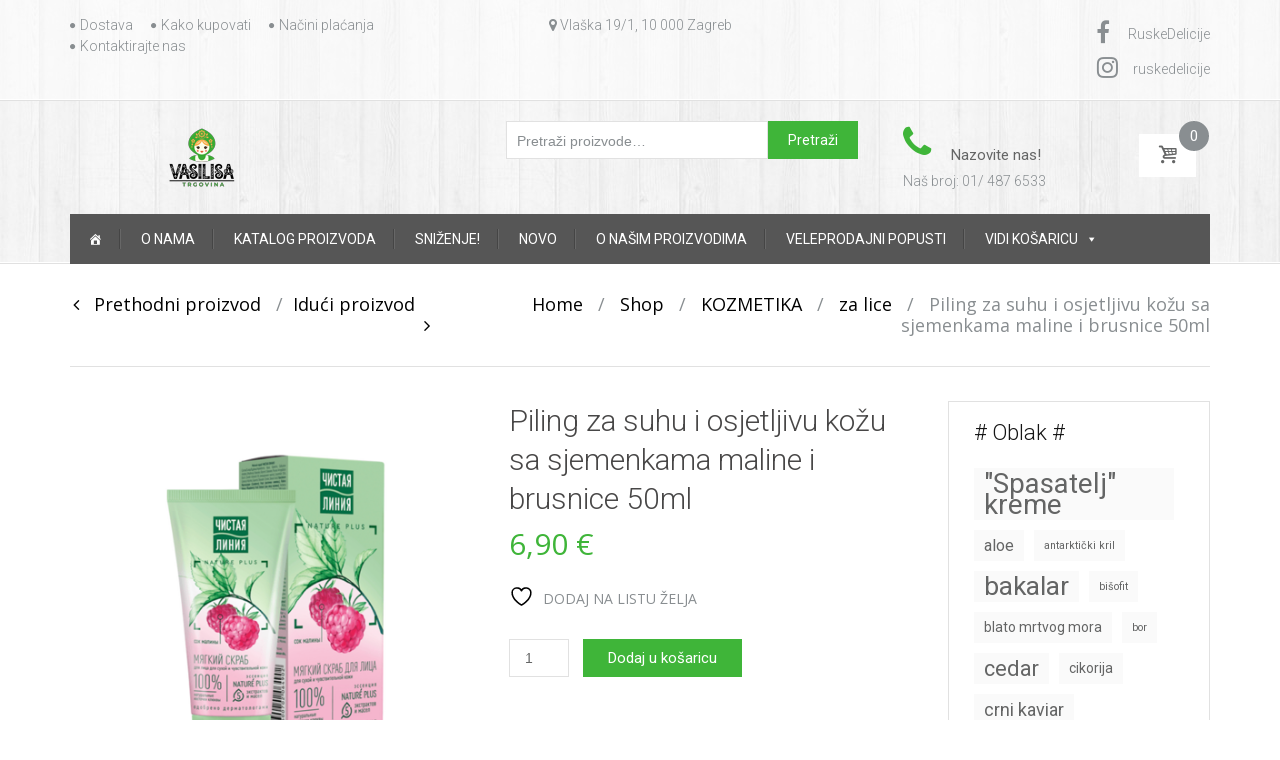

--- FILE ---
content_type: text/html; charset=UTF-8
request_url: https://ruskedelicije.eu/shop/piling-za-tijelo-masazni-od-cedra-i-bobica-recepti-bake-agafije/
body_size: 34632
content:

<!DOCTYPE html>

<html lang="hr">

	<head>
		<meta name="facebook-domain-verification" content="z1ibr33wjrlxk56h8izxf87yldik7i" />
		<meta charset="UTF-8">
		<meta http-equiv="X-UA-Compatible" content="IE=edge">
	    <meta name="viewport" content="width=device-width, initial-scale=1">
		<link rel="profile" href="http://gmpg.org/xfn/11">
		<link rel="pingback" href="https://ruskedelicije.eu/xmlrpc.php">
						<script>document.documentElement.className = document.documentElement.className + ' yes-js js_active js'</script>
			<meta name='robots' content='index, follow, max-image-preview:large, max-snippet:-1, max-video-preview:-1' />
<script>window._wca = window._wca || [];</script>

	<!-- This site is optimized with the Yoast SEO plugin v26.8 - https://yoast.com/product/yoast-seo-wordpress/ -->
	<title>Piling za suhu i osjetljivu kožu sa sjemenkama maline i brusnice 50ml - VASILISA trgovina</title>
	<meta name="description" content="Piling za suhu i osjetljivu kožu sa sjemenkama maline i brusnice 50ml ➤ kupujte u dućanu RuskeDelicije.eu ➤ dostava unutar Hrvatske do 9kg - 3,85 euro" />
	<link rel="canonical" href="https://ruskedelicije.eu/shop/piling-za-tijelo-masazni-od-cedra-i-bobica-recepti-bake-agafije/" />
	<meta property="og:locale" content="hr_HR" />
	<meta property="og:type" content="article" />
	<meta property="og:title" content="Piling za suhu i osjetljivu kožu sa sjemenkama maline i brusnice 50ml - VASILISA trgovina" />
	<meta property="og:description" content="Piling za suhu i osjetljivu kožu sa sjemenkama maline i brusnice 50ml ➤ kupujte u dućanu RuskeDelicije.eu ➤ dostava unutar Hrvatske do 9kg - 3,85 euro" />
	<meta property="og:url" content="https://ruskedelicije.eu/shop/piling-za-tijelo-masazni-od-cedra-i-bobica-recepti-bake-agafije/" />
	<meta property="og:site_name" content="VASILISA trgovina" />
	<meta property="article:publisher" content="https://www.facebook.com/RuskeDelicije/" />
	<meta property="article:modified_time" content="2025-02-18T10:20:18+00:00" />
	<meta property="og:image" content="https://ruskedelicije.eu/wp-content/uploads/2021/01/piling-za-lice-s-malinom-i-kosticama-brusnice.png" />
	<meta property="og:image:width" content="450" />
	<meta property="og:image:height" content="450" />
	<meta property="og:image:type" content="image/png" />
	<meta name="twitter:card" content="summary_large_image" />
	<meta name="twitter:label1" content="Procijenjeno vrijeme čitanja" />
	<meta name="twitter:data1" content="1 minuta" />
	<script type="application/ld+json" class="yoast-schema-graph">{"@context":"https://schema.org","@graph":[{"@type":"WebPage","@id":"https://ruskedelicije.eu/shop/piling-za-tijelo-masazni-od-cedra-i-bobica-recepti-bake-agafije/","url":"https://ruskedelicije.eu/shop/piling-za-tijelo-masazni-od-cedra-i-bobica-recepti-bake-agafije/","name":"Piling za suhu i osjetljivu kožu sa sjemenkama maline i brusnice 50ml - VASILISA trgovina","isPartOf":{"@id":"https://ruskedelicije.eu/#website"},"primaryImageOfPage":{"@id":"https://ruskedelicije.eu/shop/piling-za-tijelo-masazni-od-cedra-i-bobica-recepti-bake-agafije/#primaryimage"},"image":{"@id":"https://ruskedelicije.eu/shop/piling-za-tijelo-masazni-od-cedra-i-bobica-recepti-bake-agafije/#primaryimage"},"thumbnailUrl":"https://i0.wp.com/ruskedelicije.eu/wp-content/uploads/2021/01/piling-za-lice-s-malinom-i-kosticama-brusnice.png?fit=450%2C450&ssl=1","datePublished":"2021-01-26T15:01:31+00:00","dateModified":"2025-02-18T10:20:18+00:00","description":"Piling za suhu i osjetljivu kožu sa sjemenkama maline i brusnice 50ml ➤ kupujte u dućanu RuskeDelicije.eu ➤ dostava unutar Hrvatske do 9kg - 3,85 euro","breadcrumb":{"@id":"https://ruskedelicije.eu/shop/piling-za-tijelo-masazni-od-cedra-i-bobica-recepti-bake-agafije/#breadcrumb"},"inLanguage":"hr","potentialAction":[{"@type":"ReadAction","target":["https://ruskedelicije.eu/shop/piling-za-tijelo-masazni-od-cedra-i-bobica-recepti-bake-agafije/"]}]},{"@type":"ImageObject","inLanguage":"hr","@id":"https://ruskedelicije.eu/shop/piling-za-tijelo-masazni-od-cedra-i-bobica-recepti-bake-agafije/#primaryimage","url":"https://i0.wp.com/ruskedelicije.eu/wp-content/uploads/2021/01/piling-za-lice-s-malinom-i-kosticama-brusnice.png?fit=450%2C450&ssl=1","contentUrl":"https://i0.wp.com/ruskedelicije.eu/wp-content/uploads/2021/01/piling-za-lice-s-malinom-i-kosticama-brusnice.png?fit=450%2C450&ssl=1","width":450,"height":450,"caption":"Piling mekan za suhu i osjetljivu kožu sa sjemenkama maline i brusnice"},{"@type":"BreadcrumbList","@id":"https://ruskedelicije.eu/shop/piling-za-tijelo-masazni-od-cedra-i-bobica-recepti-bake-agafije/#breadcrumb","itemListElement":[{"@type":"ListItem","position":1,"name":"Home","item":"https://ruskedelicije.eu/"},{"@type":"ListItem","position":2,"name":"Shop","item":"https://ruskedelicije.eu/shop/"},{"@type":"ListItem","position":3,"name":"Piling za suhu i osjetljivu kožu sa sjemenkama maline i brusnice 50ml"}]},{"@type":"WebSite","@id":"https://ruskedelicije.eu/#website","url":"https://ruskedelicije.eu/","name":"VASILISA trgovina","description":"10 godina s vama ))","publisher":{"@id":"https://ruskedelicije.eu/#organization"},"potentialAction":[{"@type":"SearchAction","target":{"@type":"EntryPoint","urlTemplate":"https://ruskedelicije.eu/?s={search_term_string}"},"query-input":{"@type":"PropertyValueSpecification","valueRequired":true,"valueName":"search_term_string"}}],"inLanguage":"hr"},{"@type":"Organization","@id":"https://ruskedelicije.eu/#organization","name":"VASILISA trgovina","url":"https://ruskedelicije.eu/","logo":{"@type":"ImageObject","inLanguage":"hr","@id":"https://ruskedelicije.eu/#/schema/logo/image/","url":"https://i0.wp.com/ruskedelicije.eu/wp-content/uploads/2025/10/Logo-webshop.png?fit=73%2C73&ssl=1","contentUrl":"https://i0.wp.com/ruskedelicije.eu/wp-content/uploads/2025/10/Logo-webshop.png?fit=73%2C73&ssl=1","width":73,"height":73,"caption":"VASILISA trgovina"},"image":{"@id":"https://ruskedelicije.eu/#/schema/logo/image/"},"sameAs":["https://www.facebook.com/RuskeDelicije/","https://www.instagram.com/ruskedelicije/"]}]}</script>
	<!-- / Yoast SEO plugin. -->


<link rel='dns-prefetch' href='//stats.wp.com' />
<link rel='dns-prefetch' href='//fonts.googleapis.com' />
<link rel='dns-prefetch' href='//v0.wordpress.com' />
<link rel='preconnect' href='//c0.wp.com' />
<link rel='preconnect' href='//i0.wp.com' />
<link rel="alternate" type="application/rss+xml" title="VASILISA trgovina &raquo; Kanal" href="https://ruskedelicije.eu/feed/" />
<link rel="alternate" type="application/rss+xml" title="VASILISA trgovina &raquo; Kanal komentara" href="https://ruskedelicije.eu/comments/feed/" />
<link rel="alternate" type="application/rss+xml" title="VASILISA trgovina &raquo; Piling za suhu i osjetljivu kožu sa sjemenkama maline i brusnice 50ml Kanal komentara" href="https://ruskedelicije.eu/shop/piling-za-tijelo-masazni-od-cedra-i-bobica-recepti-bake-agafije/feed/" />
<link rel="alternate" title="oEmbed (JSON)" type="application/json+oembed" href="https://ruskedelicije.eu/wp-json/oembed/1.0/embed?url=https%3A%2F%2Fruskedelicije.eu%2Fshop%2Fpiling-za-tijelo-masazni-od-cedra-i-bobica-recepti-bake-agafije%2F" />
<link rel="alternate" title="oEmbed (XML)" type="text/xml+oembed" href="https://ruskedelicije.eu/wp-json/oembed/1.0/embed?url=https%3A%2F%2Fruskedelicije.eu%2Fshop%2Fpiling-za-tijelo-masazni-od-cedra-i-bobica-recepti-bake-agafije%2F&#038;format=xml" />
<style id='wp-img-auto-sizes-contain-inline-css' type='text/css'>
img:is([sizes=auto i],[sizes^="auto," i]){contain-intrinsic-size:3000px 1500px}
/*# sourceURL=wp-img-auto-sizes-contain-inline-css */
</style>
<style id='wp-emoji-styles-inline-css' type='text/css'>

	img.wp-smiley, img.emoji {
		display: inline !important;
		border: none !important;
		box-shadow: none !important;
		height: 1em !important;
		width: 1em !important;
		margin: 0 0.07em !important;
		vertical-align: -0.1em !important;
		background: none !important;
		padding: 0 !important;
	}
/*# sourceURL=wp-emoji-styles-inline-css */
</style>
<link rel='stylesheet' id='wp-block-library-css' href='https://c0.wp.com/c/6.9/wp-includes/css/dist/block-library/style.min.css' type='text/css' media='all' />
<style id='wp-block-paragraph-inline-css' type='text/css'>
.is-small-text{font-size:.875em}.is-regular-text{font-size:1em}.is-large-text{font-size:2.25em}.is-larger-text{font-size:3em}.has-drop-cap:not(:focus):first-letter{float:left;font-size:8.4em;font-style:normal;font-weight:100;line-height:.68;margin:.05em .1em 0 0;text-transform:uppercase}body.rtl .has-drop-cap:not(:focus):first-letter{float:none;margin-left:.1em}p.has-drop-cap.has-background{overflow:hidden}:root :where(p.has-background){padding:1.25em 2.375em}:where(p.has-text-color:not(.has-link-color)) a{color:inherit}p.has-text-align-left[style*="writing-mode:vertical-lr"],p.has-text-align-right[style*="writing-mode:vertical-rl"]{rotate:180deg}
/*# sourceURL=https://c0.wp.com/c/6.9/wp-includes/blocks/paragraph/style.min.css */
</style>
<style id='global-styles-inline-css' type='text/css'>
:root{--wp--preset--aspect-ratio--square: 1;--wp--preset--aspect-ratio--4-3: 4/3;--wp--preset--aspect-ratio--3-4: 3/4;--wp--preset--aspect-ratio--3-2: 3/2;--wp--preset--aspect-ratio--2-3: 2/3;--wp--preset--aspect-ratio--16-9: 16/9;--wp--preset--aspect-ratio--9-16: 9/16;--wp--preset--color--black: #000000;--wp--preset--color--cyan-bluish-gray: #abb8c3;--wp--preset--color--white: #ffffff;--wp--preset--color--pale-pink: #f78da7;--wp--preset--color--vivid-red: #cf2e2e;--wp--preset--color--luminous-vivid-orange: #ff6900;--wp--preset--color--luminous-vivid-amber: #fcb900;--wp--preset--color--light-green-cyan: #7bdcb5;--wp--preset--color--vivid-green-cyan: #00d084;--wp--preset--color--pale-cyan-blue: #8ed1fc;--wp--preset--color--vivid-cyan-blue: #0693e3;--wp--preset--color--vivid-purple: #9b51e0;--wp--preset--gradient--vivid-cyan-blue-to-vivid-purple: linear-gradient(135deg,rgb(6,147,227) 0%,rgb(155,81,224) 100%);--wp--preset--gradient--light-green-cyan-to-vivid-green-cyan: linear-gradient(135deg,rgb(122,220,180) 0%,rgb(0,208,130) 100%);--wp--preset--gradient--luminous-vivid-amber-to-luminous-vivid-orange: linear-gradient(135deg,rgb(252,185,0) 0%,rgb(255,105,0) 100%);--wp--preset--gradient--luminous-vivid-orange-to-vivid-red: linear-gradient(135deg,rgb(255,105,0) 0%,rgb(207,46,46) 100%);--wp--preset--gradient--very-light-gray-to-cyan-bluish-gray: linear-gradient(135deg,rgb(238,238,238) 0%,rgb(169,184,195) 100%);--wp--preset--gradient--cool-to-warm-spectrum: linear-gradient(135deg,rgb(74,234,220) 0%,rgb(151,120,209) 20%,rgb(207,42,186) 40%,rgb(238,44,130) 60%,rgb(251,105,98) 80%,rgb(254,248,76) 100%);--wp--preset--gradient--blush-light-purple: linear-gradient(135deg,rgb(255,206,236) 0%,rgb(152,150,240) 100%);--wp--preset--gradient--blush-bordeaux: linear-gradient(135deg,rgb(254,205,165) 0%,rgb(254,45,45) 50%,rgb(107,0,62) 100%);--wp--preset--gradient--luminous-dusk: linear-gradient(135deg,rgb(255,203,112) 0%,rgb(199,81,192) 50%,rgb(65,88,208) 100%);--wp--preset--gradient--pale-ocean: linear-gradient(135deg,rgb(255,245,203) 0%,rgb(182,227,212) 50%,rgb(51,167,181) 100%);--wp--preset--gradient--electric-grass: linear-gradient(135deg,rgb(202,248,128) 0%,rgb(113,206,126) 100%);--wp--preset--gradient--midnight: linear-gradient(135deg,rgb(2,3,129) 0%,rgb(40,116,252) 100%);--wp--preset--font-size--small: 13px;--wp--preset--font-size--medium: 20px;--wp--preset--font-size--large: 36px;--wp--preset--font-size--x-large: 42px;--wp--preset--spacing--20: 0.44rem;--wp--preset--spacing--30: 0.67rem;--wp--preset--spacing--40: 1rem;--wp--preset--spacing--50: 1.5rem;--wp--preset--spacing--60: 2.25rem;--wp--preset--spacing--70: 3.38rem;--wp--preset--spacing--80: 5.06rem;--wp--preset--shadow--natural: 6px 6px 9px rgba(0, 0, 0, 0.2);--wp--preset--shadow--deep: 12px 12px 50px rgba(0, 0, 0, 0.4);--wp--preset--shadow--sharp: 6px 6px 0px rgba(0, 0, 0, 0.2);--wp--preset--shadow--outlined: 6px 6px 0px -3px rgb(255, 255, 255), 6px 6px rgb(0, 0, 0);--wp--preset--shadow--crisp: 6px 6px 0px rgb(0, 0, 0);}:where(.is-layout-flex){gap: 0.5em;}:where(.is-layout-grid){gap: 0.5em;}body .is-layout-flex{display: flex;}.is-layout-flex{flex-wrap: wrap;align-items: center;}.is-layout-flex > :is(*, div){margin: 0;}body .is-layout-grid{display: grid;}.is-layout-grid > :is(*, div){margin: 0;}:where(.wp-block-columns.is-layout-flex){gap: 2em;}:where(.wp-block-columns.is-layout-grid){gap: 2em;}:where(.wp-block-post-template.is-layout-flex){gap: 1.25em;}:where(.wp-block-post-template.is-layout-grid){gap: 1.25em;}.has-black-color{color: var(--wp--preset--color--black) !important;}.has-cyan-bluish-gray-color{color: var(--wp--preset--color--cyan-bluish-gray) !important;}.has-white-color{color: var(--wp--preset--color--white) !important;}.has-pale-pink-color{color: var(--wp--preset--color--pale-pink) !important;}.has-vivid-red-color{color: var(--wp--preset--color--vivid-red) !important;}.has-luminous-vivid-orange-color{color: var(--wp--preset--color--luminous-vivid-orange) !important;}.has-luminous-vivid-amber-color{color: var(--wp--preset--color--luminous-vivid-amber) !important;}.has-light-green-cyan-color{color: var(--wp--preset--color--light-green-cyan) !important;}.has-vivid-green-cyan-color{color: var(--wp--preset--color--vivid-green-cyan) !important;}.has-pale-cyan-blue-color{color: var(--wp--preset--color--pale-cyan-blue) !important;}.has-vivid-cyan-blue-color{color: var(--wp--preset--color--vivid-cyan-blue) !important;}.has-vivid-purple-color{color: var(--wp--preset--color--vivid-purple) !important;}.has-black-background-color{background-color: var(--wp--preset--color--black) !important;}.has-cyan-bluish-gray-background-color{background-color: var(--wp--preset--color--cyan-bluish-gray) !important;}.has-white-background-color{background-color: var(--wp--preset--color--white) !important;}.has-pale-pink-background-color{background-color: var(--wp--preset--color--pale-pink) !important;}.has-vivid-red-background-color{background-color: var(--wp--preset--color--vivid-red) !important;}.has-luminous-vivid-orange-background-color{background-color: var(--wp--preset--color--luminous-vivid-orange) !important;}.has-luminous-vivid-amber-background-color{background-color: var(--wp--preset--color--luminous-vivid-amber) !important;}.has-light-green-cyan-background-color{background-color: var(--wp--preset--color--light-green-cyan) !important;}.has-vivid-green-cyan-background-color{background-color: var(--wp--preset--color--vivid-green-cyan) !important;}.has-pale-cyan-blue-background-color{background-color: var(--wp--preset--color--pale-cyan-blue) !important;}.has-vivid-cyan-blue-background-color{background-color: var(--wp--preset--color--vivid-cyan-blue) !important;}.has-vivid-purple-background-color{background-color: var(--wp--preset--color--vivid-purple) !important;}.has-black-border-color{border-color: var(--wp--preset--color--black) !important;}.has-cyan-bluish-gray-border-color{border-color: var(--wp--preset--color--cyan-bluish-gray) !important;}.has-white-border-color{border-color: var(--wp--preset--color--white) !important;}.has-pale-pink-border-color{border-color: var(--wp--preset--color--pale-pink) !important;}.has-vivid-red-border-color{border-color: var(--wp--preset--color--vivid-red) !important;}.has-luminous-vivid-orange-border-color{border-color: var(--wp--preset--color--luminous-vivid-orange) !important;}.has-luminous-vivid-amber-border-color{border-color: var(--wp--preset--color--luminous-vivid-amber) !important;}.has-light-green-cyan-border-color{border-color: var(--wp--preset--color--light-green-cyan) !important;}.has-vivid-green-cyan-border-color{border-color: var(--wp--preset--color--vivid-green-cyan) !important;}.has-pale-cyan-blue-border-color{border-color: var(--wp--preset--color--pale-cyan-blue) !important;}.has-vivid-cyan-blue-border-color{border-color: var(--wp--preset--color--vivid-cyan-blue) !important;}.has-vivid-purple-border-color{border-color: var(--wp--preset--color--vivid-purple) !important;}.has-vivid-cyan-blue-to-vivid-purple-gradient-background{background: var(--wp--preset--gradient--vivid-cyan-blue-to-vivid-purple) !important;}.has-light-green-cyan-to-vivid-green-cyan-gradient-background{background: var(--wp--preset--gradient--light-green-cyan-to-vivid-green-cyan) !important;}.has-luminous-vivid-amber-to-luminous-vivid-orange-gradient-background{background: var(--wp--preset--gradient--luminous-vivid-amber-to-luminous-vivid-orange) !important;}.has-luminous-vivid-orange-to-vivid-red-gradient-background{background: var(--wp--preset--gradient--luminous-vivid-orange-to-vivid-red) !important;}.has-very-light-gray-to-cyan-bluish-gray-gradient-background{background: var(--wp--preset--gradient--very-light-gray-to-cyan-bluish-gray) !important;}.has-cool-to-warm-spectrum-gradient-background{background: var(--wp--preset--gradient--cool-to-warm-spectrum) !important;}.has-blush-light-purple-gradient-background{background: var(--wp--preset--gradient--blush-light-purple) !important;}.has-blush-bordeaux-gradient-background{background: var(--wp--preset--gradient--blush-bordeaux) !important;}.has-luminous-dusk-gradient-background{background: var(--wp--preset--gradient--luminous-dusk) !important;}.has-pale-ocean-gradient-background{background: var(--wp--preset--gradient--pale-ocean) !important;}.has-electric-grass-gradient-background{background: var(--wp--preset--gradient--electric-grass) !important;}.has-midnight-gradient-background{background: var(--wp--preset--gradient--midnight) !important;}.has-small-font-size{font-size: var(--wp--preset--font-size--small) !important;}.has-medium-font-size{font-size: var(--wp--preset--font-size--medium) !important;}.has-large-font-size{font-size: var(--wp--preset--font-size--large) !important;}.has-x-large-font-size{font-size: var(--wp--preset--font-size--x-large) !important;}
/*# sourceURL=global-styles-inline-css */
</style>

<style id='classic-theme-styles-inline-css' type='text/css'>
/*! This file is auto-generated */
.wp-block-button__link{color:#fff;background-color:#32373c;border-radius:9999px;box-shadow:none;text-decoration:none;padding:calc(.667em + 2px) calc(1.333em + 2px);font-size:1.125em}.wp-block-file__button{background:#32373c;color:#fff;text-decoration:none}
/*# sourceURL=/wp-includes/css/classic-themes.min.css */
</style>
<link rel='stylesheet' id='contact-form-7-css' href='https://ruskedelicije.eu/wp-content/plugins/contact-form-7/includes/css/styles.css?ver=6.1.4' type='text/css' media='all' />
<link rel='stylesheet' id='widget-styles-css' href='https://ruskedelicije.eu/wp-content/plugins/handy-feature-pack/public/css/frontend-widget-styles.css?ver=1.0.0' type='text/css' media='all' />
<link rel='stylesheet' id='composer-styles-css' href='https://ruskedelicije.eu/wp-content/plugins/handy-feature-pack/public/css/visual-composer-styles.css?ver=1.0.0' type='text/css' media='all' />
<link rel='stylesheet' id='rs-plugin-settings-css' href='https://ruskedelicije.eu/wp-content/plugins/revslider/public/assets/css/rs6.css?ver=6.2.1' type='text/css' media='all' />
<style id='rs-plugin-settings-inline-css' type='text/css'>
#rs-demo-id {}
/*# sourceURL=rs-plugin-settings-inline-css */
</style>
<link rel='stylesheet' id='widgets-on-pages-css' href='https://ruskedelicije.eu/wp-content/plugins/widgets-on-pages/public/css/widgets-on-pages-public.css?ver=1.4.0' type='text/css' media='all' />
<link rel='stylesheet' id='photoswipe-css' href='https://c0.wp.com/p/woocommerce/10.4.3/assets/css/photoswipe/photoswipe.min.css' type='text/css' media='all' />
<link rel='stylesheet' id='photoswipe-default-skin-css' href='https://c0.wp.com/p/woocommerce/10.4.3/assets/css/photoswipe/default-skin/default-skin.min.css' type='text/css' media='all' />
<style id='woocommerce-inline-inline-css' type='text/css'>
.woocommerce form .form-row .required { visibility: visible; }
/*# sourceURL=woocommerce-inline-inline-css */
</style>
<link rel='stylesheet' id='dashicons-css' href='https://c0.wp.com/c/6.9/wp-includes/css/dashicons.min.css' type='text/css' media='all' />
<style id='dashicons-inline-css' type='text/css'>
[data-font="Dashicons"]:before {font-family: 'Dashicons' !important;content: attr(data-icon) !important;speak: none !important;font-weight: normal !important;font-variant: normal !important;text-transform: none !important;line-height: 1 !important;font-style: normal !important;-webkit-font-smoothing: antialiased !important;-moz-osx-font-smoothing: grayscale !important;}
/*# sourceURL=dashicons-inline-css */
</style>
<link rel='stylesheet' id='yith-wcan-shortcodes-css' href='https://ruskedelicije.eu/wp-content/plugins/yith-woocommerce-ajax-navigation/assets/css/shortcodes.css?ver=5.17.0' type='text/css' media='all' />
<style id='yith-wcan-shortcodes-inline-css' type='text/css'>
:root{
	--yith-wcan-filters_colors_titles: #434343;
	--yith-wcan-filters_colors_background: #FFFFFF;
	--yith-wcan-filters_colors_accent: #A7144C;
	--yith-wcan-filters_colors_accent_r: 167;
	--yith-wcan-filters_colors_accent_g: 20;
	--yith-wcan-filters_colors_accent_b: 76;
	--yith-wcan-color_swatches_border_radius: 100%;
	--yith-wcan-color_swatches_size: 30px;
	--yith-wcan-labels_style_background: #FFFFFF;
	--yith-wcan-labels_style_background_hover: #A7144C;
	--yith-wcan-labels_style_background_active: #A7144C;
	--yith-wcan-labels_style_text: #434343;
	--yith-wcan-labels_style_text_hover: #FFFFFF;
	--yith-wcan-labels_style_text_active: #FFFFFF;
	--yith-wcan-anchors_style_text: #434343;
	--yith-wcan-anchors_style_text_hover: #A7144C;
	--yith-wcan-anchors_style_text_active: #A7144C;
}
/*# sourceURL=yith-wcan-shortcodes-inline-css */
</style>
<link rel='stylesheet' id='jquery-selectBox-css' href='https://ruskedelicije.eu/wp-content/plugins/yith-woocommerce-wishlist/assets/css/jquery.selectBox.css?ver=1.2.0' type='text/css' media='all' />
<link rel='stylesheet' id='woocommerce_prettyPhoto_css-css' href='//ruskedelicije.eu/wp-content/plugins/woocommerce/assets/css/prettyPhoto.css?ver=3.1.6' type='text/css' media='all' />
<link rel='stylesheet' id='yith-wcwl-main-css' href='https://ruskedelicije.eu/wp-content/plugins/yith-woocommerce-wishlist/assets/css/style.css?ver=4.12.0' type='text/css' media='all' />
<style id='yith-wcwl-main-inline-css' type='text/css'>
 :root { --rounded-corners-radius: 16px; --add-to-cart-rounded-corners-radius: 16px; --feedback-duration: 3s } 
 :root { --rounded-corners-radius: 16px; --add-to-cart-rounded-corners-radius: 16px; --feedback-duration: 3s } 
/*# sourceURL=yith-wcwl-main-inline-css */
</style>
<link rel='stylesheet' id='pt-grid-css' href='https://ruskedelicije.eu/wp-content/themes/handystore/css/grid.css?ver=6.9' type='text/css' media='all' />
<link rel='stylesheet' id='pt-additional-styles-css' href='https://ruskedelicije.eu/wp-content/themes/handystore/css/additional-styles.css?ver=6.9' type='text/css' media='all' />
<link rel='stylesheet' id='pt-icons-css' href='https://ruskedelicije.eu/wp-content/themes/handystore/css/icon-font.css?ver=6.9' type='text/css' media='all' />
<link rel='stylesheet' id='pt-basic-css' href='https://ruskedelicije.eu/wp-content/themes/handystore/style.css?ver=6.9' type='text/css' media='all' />
<link rel='stylesheet' id='font-awesome-css' href='https://ruskedelicije.eu/wp-content/plugins/js_composer/assets/lib/bower/font-awesome/css/font-awesome.min.css?ver=5.6' type='text/css' media='all' />
<style id='font-awesome-inline-css' type='text/css'>
[data-font="FontAwesome"]:before {font-family: 'FontAwesome' !important;content: attr(data-icon) !important;speak: none !important;font-weight: normal !important;font-variant: normal !important;text-transform: none !important;line-height: 1 !important;font-style: normal !important;-webkit-font-smoothing: antialiased !important;-moz-osx-font-smoothing: grayscale !important;}
/*# sourceURL=font-awesome-inline-css */
</style>
<link rel='stylesheet' id='handy-google-fonts-css' href='https://fonts.googleapis.com/css?family=Open+Sans%3A100%2C100italic%2C300%2C300italic%2C400%2C400italic%2C500%2C500italic%2C700%2C700italic%2C900%2C900italic%7CRoboto%3A100%2C100italic%2C300%2C300italic%2C400%2C400italic%2C500%2C500italic%2C700%2C700italic%2C900%2C900italic&#038;subset=latin%2Clatin-ext' type='text/css' media='all' />
<link rel='stylesheet' id='plumtree-woo-styles-css' href='https://ruskedelicije.eu/wp-content/themes/handystore/woo-styles.css?ver=1' type='text/css' media='screen' />
<link rel='stylesheet' id='cwginstock_frontend_css-css' href='https://ruskedelicije.eu/wp-content/plugins/back-in-stock-notifier-for-woocommerce/assets/css/frontend.min.css?ver=6.3.1' type='text/css' media='' />
<link rel='stylesheet' id='cwginstock_bootstrap-css' href='https://ruskedelicije.eu/wp-content/plugins/back-in-stock-notifier-for-woocommerce/assets/css/bootstrap.min.css?ver=6.3.1' type='text/css' media='' />
<script type="text/javascript" src="https://c0.wp.com/c/6.9/wp-includes/js/jquery/jquery.min.js" id="jquery-core-js"></script>
<script type="text/javascript" src="https://c0.wp.com/c/6.9/wp-includes/js/jquery/jquery-migrate.min.js" id="jquery-migrate-js"></script>
<script type="text/javascript" src="https://ruskedelicije.eu/wp-content/plugins/revslider/public/assets/js/rbtools.min.js?ver=6.0" id="tp-tools-js"></script>
<script type="text/javascript" src="https://ruskedelicije.eu/wp-content/plugins/revslider/public/assets/js/rs6.min.js?ver=6.2.1" id="revmin-js"></script>
<script type="text/javascript" src="https://c0.wp.com/p/woocommerce/10.4.3/assets/js/jquery-blockui/jquery.blockUI.min.js" id="wc-jquery-blockui-js" data-wp-strategy="defer"></script>
<script type="text/javascript" id="wc-add-to-cart-js-extra">
/* <![CDATA[ */
var wc_add_to_cart_params = {"ajax_url":"/wp-admin/admin-ajax.php","wc_ajax_url":"/?wc-ajax=%%endpoint%%","i18n_view_cart":"Vidi ko\u0161aricu","cart_url":"https://ruskedelicije.eu/cart-2/","is_cart":"","cart_redirect_after_add":"no"};
//# sourceURL=wc-add-to-cart-js-extra
/* ]]> */
</script>
<script type="text/javascript" src="https://c0.wp.com/p/woocommerce/10.4.3/assets/js/frontend/add-to-cart.min.js" id="wc-add-to-cart-js" data-wp-strategy="defer"></script>
<script type="text/javascript" src="https://c0.wp.com/p/woocommerce/10.4.3/assets/js/flexslider/jquery.flexslider.min.js" id="wc-flexslider-js" defer="defer" data-wp-strategy="defer"></script>
<script type="text/javascript" src="https://c0.wp.com/p/woocommerce/10.4.3/assets/js/photoswipe/photoswipe.min.js" id="wc-photoswipe-js" defer="defer" data-wp-strategy="defer"></script>
<script type="text/javascript" src="https://c0.wp.com/p/woocommerce/10.4.3/assets/js/photoswipe/photoswipe-ui-default.min.js" id="wc-photoswipe-ui-default-js" defer="defer" data-wp-strategy="defer"></script>
<script type="text/javascript" id="wc-single-product-js-extra">
/* <![CDATA[ */
var wc_single_product_params = {"i18n_required_rating_text":"Molimo odaberite svoju ocjenu","i18n_rating_options":["1 od 5 zvjezdica","2 od 5 zvjezdica","3 od 5 zvjezdica","4 od 5 zvjezdica","5 od 5 zvjezdica"],"i18n_product_gallery_trigger_text":"Prikaz galerije slika preko cijelog zaslona","review_rating_required":"yes","flexslider":{"rtl":false,"animation":"slide","smoothHeight":true,"directionNav":false,"controlNav":"thumbnails","slideshow":false,"animationSpeed":500,"animationLoop":false,"allowOneSlide":false},"zoom_enabled":"","zoom_options":[],"photoswipe_enabled":"1","photoswipe_options":{"shareEl":false,"closeOnScroll":false,"history":false,"hideAnimationDuration":0,"showAnimationDuration":0},"flexslider_enabled":"1"};
//# sourceURL=wc-single-product-js-extra
/* ]]> */
</script>
<script type="text/javascript" src="https://c0.wp.com/p/woocommerce/10.4.3/assets/js/frontend/single-product.min.js" id="wc-single-product-js" defer="defer" data-wp-strategy="defer"></script>
<script type="text/javascript" src="https://c0.wp.com/p/woocommerce/10.4.3/assets/js/js-cookie/js.cookie.min.js" id="wc-js-cookie-js" defer="defer" data-wp-strategy="defer"></script>
<script type="text/javascript" id="woocommerce-js-extra">
/* <![CDATA[ */
var woocommerce_params = {"ajax_url":"/wp-admin/admin-ajax.php","wc_ajax_url":"/?wc-ajax=%%endpoint%%","i18n_password_show":"Prika\u017ei lozinku","i18n_password_hide":"Sakrij lozinku"};
//# sourceURL=woocommerce-js-extra
/* ]]> */
</script>
<script type="text/javascript" src="https://c0.wp.com/p/woocommerce/10.4.3/assets/js/frontend/woocommerce.min.js" id="woocommerce-js" defer="defer" data-wp-strategy="defer"></script>
<script type="text/javascript" src="https://ruskedelicije.eu/wp-content/plugins/js_composer/assets/js/vendors/woocommerce-add-to-cart.js?ver=5.6" id="vc_woocommerce-add-to-cart-js-js"></script>
<script type="text/javascript" src="https://ruskedelicije.eu/wp-content/themes/handystore/js/lazysizes.js?ver=1.5.0" id="lazy-sizes-js"></script>
<script type="text/javascript" src="https://stats.wp.com/s-202605.js" id="woocommerce-analytics-js" defer="defer" data-wp-strategy="defer"></script>
<link rel="https://api.w.org/" href="https://ruskedelicije.eu/wp-json/" /><link rel="alternate" title="JSON" type="application/json" href="https://ruskedelicije.eu/wp-json/wp/v2/product/12660" /><link rel="EditURI" type="application/rsd+xml" title="RSD" href="https://ruskedelicije.eu/xmlrpc.php?rsd" />
<meta name="generator" content="WordPress 6.9" />
<meta name="generator" content="WooCommerce 10.4.3" />
	<style>img#wpstats{display:none}</style>
			<noscript><style>.woocommerce-product-gallery{ opacity: 1 !important; }</style></noscript>
	<meta name="generator" content="Powered by WPBakery Page Builder - drag and drop page builder for WordPress."/>
<!--[if lte IE 9]><link rel="stylesheet" type="text/css" href="https://ruskedelicije.eu/wp-content/plugins/js_composer/assets/css/vc_lte_ie9.min.css" media="screen"><![endif]--><meta name="generator" content="Powered by Slider Revolution 6.2.1 - responsive, Mobile-Friendly Slider Plugin for WordPress with comfortable drag and drop interface." />
<link rel="icon" href="https://i0.wp.com/ruskedelicije.eu/wp-content/uploads/2025/10/cropped-Logo-512x512-1.png?fit=32%2C32&#038;ssl=1" sizes="32x32" />
<link rel="icon" href="https://i0.wp.com/ruskedelicije.eu/wp-content/uploads/2025/10/cropped-Logo-512x512-1.png?fit=192%2C192&#038;ssl=1" sizes="192x192" />
<link rel="apple-touch-icon" href="https://i0.wp.com/ruskedelicije.eu/wp-content/uploads/2025/10/cropped-Logo-512x512-1.png?fit=180%2C180&#038;ssl=1" />
<meta name="msapplication-TileImage" content="https://i0.wp.com/ruskedelicije.eu/wp-content/uploads/2025/10/cropped-Logo-512x512-1.png?fit=270%2C270&#038;ssl=1" />
<script type="text/javascript">function setREVStartSize(e){			
			try {								
				var pw = document.getElementById(e.c).parentNode.offsetWidth,
					newh;
				pw = pw===0 || isNaN(pw) ? window.innerWidth : pw;
				e.tabw = e.tabw===undefined ? 0 : parseInt(e.tabw);
				e.thumbw = e.thumbw===undefined ? 0 : parseInt(e.thumbw);
				e.tabh = e.tabh===undefined ? 0 : parseInt(e.tabh);
				e.thumbh = e.thumbh===undefined ? 0 : parseInt(e.thumbh);
				e.tabhide = e.tabhide===undefined ? 0 : parseInt(e.tabhide);
				e.thumbhide = e.thumbhide===undefined ? 0 : parseInt(e.thumbhide);
				e.mh = e.mh===undefined || e.mh=="" || e.mh==="auto" ? 0 : parseInt(e.mh,0);		
				if(e.layout==="fullscreen" || e.l==="fullscreen") 						
					newh = Math.max(e.mh,window.innerHeight);				
				else{					
					e.gw = Array.isArray(e.gw) ? e.gw : [e.gw];
					for (var i in e.rl) if (e.gw[i]===undefined || e.gw[i]===0) e.gw[i] = e.gw[i-1];					
					e.gh = e.el===undefined || e.el==="" || (Array.isArray(e.el) && e.el.length==0)? e.gh : e.el;
					e.gh = Array.isArray(e.gh) ? e.gh : [e.gh];
					for (var i in e.rl) if (e.gh[i]===undefined || e.gh[i]===0) e.gh[i] = e.gh[i-1];
										
					var nl = new Array(e.rl.length),
						ix = 0,						
						sl;					
					e.tabw = e.tabhide>=pw ? 0 : e.tabw;
					e.thumbw = e.thumbhide>=pw ? 0 : e.thumbw;
					e.tabh = e.tabhide>=pw ? 0 : e.tabh;
					e.thumbh = e.thumbhide>=pw ? 0 : e.thumbh;					
					for (var i in e.rl) nl[i] = e.rl[i]<window.innerWidth ? 0 : e.rl[i];
					sl = nl[0];									
					for (var i in nl) if (sl>nl[i] && nl[i]>0) { sl = nl[i]; ix=i;}															
					var m = pw>(e.gw[ix]+e.tabw+e.thumbw) ? 1 : (pw-(e.tabw+e.thumbw)) / (e.gw[ix]);					

					newh =  (e.type==="carousel" && e.justify==="true" ? e.gh[ix] : (e.gh[ix] * m)) + (e.tabh + e.thumbh);
				}			
				
				if(window.rs_init_css===undefined) window.rs_init_css = document.head.appendChild(document.createElement("style"));					
				document.getElementById(e.c).height = newh;
				window.rs_init_css.innerHTML += "#"+e.c+"_wrapper { height: "+newh+"px }";				
			} catch(e){
				console.log("Failure at Presize of Slider:" + e)
			}					   
		  };</script>
		<style type="text/css" id="wp-custom-css">
			/*--additional overides--*/
.icon-with-description i {
color:#3fb539;
}
footer .icon-with-description i {
color:#3fb539;
}
.persephone.tparrows {
border-color:#3fb539 !important;
background:#3fb539 !important;
}
.persephone.tparrows:before {
color:#3fb539 !important;
}
.persephone.tparrows:hover {
border-color:#3fb539 !important;
background:transparent !important;
color:#3fb539 !important;
}
.persephone.tparrows:hover:before {
color:#3fb539 !important;
}
@media(min-width:990px) {
#special-sidebar-front {
margin-top:0px !important;
}
#sidebar-front,
.site-content,
.posts {
margin-bottom:0px !important;
}
.posts {
height:510px;
}
}
@media(max-width:990px) {
.posts {
margin-bottom:0px !important;
}
.posts {
height:510px;
}
	
	
	.site-footer [class^="col-"], .site-footer [class*=" col-"] .col-xs-12 {
    margin-bottom: 0px;
    width: 25%;
    font-size: small;
}
	
	
}
p.woocommerce-shipping-destination {
display:none;
}

#error-page {
        margin-top: -40px !important;
    min-width: 100%;
	    padding: 0px !important;
}


.woocommerce .woocommerce-message a.button, .woocommerce .woocommerce-error a.button, .woocommerce .woocommerce-info a.button {
    background-color: red;
    padding: 10px;
    color: white;
    margin-top: -29px;
    margin-top: -8px;
}

.woocommerce-message {
    background-color: aquamarine;
}

.woocommerce-product-search {
    display: flex
;
}

.hgroup-sidebar .widget {

    padding: 0px 45px;
  
}


.woocommerce form .form-row label.checkbox {

    font-weight: bold;
    color: red;
}

li.product .product-img-wrapper .pt-extra-gallery-img img {
   
    max-height: 300px !important;
}


.post-list .thumb-wrapper img {
    width: 100%;
    max-height: 300px  !important;
}

.widget.woocommerce .product_list_widget li img, .widget_pt_vendor_products_widget .product_list_widget li img {

    max-height: 150px;
}		</style>
		<style id="kirki-inline-styles">.header-top{background-color:rgba(255, 255, 255, 0.5);}.header-top,.header-top a{color:#898e91;}.site-header{font-family:Roboto;}body{font-family:Open Sans;font-size:14px;font-weight:400;line-height:21px;text-align:left;text-transform:none;color:#646565;}.author-info .author-bio,.breadcrumbs-wrapper .breadcrumbs,.breadcrumbs-wrapper .single-product-navi a + a::before,.breadcrumbs-wrapper .woocommerce-breadcrumb,.cart-collaterals .cart_totals table td,.comments-area .comment-meta,.entry-meta-bottom,.header-container #inner-element ul.social-icons li+ li:before,.hgroup-sidebar .widget_shopping_cart .cart-excerpt,.hgroup-sidebar .woocommerce ul.cart_list,.hgroup-sidebar .woocommerce ul.product_list_widget,.navigation.post-navigation .nav-links a+ a:before,.post-list .item-content,.pt-member-contact p,.sidebar .most-viewed-entry-meta a,.sidebar .recent-posts-entry-meta a,.site-content .entry-additional-meta,.site-content .entry-meta,.variations_form .select-wrapper::after,.variations_form select,.widget.woocommerce .product_list_widget li .price del,.widget.yith-woocommerce-ajax-product-filter .yith-wcan-list li a,.widget_layered_nav ul small.count,.widget_pt_vendor_products_widget .product_list_widget li .price del,.woocommerce .checkout .create-account small,.woocommerce .checkout .woocommerce-checkout-review-order-table .cart-subtotal td,.woocommerce .checkout .woocommerce-checkout-review-order-table .order-tax td,.woocommerce .checkout .woocommerce-checkout-review-order-table .product-quantity,.woocommerce .checkout .woocommerce-checkout-review-order-table .product-total,.woocommerce .checkout .woocommerce-checkout-review-order-table .shipping td,.woocommerce .checkout div.payment_box span.help,.woocommerce .checkout label,.woocommerce table.order_details td,.woocommerce-error,.woocommerce-info,.woocommerce-message,.woocommerce-ordering select,.woocommerce-result-count+.view-all:before,del,div.product .product_meta,div.product .social-links>span,div.product .woocommerce-review-link,div.product .yith-wcwl-add-to-wishlist a,div.product a.compare,div.product a.compare + .yith-wcwl-add-to-wishlist:before,p> cite{color:#898e91;}.author-info .author-contacts a:hover,.entry-meta-bottom .like-wrapper a:hover,.entry-meta-bottom .social-links a:hover,.header-container #inner-element .rating-container i,.hgroup-sidebar .widget_shopping_cart .cart-excerpt .total .amount,.hgroup-sidebar .widget_shopping_cart_content .total .amount,.most-viewed-list .comments-qty,.most-viewed-list .views-qty i,.pt-member-contact span,.pt-sales-carousel span.next:before,.pt-sales-carousel span.prev:before,.pt-testimonials .occupation,.pt-view-switcher span.active,.recent-post-list .comments-qty,.recent-post-list .views-qty,.slider-navi span,.widget .current-cat,.widget .current-cat a,.widget.yith-woocommerce-ajax-product-filter .yith-wcan-list li a:hover,.woocommerce .checkout .woocommerce-checkout-review-order-table .order-total td,.woocommerce .star-rating span:before,.woocommerce .star-rating:before,.woocommerce p.stars a,.woocommerce p.stars a:before,.woocommerce table.order_details tfoot tr:last-of-type .amount,div.product .social-links a:hover,div.product .woocommerce-review-link:hover,div.product div.images span.next,div.product div.images span.next:before,div.product div.images span.prev,div.product div.images span.prev:before,q:after,q:before,table.shop_table.cart td.product-subtotal{color:#898e91;}#portfolio-gallery .gallery-icon .quick-view:hover,#portfolio-gallery .link-to-post a:hover,.comment-navigation a:hover,.comment-numeric-navigation a:hover,.hgroup-sidebar .widget.widget_shopping_cart .count,.navigation.pagination a:hover,.owl-theme .owl-controls .owl-page span,.page-links a:hover span,.portfolio-filters-wrapper li:hover,.post-list .item-content:hover .link-to-post a,.pt-member-contact.img-pos-center:hover .text-wrapper:before,.pt-sales-carousel span.next:hover,.pt-sales-carousel span.prev:hover,.site-content article.sticky .sticky-post,.slider-navi span:hover,.vendor-shop-tabs .nav-tabs li a:before,.woocommerce .loading:before,.woocommerce a.button.loading:before,.woocommerce-pagination a:hover,.wp-caption,ins,mark{background-color:#898e91;}.comment-navigation a:hover,.comment-numeric-navigation a:hover,.navigation.pagination a:hover,.page-links a:hover span,.pt-sales-carousel span.next,.pt-sales-carousel span.prev,.pt-view-switcher span.active,.pt-view-switcher span:hover,.site-content article.sticky,.slider-navi span,.widget_pt_categories .pt-categories li .show-children:hover,.woocommerce-pagination a:hover,div.product div.images span.next,div.product div.images span.prev{border-color:#898e91;}.pt-sales-carousel ul.products .price-wrapper ins,.wcv-description-inner .products-count,.widget.woocommerce .product_list_widget li .price,.widget_pt_vendor_products_widget .product_list_widget li .price,div.product p.price,div.product span.price,li.product .product-description-wrapper .price{color:#3fb539;}.wcv-verified-vendor,.woocommerce .added_to_cart,div.product span.custom-badge,div.product span.onsale,li.product span.custom-badge,li.product span.onsale{background-color:#3fb539;}{border-color:#3fb539;color:#e1e1e1;}.ajax-auth a,.entry-meta-bottom .social-links> span,.site-content .entry-meta .entry-date,a,article.attachment .entry-meta strong,blockquote,q{color:#000000;}.ajax-auth a:hover,.header-top-nav a:hover,.pv_additional_seller_info .social-icons li a:hover,.site-content .entry-title a:hover,.widget.yith-woocommerce-ajax-product-filter li.chosen,.widget.yith-woocommerce-ajax-product-filter li:hover,a:active,a:focus,a:hover,li.product .product-description-wrapper a.link-to-product:hover{color:rgba(137, 142, 145, 0.99);}.pt-vendors-carousel ul li a.button,.wcv-pro-dashboard .btn-inverse,.wcv-pro-dashboard a.button,.wcv-pro-vendorlist a.button,.woocommerce .add_to_cart_button,.woocommerce .button.product_type_variable,.woocommerce .outofstock .button,.woocommerce .product_type_simple,.woocommerce a.button,.woocommerce input.button,button,figure.handy-banner .button,html input[type="button"],input[type="reset"],input[type="submit"]{font-family:Roboto;}.pt-carousel .item-wrapper.rotator a:hover,.pt-sales-carousel ul.products .sale-value,.pt-vendors-carousel ul li a.button,.wcv-pro-dashboard .btn-inverse,.wcv-pro-dashboard a.button,.wcv-pro-vendorlist a.button,.woocommerce .add_to_cart_button,.woocommerce .button.product_type_variable,.woocommerce .outofstock .button,.woocommerce .product_type_simple,.woocommerce a.button,.woocommerce input.button,button,div.product .single_add_to_cart_button.disabled,figure.handy-banner .button,html input[type="button"],input[type="reset"],input[type="submit"],li.product .additional-buttons a,li.product.list-view.outofstock .button.disabled{color:#ffffff;}.pt-carousel figcaption a:hover,.pt-carousel.animation-bottom-sliding figcaption a:hover,.pt-sales-carousel ul.products .sale-value,.pt-vendors-carousel ul li a.button,.wcv-pro-dashboard .btn-inverse,.wcv-pro-dashboard a.button,.wcv-pro-vendorlist a.button,.woocommerce .add_to_cart_button,.woocommerce .button.product_type_variable,.woocommerce .outofstock .button,.woocommerce .product_type_simple,.woocommerce a.button,.woocommerce input.button,button,div.product .single_add_to_cart_button.disabled,figure.handy-banner .button,html input[type="button"],input[type="reset"],input[type="submit"],li.product .additional-buttons a,li.product.list-view.outofstock .button.disabled{background-color:#3fb539;}.woocommerce .add_to_cart_button,.woocommerce .button.product_type_variable,.woocommerce .outofstock .button,.woocommerce .product_type_simple,.woocommerce a.button,.woocommerce input.button{border-color:#3fb539;}.woocommerce .add_to_cart_button:hover,.woocommerce .button.product_type_external:hover,.woocommerce .button.product_type_variable:hover,.woocommerce .outofstock .button:hover,.woocommerce .product_type_simple:hover{color:#3fb539;}.pt-carousel .item-wrapper.rotator a:hover,.pt-searchform button.search-button:hover,.pt-vendors-carousel ul li a.button:hover,.wcv-pro-dashboard .btn-inverse:hover,.wcv-pro-dashboard a.button:hover,.wcv-pro-vendorlist a.button:hover,.woocommerce a.button:hover,.woocommerce input.button:hover,button:hover,div.product .single_add_to_cart_button.disabled:hover,figure.handy-banner .button:hover,html input[type="button"]:hover,input[type="reset"]:hover,input[type="submit"]:hover,li.product .additional-buttons a:hover,li.product.list-view.outofstock .button.disabled:hover{background-color:rgba(137, 142, 145, 0.99);}.pt-carousel .item-wrapper.rotator a:hover,.woocommerce a.button:hover,.woocommerce input.button:hover{border-color:rgba(137, 142, 145, 0.99);}#portfolio-gallery .link-to-post a,#portfolio-gallery .portfolio-item-description i,.author-info .author-contacts a,.author-info .author-total-comments i,.entry-meta-bottom .like-wrapper a,.entry-meta-bottom .post-views i,.entry-meta-bottom .social-links a,.post-list .buttons-wrapper .link-to-post a,.post-list .buttons-wrapper i,.pt-view-switcher span,.pv_additional_seller_info .social-icons li a,a.login_button i,blockquote:after,blockquote:before,div.product .social-links a{color:#a3a2a2;}#filters-sidebar .dropdown-filters-title,#filters-sidebar .widget.yith-woocommerce-ajax-product-filter .yith-wcan,#filters-sidebar .widget_price_filter form,#portfolio-gallery .portfolio-item-description,#reviews #respond,#special-sidebar-front .row,.author-info,.breadcrumbs-wrapper .container,.cart-collaterals .cart_totals h2,.cart-collaterals .cross-sells ul.products,.cart-collaterals .cross-sells>h2,.comment-navigation a,.comment-numeric-navigation .page-numbers,.comment-numeric-navigation .page-numbers.current,.entry-meta-bottom,.header-container #inner-element,.header-container #inner-element .store-brand,.header-container+ .shop-controls-wrapper,.hgroup-sidebar .widget,.hgroup-sidebar .widget_shopping_cart .cart-excerpt .message,.hgroup-sidebar .widget_shopping_cart .total,.hgroup-sidebar .woocommerce ul.cart_list,.hgroup-sidebar .woocommerce ul.product_list_widget,.mega-menu-item .recent-post-list .content-wrapper,.mega-menu-item .recent-post-list .thumb-wrapper,.mega-sub-menu .product_list_widget li,.navigation.pagination .page-numbers,.page-links a span,.page-links span,.post-list .item-content,.post-list .item-content .buttons-wrapper,.pt-carousel .item-wrapper.rotator a,.pt-carousel .item-wrapper.rotator figcaption h3,.pt-carousel .item-wrapper.rotator figure,.pt-member-contact.img-pos-left .text-wrapper,.pt-member-contact.img-pos-top .text-wrapper,.pt-member-contact.img-pos-top .text-wrapper .contact-btns,.pt-sales-carousel ul.products,.pt-sales-carousel ul.products .countdown-wrapper,.pt-searchform .select-wrapper,.pt-testimonials .style_2 .item-wrapper,.pt-testimonials .style_2 p q,.pt-testimonials .style_3 .text-wrapper,.pt-view-switcher span,.pt-woo-shortcode+ .shop-controls-wrapper,.pv_additional_seller_info,.single-rating,.site-content .blog-grid-wrapper article .content-wrapper,.site-content article,.store-address-container+ .shop-controls-wrapper,.store-aurhor-inner,.vendor-favourite-list .meta-container,.vendor-favourite-list .single-vendor,.vendor-shop-tabs .nav-tabs,.vendor-shop-tabs .nav-tabs li a,.vendor-shop-tabs .tab-content,.wcv-pro-vendorlist,.widget ul li,.widget.widget_shopping_cart .total,.widget.woocommerce,.widget.yith-woocommerce-ajax-product-filter,.widget_pt_categories,.widget_pt_categories .pt-categories li .show-children,.widget_pt_pay_icons_widget,.widget_pt_vendor_products_widget,.woocommerce .checkout #order_review_heading,.woocommerce .checkout #payment_heading,.woocommerce .checkout .order-wrapper,.woocommerce .checkout ul.payment_methods,.woocommerce .order_details li,.woocommerce div.product div.images .flex-control-thumbs li img.flex-active,.woocommerce div.product div.images .flex-control-thumbs li:hover img,.woocommerce table.wishlist_table tbody td,.woocommerce table.wishlist_table thead th,.woocommerce-MyAccount-content,.woocommerce-MyAccount-navigation ul li,.woocommerce-MyAccount-navigation ul::before,.woocommerce-pagination .page-numbers,.yith-woocommerce-ajax-product-filter .yith-wcan-list li,abbr[title],article.attachment .entry-title,blockquote,div.product .social-links .pt-post-share,div.product .thumb-slider .owl-item:hover .slide img,div.product .woocommerce-tabs .panel,div.product .woocommerce-tabs ul.tabs li,div.product .woocommerce-tabs ul.tabs:before,div.product div.images-wrapper .thumb-slider .synced .slide img,input,li.product .inner-product-content,li.product .pt-extra-gallery-thumbs img,pre,select,table,td,textarea,th{border-color:#e1e1e1;}#portfolio-gallery .link-to-post a,.comment-numeric-navigation .page-numbers.current,.navigation.pagination .page-numbers.current,.page-links span,.portfolio-filters-wrapper li,.post-list .buttons-wrapper .link-to-post a,.pt-searchform button.search-button,.woocommerce-pagination .page-numbers.current{background-color:#e1e1e1;}#pt-gallery .gallery-item-description h3,#reviews #respond .comment-reply-title,#reviews #respond label,.ajax-auth h1,.cart-collaterals .cart_totals h2,.comments-area .comment-reply-title,.comments-area .comments-title,.entry-meta-bottom .like-wrapper span,.entry-meta-bottom .post-views span,.entry-meta-bottom .social-links> span,.portfolio-filters-wrapper label,.pt-carousel .item-wrapper.rotator figcaption h3,.pt-carousel figcaption h3,.pt-sales-carousel ul.products .sale-value,.pt-sales-carousel ul.products h4,.related>h2,.site-content h1,.site-content h2,.site-content h3,.site-content h4,.site-content h5,.site-content h6,.sold-by-container.bottom-slide,.store-address-container a,.upsells>h2,.wcv-related>h2,.widget.widget_pt_contacts_widget ul.pt-widget-contacts li.a-name,.woocommerce ul#shipping_method li input + label,.woocommerce-Tabs-panel--wcv_shipping_tab h3,.woocommerce-account h2,.woocommerce-account h3,.woocommerce-account legend,.wp-caption-text,.wpb_content_element .shortcode-title,blockquote,div.product .product_title,div.product .woocommerce-tabs .panel h2:first-of-type,li.product .product-description-wrapper .woocommerce-loop-product__title,table.shop_table.cart td.actions .coupon label,table.shop_table.cart th{font-family:Roboto;}#reviews #respond .comment-reply-title,#reviews #respond label,.ajax-auth h1,.cart-collaterals .cart_totals h2,.cart-collaterals .cart_totals table .order-total td,.comments-area .comment-reply-title,.comments-area .comments-title,.entry-meta-bottom .like-wrapper span,.entry-meta-bottom .post-views span,.portfolio-filters-wrapper li,.pt-carousel .item-wrapper.rotator figcaption h3,.pt-sales-carousel ul.products h4,.related>h2,.site-content h1,.site-content h2,.site-content h3,.site-content h4,.site-content h5,.site-content h6,.upsells>h2,.wcv-related>h2,.woocommerce .checkout .required,.woocommerce .checkout h3#ship-to-different-address,.woocommerce form.login label,.woocommerce form.register label,.woocommerce ul#shipping_method .amount,.woocommerce ul#shipping_method li input + label:after,.woocommerce-Tabs-panel--wcv_shipping_tab h3,.woocommerce-checkout #payment ul.payment_methods li input+label,.wpb_content_element .shortcode-title,div.product .product_title,div.product .woocommerce-tabs .panel h2:first-of-type,li.product .product-description-wrapper a.link-to-product,table.shop_table.cart td.actions .coupon label,table.shop_table.cart th{color:#484747;}hr{background-color:#484747;}.sidebar .widget-title,.widget.pt-socials-widget ul li i+span,.widget.woocommerce .product_list_widget li .price,.widget_calendar,.widget_calendar caption,.widget_product_tag_cloud a,.widget_tag_cloud a{font-family:Roboto;}.sidebar .widget-title{color:#151515;}.sidebar a,.sidebar a:focus{color:#646565;}.most-viewed-entry-meta a:hover,.recent-posts-entry-meta a:hover,.sidebar a:not(.button):active,.sidebar a:not(.button):hover{color:#3fb539;}.footer-bottom{background-color:#24282e;}.site-footer,.site-footer a{color:#aeb4bc;}.site-footer .widget ul li:before,.site-footer a:hover{color:#81cfdc;}.site-footer .widget-title{color:#ffffff;font-family:Roboto;}</style><noscript><style type="text/css"> .wpb_animate_when_almost_visible { opacity: 1; }</style></noscript><style type="text/css">/** Monday 23rd January 2023 10:04:02 UTC (core) **//** THIS FILE IS AUTOMATICALLY GENERATED - DO NOT MAKE MANUAL EDITS! **//** Custom CSS should be added to Mega Menu > Menu Themes > Custom Styling **/.mega-menu-last-modified-1674468242 { content: 'Monday 23rd January 2023 10:04:02 UTC'; }#mega-menu-wrap-primary-nav, #mega-menu-wrap-primary-nav #mega-menu-primary-nav, #mega-menu-wrap-primary-nav #mega-menu-primary-nav ul.mega-sub-menu, #mega-menu-wrap-primary-nav #mega-menu-primary-nav li.mega-menu-item, #mega-menu-wrap-primary-nav #mega-menu-primary-nav li.mega-menu-row, #mega-menu-wrap-primary-nav #mega-menu-primary-nav li.mega-menu-column, #mega-menu-wrap-primary-nav #mega-menu-primary-nav a.mega-menu-link, #mega-menu-wrap-primary-nav #mega-menu-primary-nav span.mega-menu-badge {transition: none;border-radius: 0;box-shadow: none;background: none;border: 0;bottom: auto;box-sizing: border-box;clip: auto;color: #646565;display: block;float: none;font-family: inherit;font-size: 13px;height: auto;left: auto;line-height: 1.7;list-style-type: none;margin: 0;min-height: auto;max-height: none;min-width: auto;max-width: none;opacity: 1;outline: none;overflow: visible;padding: 0;position: relative;pointer-events: auto;right: auto;text-align: left;text-decoration: none;text-indent: 0;text-transform: none;transform: none;top: auto;vertical-align: baseline;visibility: inherit;width: auto;word-wrap: break-word;white-space: normal;}#mega-menu-wrap-primary-nav:before, #mega-menu-wrap-primary-nav #mega-menu-primary-nav:before, #mega-menu-wrap-primary-nav #mega-menu-primary-nav ul.mega-sub-menu:before, #mega-menu-wrap-primary-nav #mega-menu-primary-nav li.mega-menu-item:before, #mega-menu-wrap-primary-nav #mega-menu-primary-nav li.mega-menu-row:before, #mega-menu-wrap-primary-nav #mega-menu-primary-nav li.mega-menu-column:before, #mega-menu-wrap-primary-nav #mega-menu-primary-nav a.mega-menu-link:before, #mega-menu-wrap-primary-nav #mega-menu-primary-nav span.mega-menu-badge:before, #mega-menu-wrap-primary-nav:after, #mega-menu-wrap-primary-nav #mega-menu-primary-nav:after, #mega-menu-wrap-primary-nav #mega-menu-primary-nav ul.mega-sub-menu:after, #mega-menu-wrap-primary-nav #mega-menu-primary-nav li.mega-menu-item:after, #mega-menu-wrap-primary-nav #mega-menu-primary-nav li.mega-menu-row:after, #mega-menu-wrap-primary-nav #mega-menu-primary-nav li.mega-menu-column:after, #mega-menu-wrap-primary-nav #mega-menu-primary-nav a.mega-menu-link:after, #mega-menu-wrap-primary-nav #mega-menu-primary-nav span.mega-menu-badge:after {display: none;}#mega-menu-wrap-primary-nav {border-radius: 0;}@media only screen and (min-width: 769px) {#mega-menu-wrap-primary-nav {background: #565656;}}#mega-menu-wrap-primary-nav.mega-keyboard-navigation .mega-menu-toggle:focus, #mega-menu-wrap-primary-nav.mega-keyboard-navigation .mega-toggle-block:focus, #mega-menu-wrap-primary-nav.mega-keyboard-navigation .mega-toggle-block a:focus, #mega-menu-wrap-primary-nav.mega-keyboard-navigation .mega-toggle-block .mega-search input[type=text]:focus, #mega-menu-wrap-primary-nav.mega-keyboard-navigation .mega-toggle-block button.mega-toggle-animated:focus, #mega-menu-wrap-primary-nav.mega-keyboard-navigation #mega-menu-primary-nav a:focus, #mega-menu-wrap-primary-nav.mega-keyboard-navigation #mega-menu-primary-nav span:focus, #mega-menu-wrap-primary-nav.mega-keyboard-navigation #mega-menu-primary-nav input:focus, #mega-menu-wrap-primary-nav.mega-keyboard-navigation #mega-menu-primary-nav li.mega-menu-item a.mega-menu-link:focus {outline: 3px solid #109cde;outline-offset: -3px;}#mega-menu-wrap-primary-nav.mega-keyboard-navigation .mega-toggle-block button.mega-toggle-animated:focus {outline-offset: 2px;}#mega-menu-wrap-primary-nav.mega-keyboard-navigation > li.mega-menu-item > a.mega-menu-link:focus {background: #c2292e;color: #fff;font-weight: normal;text-decoration: none;border-color: rgba(255, 255, 255, 0);}@media only screen and (max-width: 768px) {#mega-menu-wrap-primary-nav.mega-keyboard-navigation > li.mega-menu-item > a.mega-menu-link:focus {color: #fff;background: #c2292e;}}#mega-menu-wrap-primary-nav #mega-menu-primary-nav {visibility: visible;text-align: left;padding: 8px 8px 8px 8px;}#mega-menu-wrap-primary-nav #mega-menu-primary-nav a.mega-menu-link {cursor: pointer;display: inline;transition: background 200ms linear, color 200ms linear, border 200ms linear;}#mega-menu-wrap-primary-nav #mega-menu-primary-nav a.mega-menu-link .mega-description-group {vertical-align: middle;display: inline-block;transition: none;}#mega-menu-wrap-primary-nav #mega-menu-primary-nav a.mega-menu-link .mega-description-group .mega-menu-title, #mega-menu-wrap-primary-nav #mega-menu-primary-nav a.mega-menu-link .mega-description-group .mega-menu-description {transition: none;line-height: 1.5;display: block;}#mega-menu-wrap-primary-nav #mega-menu-primary-nav a.mega-menu-link .mega-description-group .mega-menu-description {font-style: italic;font-size: 0.8em;text-transform: none;font-weight: normal;}#mega-menu-wrap-primary-nav #mega-menu-primary-nav li.mega-menu-megamenu li.mega-menu-item.mega-icon-left.mega-has-description.mega-has-icon > a.mega-menu-link {display: flex;align-items: center;}#mega-menu-wrap-primary-nav #mega-menu-primary-nav li.mega-menu-megamenu li.mega-menu-item.mega-icon-left.mega-has-description.mega-has-icon > a.mega-menu-link:before {flex: 0 0 auto;align-self: flex-start;}#mega-menu-wrap-primary-nav #mega-menu-primary-nav li.mega-menu-tabbed.mega-menu-megamenu > ul.mega-sub-menu > li.mega-menu-item.mega-icon-left.mega-has-description.mega-has-icon > a.mega-menu-link {display: block;}#mega-menu-wrap-primary-nav #mega-menu-primary-nav li.mega-menu-item.mega-icon-top > a.mega-menu-link {display: table-cell;vertical-align: middle;line-height: initial;}#mega-menu-wrap-primary-nav #mega-menu-primary-nav li.mega-menu-item.mega-icon-top > a.mega-menu-link:before {display: block;margin: 0 0 6px 0;text-align: center;}#mega-menu-wrap-primary-nav #mega-menu-primary-nav li.mega-menu-item.mega-icon-top > a.mega-menu-link > span.mega-title-below {display: inline-block;transition: none;}@media only screen and (max-width: 768px) {#mega-menu-wrap-primary-nav #mega-menu-primary-nav > li.mega-menu-item.mega-icon-top > a.mega-menu-link {display: block;line-height: 50px;}#mega-menu-wrap-primary-nav #mega-menu-primary-nav > li.mega-menu-item.mega-icon-top > a.mega-menu-link:before {display: inline-block;margin: 0 6px 0 0;text-align: left;}}#mega-menu-wrap-primary-nav #mega-menu-primary-nav li.mega-menu-item.mega-icon-right > a.mega-menu-link:before {float: right;margin: 0 0 0 6px;}#mega-menu-wrap-primary-nav #mega-menu-primary-nav > li.mega-animating > ul.mega-sub-menu {pointer-events: none;}#mega-menu-wrap-primary-nav #mega-menu-primary-nav li.mega-disable-link > a.mega-menu-link, #mega-menu-wrap-primary-nav #mega-menu-primary-nav li.mega-menu-megamenu li.mega-disable-link > a.mega-menu-link {cursor: inherit;}#mega-menu-wrap-primary-nav #mega-menu-primary-nav li.mega-menu-item-has-children.mega-disable-link > a.mega-menu-link, #mega-menu-wrap-primary-nav #mega-menu-primary-nav li.mega-menu-megamenu > li.mega-menu-item-has-children.mega-disable-link > a.mega-menu-link {cursor: pointer;}#mega-menu-wrap-primary-nav #mega-menu-primary-nav p {margin-bottom: 10px;}#mega-menu-wrap-primary-nav #mega-menu-primary-nav input, #mega-menu-wrap-primary-nav #mega-menu-primary-nav img {max-width: 100%;}#mega-menu-wrap-primary-nav #mega-menu-primary-nav li.mega-menu-item > ul.mega-sub-menu {display: block;visibility: hidden;opacity: 1;pointer-events: auto;}@media only screen and (max-width: 768px) {#mega-menu-wrap-primary-nav #mega-menu-primary-nav li.mega-menu-item > ul.mega-sub-menu {display: none;visibility: visible;opacity: 1;}#mega-menu-wrap-primary-nav #mega-menu-primary-nav li.mega-menu-item.mega-toggle-on > ul.mega-sub-menu, #mega-menu-wrap-primary-nav #mega-menu-primary-nav li.mega-menu-megamenu.mega-menu-item.mega-toggle-on ul.mega-sub-menu {display: block;}#mega-menu-wrap-primary-nav #mega-menu-primary-nav li.mega-menu-megamenu.mega-menu-item.mega-toggle-on li.mega-hide-sub-menu-on-mobile > ul.mega-sub-menu, #mega-menu-wrap-primary-nav #mega-menu-primary-nav li.mega-hide-sub-menu-on-mobile > ul.mega-sub-menu {display: none;}}@media only screen and (min-width: 769px) {#mega-menu-wrap-primary-nav #mega-menu-primary-nav[data-effect="fade"] li.mega-menu-item > ul.mega-sub-menu {opacity: 0;transition: opacity 200ms ease-in, visibility 200ms ease-in;}#mega-menu-wrap-primary-nav #mega-menu-primary-nav[data-effect="fade"].mega-no-js li.mega-menu-item:hover > ul.mega-sub-menu, #mega-menu-wrap-primary-nav #mega-menu-primary-nav[data-effect="fade"].mega-no-js li.mega-menu-item:focus > ul.mega-sub-menu, #mega-menu-wrap-primary-nav #mega-menu-primary-nav[data-effect="fade"] li.mega-menu-item.mega-toggle-on > ul.mega-sub-menu, #mega-menu-wrap-primary-nav #mega-menu-primary-nav[data-effect="fade"] li.mega-menu-item.mega-menu-megamenu.mega-toggle-on ul.mega-sub-menu {opacity: 1;}#mega-menu-wrap-primary-nav #mega-menu-primary-nav[data-effect="fade_up"] li.mega-menu-item.mega-menu-megamenu > ul.mega-sub-menu, #mega-menu-wrap-primary-nav #mega-menu-primary-nav[data-effect="fade_up"] li.mega-menu-item.mega-menu-flyout ul.mega-sub-menu {opacity: 0;transform: translate(0, 10px);transition: opacity 200ms ease-in, transform 200ms ease-in, visibility 200ms ease-in;}#mega-menu-wrap-primary-nav #mega-menu-primary-nav[data-effect="fade_up"].mega-no-js li.mega-menu-item:hover > ul.mega-sub-menu, #mega-menu-wrap-primary-nav #mega-menu-primary-nav[data-effect="fade_up"].mega-no-js li.mega-menu-item:focus > ul.mega-sub-menu, #mega-menu-wrap-primary-nav #mega-menu-primary-nav[data-effect="fade_up"] li.mega-menu-item.mega-toggle-on > ul.mega-sub-menu, #mega-menu-wrap-primary-nav #mega-menu-primary-nav[data-effect="fade_up"] li.mega-menu-item.mega-menu-megamenu.mega-toggle-on ul.mega-sub-menu {opacity: 1;transform: translate(0, 0);}#mega-menu-wrap-primary-nav #mega-menu-primary-nav[data-effect="slide_up"] li.mega-menu-item.mega-menu-megamenu > ul.mega-sub-menu, #mega-menu-wrap-primary-nav #mega-menu-primary-nav[data-effect="slide_up"] li.mega-menu-item.mega-menu-flyout ul.mega-sub-menu {transform: translate(0, 10px);transition: transform 200ms ease-in, visibility 200ms ease-in;}#mega-menu-wrap-primary-nav #mega-menu-primary-nav[data-effect="slide_up"].mega-no-js li.mega-menu-item:hover > ul.mega-sub-menu, #mega-menu-wrap-primary-nav #mega-menu-primary-nav[data-effect="slide_up"].mega-no-js li.mega-menu-item:focus > ul.mega-sub-menu, #mega-menu-wrap-primary-nav #mega-menu-primary-nav[data-effect="slide_up"] li.mega-menu-item.mega-toggle-on > ul.mega-sub-menu, #mega-menu-wrap-primary-nav #mega-menu-primary-nav[data-effect="slide_up"] li.mega-menu-item.mega-menu-megamenu.mega-toggle-on ul.mega-sub-menu {transform: translate(0, 0);}}#mega-menu-wrap-primary-nav #mega-menu-primary-nav li.mega-menu-item.mega-menu-megamenu ul.mega-sub-menu li.mega-collapse-children > ul.mega-sub-menu {display: none;}#mega-menu-wrap-primary-nav #mega-menu-primary-nav li.mega-menu-item.mega-menu-megamenu ul.mega-sub-menu li.mega-collapse-children.mega-toggle-on > ul.mega-sub-menu {display: block;}#mega-menu-wrap-primary-nav #mega-menu-primary-nav.mega-no-js li.mega-menu-item:hover > ul.mega-sub-menu, #mega-menu-wrap-primary-nav #mega-menu-primary-nav.mega-no-js li.mega-menu-item:focus > ul.mega-sub-menu, #mega-menu-wrap-primary-nav #mega-menu-primary-nav li.mega-menu-item.mega-toggle-on > ul.mega-sub-menu {visibility: visible;}#mega-menu-wrap-primary-nav #mega-menu-primary-nav li.mega-menu-item.mega-menu-megamenu ul.mega-sub-menu ul.mega-sub-menu {visibility: inherit;opacity: 1;display: block;}#mega-menu-wrap-primary-nav #mega-menu-primary-nav li.mega-menu-item.mega-menu-megamenu ul.mega-sub-menu li.mega-1-columns > ul.mega-sub-menu > li.mega-menu-item {float: left;width: 100%;}#mega-menu-wrap-primary-nav #mega-menu-primary-nav li.mega-menu-item.mega-menu-megamenu ul.mega-sub-menu li.mega-2-columns > ul.mega-sub-menu > li.mega-menu-item {float: left;width: 50%;}#mega-menu-wrap-primary-nav #mega-menu-primary-nav li.mega-menu-item.mega-menu-megamenu ul.mega-sub-menu li.mega-3-columns > ul.mega-sub-menu > li.mega-menu-item {float: left;width: 33.33333%;}#mega-menu-wrap-primary-nav #mega-menu-primary-nav li.mega-menu-item.mega-menu-megamenu ul.mega-sub-menu li.mega-4-columns > ul.mega-sub-menu > li.mega-menu-item {float: left;width: 25%;}#mega-menu-wrap-primary-nav #mega-menu-primary-nav li.mega-menu-item.mega-menu-megamenu ul.mega-sub-menu li.mega-5-columns > ul.mega-sub-menu > li.mega-menu-item {float: left;width: 20%;}#mega-menu-wrap-primary-nav #mega-menu-primary-nav li.mega-menu-item.mega-menu-megamenu ul.mega-sub-menu li.mega-6-columns > ul.mega-sub-menu > li.mega-menu-item {float: left;width: 16.66667%;}#mega-menu-wrap-primary-nav #mega-menu-primary-nav li.mega-menu-item a[class^='dashicons']:before {font-family: dashicons;}#mega-menu-wrap-primary-nav #mega-menu-primary-nav li.mega-menu-item a.mega-menu-link:before {display: inline-block;font: inherit;font-family: dashicons;position: static;margin: 0 6px 0 0px;vertical-align: top;-webkit-font-smoothing: antialiased;-moz-osx-font-smoothing: grayscale;color: inherit;background: transparent;height: auto;width: auto;top: auto;}#mega-menu-wrap-primary-nav #mega-menu-primary-nav li.mega-menu-item.mega-hide-text a.mega-menu-link:before {margin: 0;}#mega-menu-wrap-primary-nav #mega-menu-primary-nav li.mega-menu-item.mega-hide-text li.mega-menu-item a.mega-menu-link:before {margin: 0 6px 0 0;}#mega-menu-wrap-primary-nav #mega-menu-primary-nav li.mega-align-bottom-left.mega-toggle-on > a.mega-menu-link {border-radius: 4px 4px 0px 0px;}#mega-menu-wrap-primary-nav #mega-menu-primary-nav li.mega-align-bottom-right > ul.mega-sub-menu {right: 0;}#mega-menu-wrap-primary-nav #mega-menu-primary-nav li.mega-align-bottom-right.mega-toggle-on > a.mega-menu-link {border-radius: 4px 4px 0px 0px;}#mega-menu-wrap-primary-nav #mega-menu-primary-nav > li.mega-menu-megamenu.mega-menu-item {position: static;}#mega-menu-wrap-primary-nav #mega-menu-primary-nav > li.mega-menu-item {margin: 0 0 0 0;display: inline-block;height: auto;vertical-align: middle;}#mega-menu-wrap-primary-nav #mega-menu-primary-nav > li.mega-menu-item.mega-item-align-right {float: right;}@media only screen and (min-width: 769px) {#mega-menu-wrap-primary-nav #mega-menu-primary-nav > li.mega-menu-item.mega-item-align-right {margin: 0 0 0 0;}}@media only screen and (min-width: 769px) {#mega-menu-wrap-primary-nav #mega-menu-primary-nav > li.mega-menu-item.mega-item-align-float-left {float: left;}}@media only screen and (min-width: 769px) {#mega-menu-wrap-primary-nav #mega-menu-primary-nav > li.mega-menu-item > a.mega-menu-link:hover {background: #c2292e;color: #fff;font-weight: normal;text-decoration: none;border-color: rgba(255, 255, 255, 0);}}#mega-menu-wrap-primary-nav #mega-menu-primary-nav > li.mega-menu-item.mega-toggle-on > a.mega-menu-link {background: #c2292e;color: #fff;font-weight: normal;text-decoration: none;border-color: rgba(255, 255, 255, 0);}@media only screen and (max-width: 768px) {#mega-menu-wrap-primary-nav #mega-menu-primary-nav > li.mega-menu-item.mega-toggle-on > a.mega-menu-link {color: #fff;background: #c2292e;}}#mega-menu-wrap-primary-nav #mega-menu-primary-nav > li.mega-menu-item.mega-current-menu-item > a.mega-menu-link, #mega-menu-wrap-primary-nav #mega-menu-primary-nav > li.mega-menu-item.mega-current-menu-ancestor > a.mega-menu-link, #mega-menu-wrap-primary-nav #mega-menu-primary-nav > li.mega-menu-item.mega-current-page-ancestor > a.mega-menu-link {background: #c2292e;color: #fff;font-weight: normal;text-decoration: none;border-color: rgba(255, 255, 255, 0);}@media only screen and (max-width: 768px) {#mega-menu-wrap-primary-nav #mega-menu-primary-nav > li.mega-menu-item.mega-current-menu-item > a.mega-menu-link, #mega-menu-wrap-primary-nav #mega-menu-primary-nav > li.mega-menu-item.mega-current-menu-ancestor > a.mega-menu-link, #mega-menu-wrap-primary-nav #mega-menu-primary-nav > li.mega-menu-item.mega-current-page-ancestor > a.mega-menu-link {color: #fff;background: #c2292e;}}#mega-menu-wrap-primary-nav #mega-menu-primary-nav > li.mega-menu-item > a.mega-menu-link {line-height: 34px;height: 34px;padding: 0px 10px 0px 10px;vertical-align: baseline;width: auto;display: block;color: #fff;text-transform: uppercase;text-decoration: none;text-align: left;background: rgba(0, 0, 0, 0);border: 0;border-radius: 4px 4px 4px 4px;font-family: inherit;font-size: 14px;font-weight: normal;outline: none;}@media only screen and (min-width: 769px) {#mega-menu-wrap-primary-nav #mega-menu-primary-nav > li.mega-menu-item.mega-multi-line > a.mega-menu-link {line-height: inherit;display: table-cell;vertical-align: middle;}}@media only screen and (max-width: 768px) {#mega-menu-wrap-primary-nav #mega-menu-primary-nav > li.mega-menu-item.mega-multi-line > a.mega-menu-link br {display: none;}}@media only screen and (max-width: 768px) {#mega-menu-wrap-primary-nav #mega-menu-primary-nav > li.mega-menu-item {display: list-item;margin: 0;clear: both;border: 0;}#mega-menu-wrap-primary-nav #mega-menu-primary-nav > li.mega-menu-item.mega-item-align-right {float: none;}#mega-menu-wrap-primary-nav #mega-menu-primary-nav > li.mega-menu-item > a.mega-menu-link {border-radius: 0;border: 0;margin: 0;line-height: 50px;height: 50px;padding: 0 10px;background: transparent;text-align: left;color: #fff;font-size: 14px;}}#mega-menu-wrap-primary-nav #mega-menu-primary-nav li.mega-menu-megamenu > ul.mega-sub-menu > li.mega-menu-row {width: 100%;float: left;}#mega-menu-wrap-primary-nav #mega-menu-primary-nav li.mega-menu-megamenu > ul.mega-sub-menu > li.mega-menu-row .mega-menu-column {float: left;min-height: 1px;}@media only screen and (min-width: 769px) {#mega-menu-wrap-primary-nav #mega-menu-primary-nav li.mega-menu-megamenu > ul.mega-sub-menu > li.mega-menu-row > ul.mega-sub-menu > li.mega-menu-columns-1-of-1 {width: 100%;}#mega-menu-wrap-primary-nav #mega-menu-primary-nav li.mega-menu-megamenu > ul.mega-sub-menu > li.mega-menu-row > ul.mega-sub-menu > li.mega-menu-columns-1-of-2 {width: 50%;}#mega-menu-wrap-primary-nav #mega-menu-primary-nav li.mega-menu-megamenu > ul.mega-sub-menu > li.mega-menu-row > ul.mega-sub-menu > li.mega-menu-columns-2-of-2 {width: 100%;}#mega-menu-wrap-primary-nav #mega-menu-primary-nav li.mega-menu-megamenu > ul.mega-sub-menu > li.mega-menu-row > ul.mega-sub-menu > li.mega-menu-columns-1-of-3 {width: 33.33333%;}#mega-menu-wrap-primary-nav #mega-menu-primary-nav li.mega-menu-megamenu > ul.mega-sub-menu > li.mega-menu-row > ul.mega-sub-menu > li.mega-menu-columns-2-of-3 {width: 66.66667%;}#mega-menu-wrap-primary-nav #mega-menu-primary-nav li.mega-menu-megamenu > ul.mega-sub-menu > li.mega-menu-row > ul.mega-sub-menu > li.mega-menu-columns-3-of-3 {width: 100%;}#mega-menu-wrap-primary-nav #mega-menu-primary-nav li.mega-menu-megamenu > ul.mega-sub-menu > li.mega-menu-row > ul.mega-sub-menu > li.mega-menu-columns-1-of-4 {width: 25%;}#mega-menu-wrap-primary-nav #mega-menu-primary-nav li.mega-menu-megamenu > ul.mega-sub-menu > li.mega-menu-row > ul.mega-sub-menu > li.mega-menu-columns-2-of-4 {width: 50%;}#mega-menu-wrap-primary-nav #mega-menu-primary-nav li.mega-menu-megamenu > ul.mega-sub-menu > li.mega-menu-row > ul.mega-sub-menu > li.mega-menu-columns-3-of-4 {width: 75%;}#mega-menu-wrap-primary-nav #mega-menu-primary-nav li.mega-menu-megamenu > ul.mega-sub-menu > li.mega-menu-row > ul.mega-sub-menu > li.mega-menu-columns-4-of-4 {width: 100%;}#mega-menu-wrap-primary-nav #mega-menu-primary-nav li.mega-menu-megamenu > ul.mega-sub-menu > li.mega-menu-row > ul.mega-sub-menu > li.mega-menu-columns-1-of-5 {width: 20%;}#mega-menu-wrap-primary-nav #mega-menu-primary-nav li.mega-menu-megamenu > ul.mega-sub-menu > li.mega-menu-row > ul.mega-sub-menu > li.mega-menu-columns-2-of-5 {width: 40%;}#mega-menu-wrap-primary-nav #mega-menu-primary-nav li.mega-menu-megamenu > ul.mega-sub-menu > li.mega-menu-row > ul.mega-sub-menu > li.mega-menu-columns-3-of-5 {width: 60%;}#mega-menu-wrap-primary-nav #mega-menu-primary-nav li.mega-menu-megamenu > ul.mega-sub-menu > li.mega-menu-row > ul.mega-sub-menu > li.mega-menu-columns-4-of-5 {width: 80%;}#mega-menu-wrap-primary-nav #mega-menu-primary-nav li.mega-menu-megamenu > ul.mega-sub-menu > li.mega-menu-row > ul.mega-sub-menu > li.mega-menu-columns-5-of-5 {width: 100%;}#mega-menu-wrap-primary-nav #mega-menu-primary-nav li.mega-menu-megamenu > ul.mega-sub-menu > li.mega-menu-row > ul.mega-sub-menu > li.mega-menu-columns-1-of-6 {width: 16.66667%;}#mega-menu-wrap-primary-nav #mega-menu-primary-nav li.mega-menu-megamenu > ul.mega-sub-menu > li.mega-menu-row > ul.mega-sub-menu > li.mega-menu-columns-2-of-6 {width: 33.33333%;}#mega-menu-wrap-primary-nav #mega-menu-primary-nav li.mega-menu-megamenu > ul.mega-sub-menu > li.mega-menu-row > ul.mega-sub-menu > li.mega-menu-columns-3-of-6 {width: 50%;}#mega-menu-wrap-primary-nav #mega-menu-primary-nav li.mega-menu-megamenu > ul.mega-sub-menu > li.mega-menu-row > ul.mega-sub-menu > li.mega-menu-columns-4-of-6 {width: 66.66667%;}#mega-menu-wrap-primary-nav #mega-menu-primary-nav li.mega-menu-megamenu > ul.mega-sub-menu > li.mega-menu-row > ul.mega-sub-menu > li.mega-menu-columns-5-of-6 {width: 83.33333%;}#mega-menu-wrap-primary-nav #mega-menu-primary-nav li.mega-menu-megamenu > ul.mega-sub-menu > li.mega-menu-row > ul.mega-sub-menu > li.mega-menu-columns-6-of-6 {width: 100%;}#mega-menu-wrap-primary-nav #mega-menu-primary-nav li.mega-menu-megamenu > ul.mega-sub-menu > li.mega-menu-row > ul.mega-sub-menu > li.mega-menu-columns-1-of-7 {width: 14.28571%;}#mega-menu-wrap-primary-nav #mega-menu-primary-nav li.mega-menu-megamenu > ul.mega-sub-menu > li.mega-menu-row > ul.mega-sub-menu > li.mega-menu-columns-2-of-7 {width: 28.57143%;}#mega-menu-wrap-primary-nav #mega-menu-primary-nav li.mega-menu-megamenu > ul.mega-sub-menu > li.mega-menu-row > ul.mega-sub-menu > li.mega-menu-columns-3-of-7 {width: 42.85714%;}#mega-menu-wrap-primary-nav #mega-menu-primary-nav li.mega-menu-megamenu > ul.mega-sub-menu > li.mega-menu-row > ul.mega-sub-menu > li.mega-menu-columns-4-of-7 {width: 57.14286%;}#mega-menu-wrap-primary-nav #mega-menu-primary-nav li.mega-menu-megamenu > ul.mega-sub-menu > li.mega-menu-row > ul.mega-sub-menu > li.mega-menu-columns-5-of-7 {width: 71.42857%;}#mega-menu-wrap-primary-nav #mega-menu-primary-nav li.mega-menu-megamenu > ul.mega-sub-menu > li.mega-menu-row > ul.mega-sub-menu > li.mega-menu-columns-6-of-7 {width: 85.71429%;}#mega-menu-wrap-primary-nav #mega-menu-primary-nav li.mega-menu-megamenu > ul.mega-sub-menu > li.mega-menu-row > ul.mega-sub-menu > li.mega-menu-columns-7-of-7 {width: 100%;}#mega-menu-wrap-primary-nav #mega-menu-primary-nav li.mega-menu-megamenu > ul.mega-sub-menu > li.mega-menu-row > ul.mega-sub-menu > li.mega-menu-columns-1-of-8 {width: 12.5%;}#mega-menu-wrap-primary-nav #mega-menu-primary-nav li.mega-menu-megamenu > ul.mega-sub-menu > li.mega-menu-row > ul.mega-sub-menu > li.mega-menu-columns-2-of-8 {width: 25%;}#mega-menu-wrap-primary-nav #mega-menu-primary-nav li.mega-menu-megamenu > ul.mega-sub-menu > li.mega-menu-row > ul.mega-sub-menu > li.mega-menu-columns-3-of-8 {width: 37.5%;}#mega-menu-wrap-primary-nav #mega-menu-primary-nav li.mega-menu-megamenu > ul.mega-sub-menu > li.mega-menu-row > ul.mega-sub-menu > li.mega-menu-columns-4-of-8 {width: 50%;}#mega-menu-wrap-primary-nav #mega-menu-primary-nav li.mega-menu-megamenu > ul.mega-sub-menu > li.mega-menu-row > ul.mega-sub-menu > li.mega-menu-columns-5-of-8 {width: 62.5%;}#mega-menu-wrap-primary-nav #mega-menu-primary-nav li.mega-menu-megamenu > ul.mega-sub-menu > li.mega-menu-row > ul.mega-sub-menu > li.mega-menu-columns-6-of-8 {width: 75%;}#mega-menu-wrap-primary-nav #mega-menu-primary-nav li.mega-menu-megamenu > ul.mega-sub-menu > li.mega-menu-row > ul.mega-sub-menu > li.mega-menu-columns-7-of-8 {width: 87.5%;}#mega-menu-wrap-primary-nav #mega-menu-primary-nav li.mega-menu-megamenu > ul.mega-sub-menu > li.mega-menu-row > ul.mega-sub-menu > li.mega-menu-columns-8-of-8 {width: 100%;}#mega-menu-wrap-primary-nav #mega-menu-primary-nav li.mega-menu-megamenu > ul.mega-sub-menu > li.mega-menu-row > ul.mega-sub-menu > li.mega-menu-columns-1-of-9 {width: 11.11111%;}#mega-menu-wrap-primary-nav #mega-menu-primary-nav li.mega-menu-megamenu > ul.mega-sub-menu > li.mega-menu-row > ul.mega-sub-menu > li.mega-menu-columns-2-of-9 {width: 22.22222%;}#mega-menu-wrap-primary-nav #mega-menu-primary-nav li.mega-menu-megamenu > ul.mega-sub-menu > li.mega-menu-row > ul.mega-sub-menu > li.mega-menu-columns-3-of-9 {width: 33.33333%;}#mega-menu-wrap-primary-nav #mega-menu-primary-nav li.mega-menu-megamenu > ul.mega-sub-menu > li.mega-menu-row > ul.mega-sub-menu > li.mega-menu-columns-4-of-9 {width: 44.44444%;}#mega-menu-wrap-primary-nav #mega-menu-primary-nav li.mega-menu-megamenu > ul.mega-sub-menu > li.mega-menu-row > ul.mega-sub-menu > li.mega-menu-columns-5-of-9 {width: 55.55556%;}#mega-menu-wrap-primary-nav #mega-menu-primary-nav li.mega-menu-megamenu > ul.mega-sub-menu > li.mega-menu-row > ul.mega-sub-menu > li.mega-menu-columns-6-of-9 {width: 66.66667%;}#mega-menu-wrap-primary-nav #mega-menu-primary-nav li.mega-menu-megamenu > ul.mega-sub-menu > li.mega-menu-row > ul.mega-sub-menu > li.mega-menu-columns-7-of-9 {width: 77.77778%;}#mega-menu-wrap-primary-nav #mega-menu-primary-nav li.mega-menu-megamenu > ul.mega-sub-menu > li.mega-menu-row > ul.mega-sub-menu > li.mega-menu-columns-8-of-9 {width: 88.88889%;}#mega-menu-wrap-primary-nav #mega-menu-primary-nav li.mega-menu-megamenu > ul.mega-sub-menu > li.mega-menu-row > ul.mega-sub-menu > li.mega-menu-columns-9-of-9 {width: 100%;}#mega-menu-wrap-primary-nav #mega-menu-primary-nav li.mega-menu-megamenu > ul.mega-sub-menu > li.mega-menu-row > ul.mega-sub-menu > li.mega-menu-columns-1-of-10 {width: 10%;}#mega-menu-wrap-primary-nav #mega-menu-primary-nav li.mega-menu-megamenu > ul.mega-sub-menu > li.mega-menu-row > ul.mega-sub-menu > li.mega-menu-columns-2-of-10 {width: 20%;}#mega-menu-wrap-primary-nav #mega-menu-primary-nav li.mega-menu-megamenu > ul.mega-sub-menu > li.mega-menu-row > ul.mega-sub-menu > li.mega-menu-columns-3-of-10 {width: 30%;}#mega-menu-wrap-primary-nav #mega-menu-primary-nav li.mega-menu-megamenu > ul.mega-sub-menu > li.mega-menu-row > ul.mega-sub-menu > li.mega-menu-columns-4-of-10 {width: 40%;}#mega-menu-wrap-primary-nav #mega-menu-primary-nav li.mega-menu-megamenu > ul.mega-sub-menu > li.mega-menu-row > ul.mega-sub-menu > li.mega-menu-columns-5-of-10 {width: 50%;}#mega-menu-wrap-primary-nav #mega-menu-primary-nav li.mega-menu-megamenu > ul.mega-sub-menu > li.mega-menu-row > ul.mega-sub-menu > li.mega-menu-columns-6-of-10 {width: 60%;}#mega-menu-wrap-primary-nav #mega-menu-primary-nav li.mega-menu-megamenu > ul.mega-sub-menu > li.mega-menu-row > ul.mega-sub-menu > li.mega-menu-columns-7-of-10 {width: 70%;}#mega-menu-wrap-primary-nav #mega-menu-primary-nav li.mega-menu-megamenu > ul.mega-sub-menu > li.mega-menu-row > ul.mega-sub-menu > li.mega-menu-columns-8-of-10 {width: 80%;}#mega-menu-wrap-primary-nav #mega-menu-primary-nav li.mega-menu-megamenu > ul.mega-sub-menu > li.mega-menu-row > ul.mega-sub-menu > li.mega-menu-columns-9-of-10 {width: 90%;}#mega-menu-wrap-primary-nav #mega-menu-primary-nav li.mega-menu-megamenu > ul.mega-sub-menu > li.mega-menu-row > ul.mega-sub-menu > li.mega-menu-columns-10-of-10 {width: 100%;}#mega-menu-wrap-primary-nav #mega-menu-primary-nav li.mega-menu-megamenu > ul.mega-sub-menu > li.mega-menu-row > ul.mega-sub-menu > li.mega-menu-columns-1-of-11 {width: 9.09091%;}#mega-menu-wrap-primary-nav #mega-menu-primary-nav li.mega-menu-megamenu > ul.mega-sub-menu > li.mega-menu-row > ul.mega-sub-menu > li.mega-menu-columns-2-of-11 {width: 18.18182%;}#mega-menu-wrap-primary-nav #mega-menu-primary-nav li.mega-menu-megamenu > ul.mega-sub-menu > li.mega-menu-row > ul.mega-sub-menu > li.mega-menu-columns-3-of-11 {width: 27.27273%;}#mega-menu-wrap-primary-nav #mega-menu-primary-nav li.mega-menu-megamenu > ul.mega-sub-menu > li.mega-menu-row > ul.mega-sub-menu > li.mega-menu-columns-4-of-11 {width: 36.36364%;}#mega-menu-wrap-primary-nav #mega-menu-primary-nav li.mega-menu-megamenu > ul.mega-sub-menu > li.mega-menu-row > ul.mega-sub-menu > li.mega-menu-columns-5-of-11 {width: 45.45455%;}#mega-menu-wrap-primary-nav #mega-menu-primary-nav li.mega-menu-megamenu > ul.mega-sub-menu > li.mega-menu-row > ul.mega-sub-menu > li.mega-menu-columns-6-of-11 {width: 54.54545%;}#mega-menu-wrap-primary-nav #mega-menu-primary-nav li.mega-menu-megamenu > ul.mega-sub-menu > li.mega-menu-row > ul.mega-sub-menu > li.mega-menu-columns-7-of-11 {width: 63.63636%;}#mega-menu-wrap-primary-nav #mega-menu-primary-nav li.mega-menu-megamenu > ul.mega-sub-menu > li.mega-menu-row > ul.mega-sub-menu > li.mega-menu-columns-8-of-11 {width: 72.72727%;}#mega-menu-wrap-primary-nav #mega-menu-primary-nav li.mega-menu-megamenu > ul.mega-sub-menu > li.mega-menu-row > ul.mega-sub-menu > li.mega-menu-columns-9-of-11 {width: 81.81818%;}#mega-menu-wrap-primary-nav #mega-menu-primary-nav li.mega-menu-megamenu > ul.mega-sub-menu > li.mega-menu-row > ul.mega-sub-menu > li.mega-menu-columns-10-of-11 {width: 90.90909%;}#mega-menu-wrap-primary-nav #mega-menu-primary-nav li.mega-menu-megamenu > ul.mega-sub-menu > li.mega-menu-row > ul.mega-sub-menu > li.mega-menu-columns-11-of-11 {width: 100%;}#mega-menu-wrap-primary-nav #mega-menu-primary-nav li.mega-menu-megamenu > ul.mega-sub-menu > li.mega-menu-row > ul.mega-sub-menu > li.mega-menu-columns-1-of-12 {width: 8.33333%;}#mega-menu-wrap-primary-nav #mega-menu-primary-nav li.mega-menu-megamenu > ul.mega-sub-menu > li.mega-menu-row > ul.mega-sub-menu > li.mega-menu-columns-2-of-12 {width: 16.66667%;}#mega-menu-wrap-primary-nav #mega-menu-primary-nav li.mega-menu-megamenu > ul.mega-sub-menu > li.mega-menu-row > ul.mega-sub-menu > li.mega-menu-columns-3-of-12 {width: 25%;}#mega-menu-wrap-primary-nav #mega-menu-primary-nav li.mega-menu-megamenu > ul.mega-sub-menu > li.mega-menu-row > ul.mega-sub-menu > li.mega-menu-columns-4-of-12 {width: 33.33333%;}#mega-menu-wrap-primary-nav #mega-menu-primary-nav li.mega-menu-megamenu > ul.mega-sub-menu > li.mega-menu-row > ul.mega-sub-menu > li.mega-menu-columns-5-of-12 {width: 41.66667%;}#mega-menu-wrap-primary-nav #mega-menu-primary-nav li.mega-menu-megamenu > ul.mega-sub-menu > li.mega-menu-row > ul.mega-sub-menu > li.mega-menu-columns-6-of-12 {width: 50%;}#mega-menu-wrap-primary-nav #mega-menu-primary-nav li.mega-menu-megamenu > ul.mega-sub-menu > li.mega-menu-row > ul.mega-sub-menu > li.mega-menu-columns-7-of-12 {width: 58.33333%;}#mega-menu-wrap-primary-nav #mega-menu-primary-nav li.mega-menu-megamenu > ul.mega-sub-menu > li.mega-menu-row > ul.mega-sub-menu > li.mega-menu-columns-8-of-12 {width: 66.66667%;}#mega-menu-wrap-primary-nav #mega-menu-primary-nav li.mega-menu-megamenu > ul.mega-sub-menu > li.mega-menu-row > ul.mega-sub-menu > li.mega-menu-columns-9-of-12 {width: 75%;}#mega-menu-wrap-primary-nav #mega-menu-primary-nav li.mega-menu-megamenu > ul.mega-sub-menu > li.mega-menu-row > ul.mega-sub-menu > li.mega-menu-columns-10-of-12 {width: 83.33333%;}#mega-menu-wrap-primary-nav #mega-menu-primary-nav li.mega-menu-megamenu > ul.mega-sub-menu > li.mega-menu-row > ul.mega-sub-menu > li.mega-menu-columns-11-of-12 {width: 91.66667%;}#mega-menu-wrap-primary-nav #mega-menu-primary-nav li.mega-menu-megamenu > ul.mega-sub-menu > li.mega-menu-row > ul.mega-sub-menu > li.mega-menu-columns-12-of-12 {width: 100%;}}@media only screen and (max-width: 768px) {#mega-menu-wrap-primary-nav #mega-menu-primary-nav li.mega-menu-megamenu > ul.mega-sub-menu > li.mega-menu-row > ul.mega-sub-menu > li.mega-menu-column {width: 100%;clear: both;}}#mega-menu-wrap-primary-nav #mega-menu-primary-nav li.mega-menu-megamenu > ul.mega-sub-menu > li.mega-menu-row .mega-menu-column > ul.mega-sub-menu > li.mega-menu-item {padding: 0px 16px 0px 16px;width: 100%;}#mega-menu-wrap-primary-nav #mega-menu-primary-nav > li.mega-menu-megamenu > ul.mega-sub-menu {z-index: 300;border-radius: 0;background: #ebebeb;border: 0;padding: 0px 0px 16px 0px;position: absolute;width: 100%;max-width: none;left: 0;}@media only screen and (max-width: 768px) {#mega-menu-wrap-primary-nav #mega-menu-primary-nav > li.mega-menu-megamenu > ul.mega-sub-menu {float: left;position: static;width: 100%;}}@media only screen and (min-width: 769px) {#mega-menu-wrap-primary-nav #mega-menu-primary-nav > li.mega-menu-megamenu > ul.mega-sub-menu li.mega-menu-columns-1-of-1 {width: 100%;}#mega-menu-wrap-primary-nav #mega-menu-primary-nav > li.mega-menu-megamenu > ul.mega-sub-menu li.mega-menu-columns-1-of-2 {width: 50%;}#mega-menu-wrap-primary-nav #mega-menu-primary-nav > li.mega-menu-megamenu > ul.mega-sub-menu li.mega-menu-columns-2-of-2 {width: 100%;}#mega-menu-wrap-primary-nav #mega-menu-primary-nav > li.mega-menu-megamenu > ul.mega-sub-menu li.mega-menu-columns-1-of-3 {width: 33.33333%;}#mega-menu-wrap-primary-nav #mega-menu-primary-nav > li.mega-menu-megamenu > ul.mega-sub-menu li.mega-menu-columns-2-of-3 {width: 66.66667%;}#mega-menu-wrap-primary-nav #mega-menu-primary-nav > li.mega-menu-megamenu > ul.mega-sub-menu li.mega-menu-columns-3-of-3 {width: 100%;}#mega-menu-wrap-primary-nav #mega-menu-primary-nav > li.mega-menu-megamenu > ul.mega-sub-menu li.mega-menu-columns-1-of-4 {width: 25%;}#mega-menu-wrap-primary-nav #mega-menu-primary-nav > li.mega-menu-megamenu > ul.mega-sub-menu li.mega-menu-columns-2-of-4 {width: 50%;}#mega-menu-wrap-primary-nav #mega-menu-primary-nav > li.mega-menu-megamenu > ul.mega-sub-menu li.mega-menu-columns-3-of-4 {width: 75%;}#mega-menu-wrap-primary-nav #mega-menu-primary-nav > li.mega-menu-megamenu > ul.mega-sub-menu li.mega-menu-columns-4-of-4 {width: 100%;}#mega-menu-wrap-primary-nav #mega-menu-primary-nav > li.mega-menu-megamenu > ul.mega-sub-menu li.mega-menu-columns-1-of-5 {width: 20%;}#mega-menu-wrap-primary-nav #mega-menu-primary-nav > li.mega-menu-megamenu > ul.mega-sub-menu li.mega-menu-columns-2-of-5 {width: 40%;}#mega-menu-wrap-primary-nav #mega-menu-primary-nav > li.mega-menu-megamenu > ul.mega-sub-menu li.mega-menu-columns-3-of-5 {width: 60%;}#mega-menu-wrap-primary-nav #mega-menu-primary-nav > li.mega-menu-megamenu > ul.mega-sub-menu li.mega-menu-columns-4-of-5 {width: 80%;}#mega-menu-wrap-primary-nav #mega-menu-primary-nav > li.mega-menu-megamenu > ul.mega-sub-menu li.mega-menu-columns-5-of-5 {width: 100%;}#mega-menu-wrap-primary-nav #mega-menu-primary-nav > li.mega-menu-megamenu > ul.mega-sub-menu li.mega-menu-columns-1-of-6 {width: 16.66667%;}#mega-menu-wrap-primary-nav #mega-menu-primary-nav > li.mega-menu-megamenu > ul.mega-sub-menu li.mega-menu-columns-2-of-6 {width: 33.33333%;}#mega-menu-wrap-primary-nav #mega-menu-primary-nav > li.mega-menu-megamenu > ul.mega-sub-menu li.mega-menu-columns-3-of-6 {width: 50%;}#mega-menu-wrap-primary-nav #mega-menu-primary-nav > li.mega-menu-megamenu > ul.mega-sub-menu li.mega-menu-columns-4-of-6 {width: 66.66667%;}#mega-menu-wrap-primary-nav #mega-menu-primary-nav > li.mega-menu-megamenu > ul.mega-sub-menu li.mega-menu-columns-5-of-6 {width: 83.33333%;}#mega-menu-wrap-primary-nav #mega-menu-primary-nav > li.mega-menu-megamenu > ul.mega-sub-menu li.mega-menu-columns-6-of-6 {width: 100%;}#mega-menu-wrap-primary-nav #mega-menu-primary-nav > li.mega-menu-megamenu > ul.mega-sub-menu li.mega-menu-columns-1-of-7 {width: 14.28571%;}#mega-menu-wrap-primary-nav #mega-menu-primary-nav > li.mega-menu-megamenu > ul.mega-sub-menu li.mega-menu-columns-2-of-7 {width: 28.57143%;}#mega-menu-wrap-primary-nav #mega-menu-primary-nav > li.mega-menu-megamenu > ul.mega-sub-menu li.mega-menu-columns-3-of-7 {width: 42.85714%;}#mega-menu-wrap-primary-nav #mega-menu-primary-nav > li.mega-menu-megamenu > ul.mega-sub-menu li.mega-menu-columns-4-of-7 {width: 57.14286%;}#mega-menu-wrap-primary-nav #mega-menu-primary-nav > li.mega-menu-megamenu > ul.mega-sub-menu li.mega-menu-columns-5-of-7 {width: 71.42857%;}#mega-menu-wrap-primary-nav #mega-menu-primary-nav > li.mega-menu-megamenu > ul.mega-sub-menu li.mega-menu-columns-6-of-7 {width: 85.71429%;}#mega-menu-wrap-primary-nav #mega-menu-primary-nav > li.mega-menu-megamenu > ul.mega-sub-menu li.mega-menu-columns-7-of-7 {width: 100%;}#mega-menu-wrap-primary-nav #mega-menu-primary-nav > li.mega-menu-megamenu > ul.mega-sub-menu li.mega-menu-columns-1-of-8 {width: 12.5%;}#mega-menu-wrap-primary-nav #mega-menu-primary-nav > li.mega-menu-megamenu > ul.mega-sub-menu li.mega-menu-columns-2-of-8 {width: 25%;}#mega-menu-wrap-primary-nav #mega-menu-primary-nav > li.mega-menu-megamenu > ul.mega-sub-menu li.mega-menu-columns-3-of-8 {width: 37.5%;}#mega-menu-wrap-primary-nav #mega-menu-primary-nav > li.mega-menu-megamenu > ul.mega-sub-menu li.mega-menu-columns-4-of-8 {width: 50%;}#mega-menu-wrap-primary-nav #mega-menu-primary-nav > li.mega-menu-megamenu > ul.mega-sub-menu li.mega-menu-columns-5-of-8 {width: 62.5%;}#mega-menu-wrap-primary-nav #mega-menu-primary-nav > li.mega-menu-megamenu > ul.mega-sub-menu li.mega-menu-columns-6-of-8 {width: 75%;}#mega-menu-wrap-primary-nav #mega-menu-primary-nav > li.mega-menu-megamenu > ul.mega-sub-menu li.mega-menu-columns-7-of-8 {width: 87.5%;}#mega-menu-wrap-primary-nav #mega-menu-primary-nav > li.mega-menu-megamenu > ul.mega-sub-menu li.mega-menu-columns-8-of-8 {width: 100%;}#mega-menu-wrap-primary-nav #mega-menu-primary-nav > li.mega-menu-megamenu > ul.mega-sub-menu li.mega-menu-columns-1-of-9 {width: 11.11111%;}#mega-menu-wrap-primary-nav #mega-menu-primary-nav > li.mega-menu-megamenu > ul.mega-sub-menu li.mega-menu-columns-2-of-9 {width: 22.22222%;}#mega-menu-wrap-primary-nav #mega-menu-primary-nav > li.mega-menu-megamenu > ul.mega-sub-menu li.mega-menu-columns-3-of-9 {width: 33.33333%;}#mega-menu-wrap-primary-nav #mega-menu-primary-nav > li.mega-menu-megamenu > ul.mega-sub-menu li.mega-menu-columns-4-of-9 {width: 44.44444%;}#mega-menu-wrap-primary-nav #mega-menu-primary-nav > li.mega-menu-megamenu > ul.mega-sub-menu li.mega-menu-columns-5-of-9 {width: 55.55556%;}#mega-menu-wrap-primary-nav #mega-menu-primary-nav > li.mega-menu-megamenu > ul.mega-sub-menu li.mega-menu-columns-6-of-9 {width: 66.66667%;}#mega-menu-wrap-primary-nav #mega-menu-primary-nav > li.mega-menu-megamenu > ul.mega-sub-menu li.mega-menu-columns-7-of-9 {width: 77.77778%;}#mega-menu-wrap-primary-nav #mega-menu-primary-nav > li.mega-menu-megamenu > ul.mega-sub-menu li.mega-menu-columns-8-of-9 {width: 88.88889%;}#mega-menu-wrap-primary-nav #mega-menu-primary-nav > li.mega-menu-megamenu > ul.mega-sub-menu li.mega-menu-columns-9-of-9 {width: 100%;}#mega-menu-wrap-primary-nav #mega-menu-primary-nav > li.mega-menu-megamenu > ul.mega-sub-menu li.mega-menu-columns-1-of-10 {width: 10%;}#mega-menu-wrap-primary-nav #mega-menu-primary-nav > li.mega-menu-megamenu > ul.mega-sub-menu li.mega-menu-columns-2-of-10 {width: 20%;}#mega-menu-wrap-primary-nav #mega-menu-primary-nav > li.mega-menu-megamenu > ul.mega-sub-menu li.mega-menu-columns-3-of-10 {width: 30%;}#mega-menu-wrap-primary-nav #mega-menu-primary-nav > li.mega-menu-megamenu > ul.mega-sub-menu li.mega-menu-columns-4-of-10 {width: 40%;}#mega-menu-wrap-primary-nav #mega-menu-primary-nav > li.mega-menu-megamenu > ul.mega-sub-menu li.mega-menu-columns-5-of-10 {width: 50%;}#mega-menu-wrap-primary-nav #mega-menu-primary-nav > li.mega-menu-megamenu > ul.mega-sub-menu li.mega-menu-columns-6-of-10 {width: 60%;}#mega-menu-wrap-primary-nav #mega-menu-primary-nav > li.mega-menu-megamenu > ul.mega-sub-menu li.mega-menu-columns-7-of-10 {width: 70%;}#mega-menu-wrap-primary-nav #mega-menu-primary-nav > li.mega-menu-megamenu > ul.mega-sub-menu li.mega-menu-columns-8-of-10 {width: 80%;}#mega-menu-wrap-primary-nav #mega-menu-primary-nav > li.mega-menu-megamenu > ul.mega-sub-menu li.mega-menu-columns-9-of-10 {width: 90%;}#mega-menu-wrap-primary-nav #mega-menu-primary-nav > li.mega-menu-megamenu > ul.mega-sub-menu li.mega-menu-columns-10-of-10 {width: 100%;}#mega-menu-wrap-primary-nav #mega-menu-primary-nav > li.mega-menu-megamenu > ul.mega-sub-menu li.mega-menu-columns-1-of-11 {width: 9.09091%;}#mega-menu-wrap-primary-nav #mega-menu-primary-nav > li.mega-menu-megamenu > ul.mega-sub-menu li.mega-menu-columns-2-of-11 {width: 18.18182%;}#mega-menu-wrap-primary-nav #mega-menu-primary-nav > li.mega-menu-megamenu > ul.mega-sub-menu li.mega-menu-columns-3-of-11 {width: 27.27273%;}#mega-menu-wrap-primary-nav #mega-menu-primary-nav > li.mega-menu-megamenu > ul.mega-sub-menu li.mega-menu-columns-4-of-11 {width: 36.36364%;}#mega-menu-wrap-primary-nav #mega-menu-primary-nav > li.mega-menu-megamenu > ul.mega-sub-menu li.mega-menu-columns-5-of-11 {width: 45.45455%;}#mega-menu-wrap-primary-nav #mega-menu-primary-nav > li.mega-menu-megamenu > ul.mega-sub-menu li.mega-menu-columns-6-of-11 {width: 54.54545%;}#mega-menu-wrap-primary-nav #mega-menu-primary-nav > li.mega-menu-megamenu > ul.mega-sub-menu li.mega-menu-columns-7-of-11 {width: 63.63636%;}#mega-menu-wrap-primary-nav #mega-menu-primary-nav > li.mega-menu-megamenu > ul.mega-sub-menu li.mega-menu-columns-8-of-11 {width: 72.72727%;}#mega-menu-wrap-primary-nav #mega-menu-primary-nav > li.mega-menu-megamenu > ul.mega-sub-menu li.mega-menu-columns-9-of-11 {width: 81.81818%;}#mega-menu-wrap-primary-nav #mega-menu-primary-nav > li.mega-menu-megamenu > ul.mega-sub-menu li.mega-menu-columns-10-of-11 {width: 90.90909%;}#mega-menu-wrap-primary-nav #mega-menu-primary-nav > li.mega-menu-megamenu > ul.mega-sub-menu li.mega-menu-columns-11-of-11 {width: 100%;}#mega-menu-wrap-primary-nav #mega-menu-primary-nav > li.mega-menu-megamenu > ul.mega-sub-menu li.mega-menu-columns-1-of-12 {width: 8.33333%;}#mega-menu-wrap-primary-nav #mega-menu-primary-nav > li.mega-menu-megamenu > ul.mega-sub-menu li.mega-menu-columns-2-of-12 {width: 16.66667%;}#mega-menu-wrap-primary-nav #mega-menu-primary-nav > li.mega-menu-megamenu > ul.mega-sub-menu li.mega-menu-columns-3-of-12 {width: 25%;}#mega-menu-wrap-primary-nav #mega-menu-primary-nav > li.mega-menu-megamenu > ul.mega-sub-menu li.mega-menu-columns-4-of-12 {width: 33.33333%;}#mega-menu-wrap-primary-nav #mega-menu-primary-nav > li.mega-menu-megamenu > ul.mega-sub-menu li.mega-menu-columns-5-of-12 {width: 41.66667%;}#mega-menu-wrap-primary-nav #mega-menu-primary-nav > li.mega-menu-megamenu > ul.mega-sub-menu li.mega-menu-columns-6-of-12 {width: 50%;}#mega-menu-wrap-primary-nav #mega-menu-primary-nav > li.mega-menu-megamenu > ul.mega-sub-menu li.mega-menu-columns-7-of-12 {width: 58.33333%;}#mega-menu-wrap-primary-nav #mega-menu-primary-nav > li.mega-menu-megamenu > ul.mega-sub-menu li.mega-menu-columns-8-of-12 {width: 66.66667%;}#mega-menu-wrap-primary-nav #mega-menu-primary-nav > li.mega-menu-megamenu > ul.mega-sub-menu li.mega-menu-columns-9-of-12 {width: 75%;}#mega-menu-wrap-primary-nav #mega-menu-primary-nav > li.mega-menu-megamenu > ul.mega-sub-menu li.mega-menu-columns-10-of-12 {width: 83.33333%;}#mega-menu-wrap-primary-nav #mega-menu-primary-nav > li.mega-menu-megamenu > ul.mega-sub-menu li.mega-menu-columns-11-of-12 {width: 91.66667%;}#mega-menu-wrap-primary-nav #mega-menu-primary-nav > li.mega-menu-megamenu > ul.mega-sub-menu li.mega-menu-columns-12-of-12 {width: 100%;}}#mega-menu-wrap-primary-nav #mega-menu-primary-nav > li.mega-menu-megamenu > ul.mega-sub-menu .mega-description-group .mega-menu-description {margin: 5px 0;}#mega-menu-wrap-primary-nav #mega-menu-primary-nav > li.mega-menu-megamenu > ul.mega-sub-menu > li.mega-menu-item ul.mega-sub-menu {clear: both;}#mega-menu-wrap-primary-nav #mega-menu-primary-nav > li.mega-menu-megamenu > ul.mega-sub-menu > li.mega-menu-item ul.mega-sub-menu li.mega-menu-item ul.mega-sub-menu {margin-left: 10px;}#mega-menu-wrap-primary-nav #mega-menu-primary-nav > li.mega-menu-megamenu > ul.mega-sub-menu li.mega-menu-column > ul.mega-sub-menu ul.mega-sub-menu ul.mega-sub-menu {margin-left: 10px;}#mega-menu-wrap-primary-nav #mega-menu-primary-nav > li.mega-menu-megamenu > ul.mega-sub-menu > li.mega-menu-item, #mega-menu-wrap-primary-nav #mega-menu-primary-nav > li.mega-menu-megamenu > ul.mega-sub-menu li.mega-menu-column > ul.mega-sub-menu > li.mega-menu-item {color: #646565;font-family: inherit;font-size: 13px;display: block;float: left;clear: none;padding: 0px 16px 0px 16px;vertical-align: top;}#mega-menu-wrap-primary-nav #mega-menu-primary-nav > li.mega-menu-megamenu > ul.mega-sub-menu > li.mega-menu-item.mega-menu-clear, #mega-menu-wrap-primary-nav #mega-menu-primary-nav > li.mega-menu-megamenu > ul.mega-sub-menu li.mega-menu-column > ul.mega-sub-menu > li.mega-menu-item.mega-menu-clear {clear: left;}#mega-menu-wrap-primary-nav #mega-menu-primary-nav > li.mega-menu-megamenu > ul.mega-sub-menu > li.mega-menu-item h4.mega-block-title, #mega-menu-wrap-primary-nav #mega-menu-primary-nav > li.mega-menu-megamenu > ul.mega-sub-menu li.mega-menu-column > ul.mega-sub-menu > li.mega-menu-item h4.mega-block-title {color: #151515;font-family: inherit;font-size: 15px;text-transform: none;text-decoration: none;font-weight: normal;text-align: left;margin: 16px 0px 0px 0px;padding: 0px 0px 5px 0px;vertical-align: top;display: block;visibility: inherit;border-top: 0px solid #bfbfbf;border-left: 0px solid #bfbfbf;border-right: 0px solid #bfbfbf;border-bottom: 1px solid #bfbfbf;}#mega-menu-wrap-primary-nav #mega-menu-primary-nav > li.mega-menu-megamenu > ul.mega-sub-menu > li.mega-menu-item h4.mega-block-title:hover, #mega-menu-wrap-primary-nav #mega-menu-primary-nav > li.mega-menu-megamenu > ul.mega-sub-menu li.mega-menu-column > ul.mega-sub-menu > li.mega-menu-item h4.mega-block-title:hover {border-color: rgba(0, 0, 0, 0);}#mega-menu-wrap-primary-nav #mega-menu-primary-nav > li.mega-menu-megamenu > ul.mega-sub-menu > li.mega-menu-item > a.mega-menu-link, #mega-menu-wrap-primary-nav #mega-menu-primary-nav > li.mega-menu-megamenu > ul.mega-sub-menu li.mega-menu-column > ul.mega-sub-menu > li.mega-menu-item > a.mega-menu-link {/* Mega Menu > Menu Themes > Mega Menus > Second Level Menu Items */color: #151515;font-family: inherit;font-size: 15px;text-transform: none;text-decoration: none;font-weight: normal;text-align: left;margin: 16px 0px 5px 0px;padding: 0px 0px 5px 0px;vertical-align: top;display: block;border-top: 0px solid #bfbfbf;border-left: 0px solid #bfbfbf;border-right: 0px solid #bfbfbf;border-bottom: 1px solid #bfbfbf;}#mega-menu-wrap-primary-nav #mega-menu-primary-nav > li.mega-menu-megamenu > ul.mega-sub-menu > li.mega-menu-item > a.mega-menu-link:hover, #mega-menu-wrap-primary-nav #mega-menu-primary-nav > li.mega-menu-megamenu > ul.mega-sub-menu li.mega-menu-column > ul.mega-sub-menu > li.mega-menu-item > a.mega-menu-link:hover {border-color: rgba(0, 0, 0, 0);}#mega-menu-wrap-primary-nav #mega-menu-primary-nav > li.mega-menu-megamenu > ul.mega-sub-menu > li.mega-menu-item > a.mega-menu-link:hover, #mega-menu-wrap-primary-nav #mega-menu-primary-nav > li.mega-menu-megamenu > ul.mega-sub-menu li.mega-menu-column > ul.mega-sub-menu > li.mega-menu-item > a.mega-menu-link:hover, #mega-menu-wrap-primary-nav #mega-menu-primary-nav > li.mega-menu-megamenu > ul.mega-sub-menu > li.mega-menu-item > a.mega-menu-link:focus, #mega-menu-wrap-primary-nav #mega-menu-primary-nav > li.mega-menu-megamenu > ul.mega-sub-menu li.mega-menu-column > ul.mega-sub-menu > li.mega-menu-item > a.mega-menu-link:focus {/* Mega Menu > Menu Themes > Mega Menus > Second Level Menu Items (Hover) */color: #151515;font-weight: normal;text-decoration: none;background: rgba(244, 244, 244, 0);}#mega-menu-wrap-primary-nav #mega-menu-primary-nav > li.mega-menu-megamenu > ul.mega-sub-menu > li.mega-menu-item > a.mega-menu-link:hover > span.mega-title-below, #mega-menu-wrap-primary-nav #mega-menu-primary-nav > li.mega-menu-megamenu > ul.mega-sub-menu li.mega-menu-column > ul.mega-sub-menu > li.mega-menu-item > a.mega-menu-link:hover > span.mega-title-below, #mega-menu-wrap-primary-nav #mega-menu-primary-nav > li.mega-menu-megamenu > ul.mega-sub-menu > li.mega-menu-item > a.mega-menu-link:focus > span.mega-title-below, #mega-menu-wrap-primary-nav #mega-menu-primary-nav > li.mega-menu-megamenu > ul.mega-sub-menu li.mega-menu-column > ul.mega-sub-menu > li.mega-menu-item > a.mega-menu-link:focus > span.mega-title-below {text-decoration: none;}#mega-menu-wrap-primary-nav #mega-menu-primary-nav > li.mega-menu-megamenu > ul.mega-sub-menu > li.mega-menu-item li.mega-menu-item > a.mega-menu-link, #mega-menu-wrap-primary-nav #mega-menu-primary-nav > li.mega-menu-megamenu > ul.mega-sub-menu li.mega-menu-column > ul.mega-sub-menu > li.mega-menu-item li.mega-menu-item > a.mega-menu-link {/* Mega Menu > Menu Themes > Mega Menus > Third Level Menu Items */color: #646565;font-family: inherit;font-size: 13px;text-transform: none;text-decoration: none;font-weight: normal;text-align: left;margin: 0px 0px 0px 0px;padding: 6px 10px 0px 0px;vertical-align: top;display: block;border: 0;}#mega-menu-wrap-primary-nav #mega-menu-primary-nav > li.mega-menu-megamenu > ul.mega-sub-menu > li.mega-menu-item li.mega-menu-item > a.mega-menu-link:hover, #mega-menu-wrap-primary-nav #mega-menu-primary-nav > li.mega-menu-megamenu > ul.mega-sub-menu li.mega-menu-column > ul.mega-sub-menu > li.mega-menu-item li.mega-menu-item > a.mega-menu-link:hover {border-color: rgba(0, 0, 0, 0);}#mega-menu-wrap-primary-nav #mega-menu-primary-nav > li.mega-menu-megamenu > ul.mega-sub-menu > li.mega-menu-item li.mega-menu-item.mega-icon-left.mega-has-description.mega-has-icon > a.mega-menu-link, #mega-menu-wrap-primary-nav #mega-menu-primary-nav > li.mega-menu-megamenu > ul.mega-sub-menu li.mega-menu-column > ul.mega-sub-menu > li.mega-menu-item li.mega-menu-item.mega-icon-left.mega-has-description.mega-has-icon > a.mega-menu-link {display: flex;}#mega-menu-wrap-primary-nav #mega-menu-primary-nav > li.mega-menu-megamenu > ul.mega-sub-menu > li.mega-menu-item li.mega-menu-item > a.mega-menu-link:hover, #mega-menu-wrap-primary-nav #mega-menu-primary-nav > li.mega-menu-megamenu > ul.mega-sub-menu li.mega-menu-column > ul.mega-sub-menu > li.mega-menu-item li.mega-menu-item > a.mega-menu-link:hover, #mega-menu-wrap-primary-nav #mega-menu-primary-nav > li.mega-menu-megamenu > ul.mega-sub-menu > li.mega-menu-item li.mega-menu-item > a.mega-menu-link:focus, #mega-menu-wrap-primary-nav #mega-menu-primary-nav > li.mega-menu-megamenu > ul.mega-sub-menu li.mega-menu-column > ul.mega-sub-menu > li.mega-menu-item li.mega-menu-item > a.mega-menu-link:focus {/* Mega Menu > Menu Themes > Mega Menus > Third Level Menu Items (Hover) */color: #646565;font-weight: normal;text-decoration: none;background: rgba(0, 0, 0, 0);}@media only screen and (max-width: 768px) {#mega-menu-wrap-primary-nav #mega-menu-primary-nav > li.mega-menu-megamenu > ul.mega-sub-menu {border: 0;padding: 10px;border-radius: 0;}#mega-menu-wrap-primary-nav #mega-menu-primary-nav > li.mega-menu-megamenu > ul.mega-sub-menu > li.mega-menu-item {width: 100%;clear: both;}}#mega-menu-wrap-primary-nav #mega-menu-primary-nav > li.mega-menu-megamenu.mega-no-headers > ul.mega-sub-menu > li.mega-menu-item > a.mega-menu-link, #mega-menu-wrap-primary-nav #mega-menu-primary-nav > li.mega-menu-megamenu.mega-no-headers > ul.mega-sub-menu li.mega-menu-column > ul.mega-sub-menu > li.mega-menu-item > a.mega-menu-link {color: #646565;font-family: inherit;font-size: 13px;text-transform: none;text-decoration: none;font-weight: normal;margin: 0;border: 0;padding: 6px 10px 0px 0px;vertical-align: top;display: block;}#mega-menu-wrap-primary-nav #mega-menu-primary-nav > li.mega-menu-megamenu.mega-no-headers > ul.mega-sub-menu > li.mega-menu-item > a.mega-menu-link:hover, #mega-menu-wrap-primary-nav #mega-menu-primary-nav > li.mega-menu-megamenu.mega-no-headers > ul.mega-sub-menu > li.mega-menu-item > a.mega-menu-link:focus, #mega-menu-wrap-primary-nav #mega-menu-primary-nav > li.mega-menu-megamenu.mega-no-headers > ul.mega-sub-menu li.mega-menu-column > ul.mega-sub-menu > li.mega-menu-item > a.mega-menu-link:hover, #mega-menu-wrap-primary-nav #mega-menu-primary-nav > li.mega-menu-megamenu.mega-no-headers > ul.mega-sub-menu li.mega-menu-column > ul.mega-sub-menu > li.mega-menu-item > a.mega-menu-link:focus {color: #646565;font-weight: normal;text-decoration: none;background: rgba(0, 0, 0, 0);}#mega-menu-wrap-primary-nav #mega-menu-primary-nav > li.mega-menu-flyout ul.mega-sub-menu {z-index: 300;position: absolute;width: 180px;max-width: none;padding: 0px 0px 0px 0px;border: 0;background: #ebebeb;border-radius: 0;}@media only screen and (max-width: 768px) {#mega-menu-wrap-primary-nav #mega-menu-primary-nav > li.mega-menu-flyout ul.mega-sub-menu {float: left;position: static;width: 100%;padding: 0;border: 0;border-radius: 0;}}#mega-menu-wrap-primary-nav #mega-menu-primary-nav > li.mega-menu-flyout ul.mega-sub-menu li.mega-menu-item {/* Hide divider on last menu item */border-bottom: 1px solid #e4e4e4;}#mega-menu-wrap-primary-nav #mega-menu-primary-nav > li.mega-menu-flyout ul.mega-sub-menu li.mega-menu-item:last-child {border-bottom: 0;box-shadow: none;}@media only screen and (max-width: 768px) {#mega-menu-wrap-primary-nav #mega-menu-primary-nav > li.mega-menu-flyout ul.mega-sub-menu li.mega-menu-item {clear: both;}}#mega-menu-wrap-primary-nav #mega-menu-primary-nav > li.mega-menu-flyout ul.mega-sub-menu li.mega-menu-item a.mega-menu-link {display: block;background: #ebebeb;color: #666;font-family: inherit;font-size: 14px;font-weight: normal;padding: 0px 26px 0px 26px;line-height: 40px;text-decoration: none;text-transform: none;vertical-align: baseline;}#mega-menu-wrap-primary-nav #mega-menu-primary-nav > li.mega-menu-flyout ul.mega-sub-menu li.mega-menu-item:first-child > a.mega-menu-link {border-top-left-radius: 0px;border-top-right-radius: 0px;}@media only screen and (max-width: 768px) {#mega-menu-wrap-primary-nav #mega-menu-primary-nav > li.mega-menu-flyout ul.mega-sub-menu li.mega-menu-item:first-child > a.mega-menu-link {border-top-left-radius: 0;border-top-right-radius: 0;}}#mega-menu-wrap-primary-nav #mega-menu-primary-nav > li.mega-menu-flyout ul.mega-sub-menu li.mega-menu-item:last-child > a.mega-menu-link {border-bottom-right-radius: 0px;border-bottom-left-radius: 0px;}@media only screen and (max-width: 768px) {#mega-menu-wrap-primary-nav #mega-menu-primary-nav > li.mega-menu-flyout ul.mega-sub-menu li.mega-menu-item:last-child > a.mega-menu-link {border-bottom-right-radius: 0;border-bottom-left-radius: 0;}}#mega-menu-wrap-primary-nav #mega-menu-primary-nav > li.mega-menu-flyout ul.mega-sub-menu li.mega-menu-item a.mega-menu-link:hover, #mega-menu-wrap-primary-nav #mega-menu-primary-nav > li.mega-menu-flyout ul.mega-sub-menu li.mega-menu-item a.mega-menu-link:focus {background: #f4f4f4;font-weight: normal;text-decoration: none;color: #666;}#mega-menu-wrap-primary-nav #mega-menu-primary-nav > li.mega-menu-flyout ul.mega-sub-menu li.mega-menu-item ul.mega-sub-menu {position: absolute;left: 100%;top: 0;}@media only screen and (max-width: 768px) {#mega-menu-wrap-primary-nav #mega-menu-primary-nav > li.mega-menu-flyout ul.mega-sub-menu li.mega-menu-item ul.mega-sub-menu {position: static;left: 0;width: 100%;}#mega-menu-wrap-primary-nav #mega-menu-primary-nav > li.mega-menu-flyout ul.mega-sub-menu li.mega-menu-item ul.mega-sub-menu a.mega-menu-link {padding-left: 20px;}#mega-menu-wrap-primary-nav #mega-menu-primary-nav > li.mega-menu-flyout ul.mega-sub-menu li.mega-menu-item ul.mega-sub-menu ul.mega-sub-menu a.mega-menu-link {padding-left: 30px;}}#mega-menu-wrap-primary-nav #mega-menu-primary-nav li.mega-menu-item-has-children > a.mega-menu-link > span.mega-indicator:after {content: '\f140';font-family: dashicons;font-weight: normal;display: inline-block;margin: 0;vertical-align: top;-webkit-font-smoothing: antialiased;-moz-osx-font-smoothing: grayscale;transform: rotate(0);color: inherit;position: relative;background: transparent;height: auto;width: auto;right: auto;line-height: inherit;}#mega-menu-wrap-primary-nav #mega-menu-primary-nav li.mega-menu-item-has-children > a.mega-menu-link > span.mega-indicator {display: inline-block;height: auto;width: auto;background: transparent;position: relative;pointer-events: auto;left: auto;min-width: auto;line-height: inherit;color: inherit;font-size: inherit;padding: 0;margin: 0 0 0 6px;}#mega-menu-wrap-primary-nav #mega-menu-primary-nav li.mega-menu-item-has-children li.mega-menu-item-has-children > a.mega-menu-link > span.mega-indicator {float: right;}#mega-menu-wrap-primary-nav #mega-menu-primary-nav li.mega-menu-item-has-children.mega-collapse-children.mega-toggle-on > a.mega-menu-link > span.mega-indicator:after {content: '\f142';}@media only screen and (max-width: 768px) {#mega-menu-wrap-primary-nav #mega-menu-primary-nav li.mega-menu-item-has-children > a.mega-menu-link > span.mega-indicator {float: right;}#mega-menu-wrap-primary-nav #mega-menu-primary-nav li.mega-menu-item-has-children.mega-toggle-on > a.mega-menu-link > span.mega-indicator:after {content: '\f142';}#mega-menu-wrap-primary-nav #mega-menu-primary-nav li.mega-menu-item-has-children.mega-hide-sub-menu-on-mobile > a.mega-menu-link > span.mega-indicator {display: none;}}#mega-menu-wrap-primary-nav #mega-menu-primary-nav li.mega-menu-megamenu:not(.mega-menu-tabbed) li.mega-menu-item-has-children:not(.mega-collapse-children) > a.mega-menu-link > span.mega-indicator, #mega-menu-wrap-primary-nav #mega-menu-primary-nav li.mega-menu-item-has-children.mega-hide-arrow > a.mega-menu-link > span.mega-indicator {display: none;}@media only screen and (min-width: 769px) {#mega-menu-wrap-primary-nav #mega-menu-primary-nav li.mega-menu-flyout li.mega-menu-item a.mega-menu-link > span.mega-indicator:after {content: '\f345';}#mega-menu-wrap-primary-nav #mega-menu-primary-nav li.mega-menu-flyout.mega-align-bottom-right li.mega-menu-item a.mega-menu-link {text-align: right;}#mega-menu-wrap-primary-nav #mega-menu-primary-nav li.mega-menu-flyout.mega-align-bottom-right li.mega-menu-item a.mega-menu-link > span.mega-indicator {float: left;}#mega-menu-wrap-primary-nav #mega-menu-primary-nav li.mega-menu-flyout.mega-align-bottom-right li.mega-menu-item a.mega-menu-link > span.mega-indicator:after {content: '\f341';margin: 0 6px 0 0;}#mega-menu-wrap-primary-nav #mega-menu-primary-nav li.mega-menu-flyout.mega-align-bottom-right li.mega-menu-item a.mega-menu-link:before {float: right;margin: 0 0 0 6px;}#mega-menu-wrap-primary-nav #mega-menu-primary-nav li.mega-menu-flyout.mega-align-bottom-right ul.mega-sub-menu li.mega-menu-item ul.mega-sub-menu {left: -100%;top: 0;}}@media only screen and (min-width: 769px) {#mega-menu-wrap-primary-nav #mega-menu-primary-nav.mega-menu-accordion > li.mega-menu-item-has-children > a.mega-menu-link > span.mega-indicator {float: right;}}#mega-menu-wrap-primary-nav #mega-menu-primary-nav li[class^='mega-lang-item'] > a.mega-menu-link > img {display: inline;}#mega-menu-wrap-primary-nav #mega-menu-primary-nav a.mega-menu-link > img.wpml-ls-flag, #mega-menu-wrap-primary-nav #mega-menu-primary-nav a.mega-menu-link > img.iclflag {display: inline;margin-right: 8px;}@media only screen and (max-width: 768px) {#mega-menu-wrap-primary-nav #mega-menu-primary-nav li.mega-hide-on-mobile, #mega-menu-wrap-primary-nav #mega-menu-primary-nav > li.mega-menu-megamenu > ul.mega-sub-menu > li.mega-hide-on-mobile, #mega-menu-wrap-primary-nav #mega-menu-primary-nav > li.mega-menu-megamenu > ul.mega-sub-menu li.mega-menu-column > ul.mega-sub-menu > li.mega-menu-item.mega-hide-on-mobile {display: none;}}@media only screen and (min-width: 769px) {#mega-menu-wrap-primary-nav #mega-menu-primary-nav li.mega-hide-on-desktop, #mega-menu-wrap-primary-nav #mega-menu-primary-nav > li.mega-menu-megamenu > ul.mega-sub-menu > li.mega-hide-on-desktop, #mega-menu-wrap-primary-nav #mega-menu-primary-nav > li.mega-menu-megamenu > ul.mega-sub-menu li.mega-menu-column > ul.mega-sub-menu > li.mega-menu-item.mega-hide-on-desktop {display: none;}}@media only screen and (max-width: 768px) {#mega-menu-wrap-primary-nav:after {content: "";display: table;clear: both;}}#mega-menu-wrap-primary-nav .mega-menu-toggle {display: none;z-index: 1;cursor: pointer;background: #565656;border-radius: 2px 2px 2px 2px;line-height: 50px;height: 50px;text-align: left;user-select: none;-webkit-tap-highlight-color: transparent;outline: none;white-space: nowrap;}#mega-menu-wrap-primary-nav .mega-menu-toggle img {max-width: 100%;padding: 0;}@media only screen and (max-width: 768px) {#mega-menu-wrap-primary-nav .mega-menu-toggle {display: -webkit-box;display: -ms-flexbox;display: -webkit-flex;display: flex;}}#mega-menu-wrap-primary-nav .mega-menu-toggle .mega-toggle-blocks-left, #mega-menu-wrap-primary-nav .mega-menu-toggle .mega-toggle-blocks-center, #mega-menu-wrap-primary-nav .mega-menu-toggle .mega-toggle-blocks-right {display: -webkit-box;display: -ms-flexbox;display: -webkit-flex;display: flex;-ms-flex-preferred-size: 33.33%;-webkit-flex-basis: 33.33%;flex-basis: 33.33%;}#mega-menu-wrap-primary-nav .mega-menu-toggle .mega-toggle-blocks-left {-webkit-box-flex: 1;-ms-flex: 1;-webkit-flex: 1;flex: 1;-webkit-box-pack: start;-ms-flex-pack: start;-webkit-justify-content: flex-start;justify-content: flex-start;}#mega-menu-wrap-primary-nav .mega-menu-toggle .mega-toggle-blocks-left .mega-toggle-block {margin-left: 6px;}#mega-menu-wrap-primary-nav .mega-menu-toggle .mega-toggle-blocks-left .mega-toggle-block:only-child {margin-right: 6px;}#mega-menu-wrap-primary-nav .mega-menu-toggle .mega-toggle-blocks-center {-webkit-box-pack: center;-ms-flex-pack: center;-webkit-justify-content: center;justify-content: center;}#mega-menu-wrap-primary-nav .mega-menu-toggle .mega-toggle-blocks-center .mega-toggle-block {margin-left: 3px;margin-right: 3px;}#mega-menu-wrap-primary-nav .mega-menu-toggle .mega-toggle-blocks-right {-webkit-box-flex: 1;-ms-flex: 1;-webkit-flex: 1;flex: 1;-webkit-box-pack: end;-ms-flex-pack: end;-webkit-justify-content: flex-end;justify-content: flex-end;}#mega-menu-wrap-primary-nav .mega-menu-toggle .mega-toggle-blocks-right .mega-toggle-block {margin-right: 6px;}#mega-menu-wrap-primary-nav .mega-menu-toggle .mega-toggle-blocks-right .mega-toggle-block:only-child {margin-left: 6px;}#mega-menu-wrap-primary-nav .mega-menu-toggle .mega-toggle-block {display: -webkit-box;display: -ms-flexbox;display: -webkit-flex;display: flex;height: 100%;outline: 0;-webkit-align-self: center;-ms-flex-item-align: center;align-self: center;-ms-flex-negative: 0;-webkit-flex-shrink: 0;flex-shrink: 0;}@media only screen and (max-width: 768px) {#mega-menu-wrap-primary-nav .mega-menu-toggle + #mega-menu-primary-nav {background: #565656;padding: 0px 0px 0px 0px;display: none;}#mega-menu-wrap-primary-nav .mega-menu-toggle.mega-menu-open + #mega-menu-primary-nav {display: block;}}#mega-menu-wrap-primary-nav .mega-menu-toggle {/** Push menu onto new line **/}#mega-menu-wrap-primary-nav .mega-menu-toggle .mega-toggle-block-1 {cursor: pointer;}#mega-menu-wrap-primary-nav .mega-menu-toggle .mega-toggle-block-1:after {content: '\f333';font-family: 'dashicons';font-size: 24px;color: #fff;margin: 0 0 0 5px;}#mega-menu-wrap-primary-nav .mega-menu-toggle .mega-toggle-block-1 .mega-toggle-label {color: #fff;font-size: 14px;}#mega-menu-wrap-primary-nav .mega-menu-toggle .mega-toggle-block-1 .mega-toggle-label .mega-toggle-label-open {display: none;}#mega-menu-wrap-primary-nav .mega-menu-toggle .mega-toggle-block-1 .mega-toggle-label .mega-toggle-label-closed {display: inline;}#mega-menu-wrap-primary-nav .mega-menu-toggle.mega-menu-open .mega-toggle-block-1:after {content: '\f153';}#mega-menu-wrap-primary-nav .mega-menu-toggle.mega-menu-open .mega-toggle-block-1 .mega-toggle-label-open {display: inline;}#mega-menu-wrap-primary-nav .mega-menu-toggle.mega-menu-open .mega-toggle-block-1 .mega-toggle-label-closed {display: none;}#mega-menu-wrap-primary-nav #mega-menu-primary-nav > li.mega-menu-item:after {content: "";display: inline-block;border-right: 1px solid #676767 !important;background: #454545 !important;width: 2px;height: 20px;position: relative;right: 0px;top: 5px;margin: 0 10px 0 7px;}#mega-menu-wrap-primary-nav #mega-menu-primary-nav > li.mega-menu-item:last-of-type::after {display: none;}#mega-menu-wrap-primary-nav #mega-menu-primary-nav > li.mega-menu-flyout ul.mega-sub-menu:before {width: 6px;height: 6px;position: absolute;top: -3px;left: 10px;transform: rotate(45deg);background-color: #ebebeb;display: block;content: "";}#mega-menu-wrap-primary-nav #mega-menu-primary-nav > li.mega-menu-flyout ul.mega-sub-menu ul.mega-sub-menu:before {display: none;}#mega-menu-wrap-primary-nav #mega-menu-primary-nav > li.mega-menu-flyout ul.mega-sub-menu, #mega-menu-wrap-primary-nav #mega-menu-primary-nav > li.mega-menu-megamenu.mega-fixed-width ul.mega-sub-menu {top: 42px;}#mega-menu-wrap-primary-nav #mega-menu-primary-nav > li.mega-menu-megamenu ul.mega-sub-menu {top: 50px;}#mega-menu-wrap-primary-nav #mega-menu-primary-nav > li.mega-menu-megamenu ul.mega-sub-menu ul.mega-sub-menu {top: 0px;}#mega-menu-wrap-primary-nav #mega-menu-primary-nav > li.mega-menu-flyout ul.mega-sub-menu li.mega-menu-item:not(.mega-menu-item-has-children) a.mega-menu-link::after {display: block;content: "";height: 100%;width: 3px;background: #c2d44e;opacity: 0;right: 0;bottom: 0;position: absolute;-webkit-transition: opacity 0.3s ease-out;-ms-transition: opacity 0.3s ease-out;transition: opacity 0.3s ease-out;}#mega-menu-wrap-primary-nav #mega-menu-primary-nav > li.mega-menu-flyout ul.mega-sub-menu li.mega-menu-item a.mega-menu-link:hover::after {opacity: 1;}#mega-menu-wrap-primary-nav #mega-menu-primary-nav > li.mega-menu-flyout ul.mega-sub-menu li.mega-menu-item a.mega-menu-link, #mega-menu-wrap-primary-nav #mega-menu-primary-nav > li.mega-menu-megamenu > ul.mega-sub-menu > li.mega-menu-item li.mega-menu-item > a.mega-menu-link {-webkit-transition: padding 0.3s ease-out;-ms-transition: padding 0.3s ease-out;transition: padding 0.3s ease-out;}#mega-menu-wrap-primary-nav #mega-menu-primary-nav > li.mega-menu-flyout ul.mega-sub-menu li.mega-menu-item a.mega-menu-link:hover {padding: 0 16px 0 36px;}#mega-menu-wrap-primary-nav #mega-menu-primary-nav > li.mega-menu-item > a.mega-menu-link {border-radius: 4px !important;display: inline-block;}#mega-menu-wrap-primary-nav #mega-menu-primary-nav > li.mega-menu-megamenu.mega-fixed-width > ul.mega-sub-menu {width: 560px;}#mega-menu-wrap-primary-nav #mega-menu-primary-nav > li.mega-menu-megamenu.mega-menu-item.mega-fixed-width {position: relative;}#mega-menu-wrap-primary-nav #mega-menu-primary-nav > li.mega-menu-megamenu > ul.mega-sub-menu > li.mega-menu-item li.mega-menu-item > a.mega-menu-link:hover {padding: 6px 0 0 10px;color: #c2d44e;}#mega-menu-wrap-primary-nav #mega-menu-primary-nav:after {display: table;conyent: "";clear: both;}#mega-menu-wrap-primary-nav #mega-menu-primary-nav p.price {margin-bottom: 0px;}@media (max-width: 768px) {#mega-menu-wrap-primary-nav #mega-menu-primary-nav > li.mega-menu-flyout ul.mega-sub-menu::before, #mega-menu-wrap-primary-nav #mega-menu-primary-nav > li.mega-menu-item::after {display: none;}#mega-menu-wrap-primary-nav #mega-menu-primary-nav > li.mega-menu-item::before {width: 100%;height: 2px;top: 0;background-color: #454545;border-top: 1px solid #676767;content: "";display: block;}#mega-menu-wrap-primary-nav #mega-menu-primary-nav > li.mega-menu-item > a.mega-menu-link {border-radius: 0 !important;display: block;}}.wp-block {}</style>
	<link rel='stylesheet' id='wc-blocks-style-css' href='https://c0.wp.com/p/woocommerce/10.4.3/assets/client/blocks/wc-blocks.css' type='text/css' media='all' />
</head>

	<body class="wp-singular product-template-default single single-product postid-12660 wp-custom-logo wp-theme-handystore theme-handystore woocommerce woocommerce-page woocommerce-no-js mega-menu-primary-nav yith-wcan-free layout-two-col-right wpb-js-composer js-comp-ver-5.6 vc_responsive" itemscope="itemscope" itemtype="http://schema.org/WebPage">

					<div class="site-wrapper">
		
		<header class="site-header" style="background-image:url(http://ruskedelicije.eu/wp-content/uploads/2015/02/handy_bg_03.jpg);
										  background-repeat:repeat;
										  background-position:top left;
										  background-attachment:fixed;
											background-color:" itemscope="itemscope" itemtype="http://schema.org/WPHeader"><!-- Site's Header -->

				<div class="header-top"><!-- Header top section -->
		<div class="container">
			<div class="row">
				<div class="top-nav-container col-md-4 col-sm-4 col-xs-12">
											<nav class="header-top-nav" itemscope="itemscope" itemtype="http://schema.org/SiteNavigationElement">
							<a class="screen-reader-text skip-link" href="#content">Skip to content</a>
							<div class="menu-test-menu-top-container"><ul id="menu-test-menu-top" class="menu"><li id="menu-item-7339" class="menu-item menu-item-type-post_type menu-item-object-page menu-item-7339"><a href="https://ruskedelicije.eu/dostava/" itemprop="url">Dostava</a></li>
<li id="menu-item-20275" class="menu-item menu-item-type-post_type menu-item-object-page menu-item-20275"><a href="https://ruskedelicije.eu/kako-kupovati/" itemprop="url">Kako kupovati</a></li>
<li id="menu-item-7338" class="menu-item menu-item-type-post_type menu-item-object-page menu-item-7338"><a href="https://ruskedelicije.eu/placanje/" itemprop="url">Načini plaćanja</a></li>
<li id="menu-item-7336" class="menu-item menu-item-type-post_type menu-item-object-page menu-item-7336"><a href="https://ruskedelicije.eu/kontaktirajte-nas/" itemprop="url">Kontaktirajte nas</a></li>
</ul></div>						</nav>
									</div>
				<div class="info-container col-md-4 col-sm-4 col-xs-12">
					<i class="fa fa-map-marker"></i> Vlaška 19/1, 10 000 Zagreb				</div>
				<div class="top-widgets col-md-4 col-sm-4 col-xs-12">
					<div id="pt_socials_widget-5" class="widget pt-socials-widget right-aligned"><!--Pratite nas--><ul class="icons-medium"><li class="social-network"><a href="https://www.facebook.com/RuskeDelicije" target="_blank" title="Connect us on "><i class="fa fa-facebook fa-fw"></i><span>RuskeDelicije</span></a></li><li class="social-network"><a href="https://www.instagram.com/ruskedelicije/" target="_blank" title="Connect us on "><i class="fa fa-instagram fa-fw"></i><span>ruskedelicije</span></a></li></ul></div>				</div>
			</div>
		</div>
	</div><!-- end of Header top section -->

			<div class="logo-wrapper"><!-- Logo & hgroup -->
				<div class="container">
					<div class="row">
						
	
			<div class="site-logo col-md-3 col-sm-12" itemscope itemtype="http://schema.org/Organization">
							<a href="https://ruskedelicije.eu/" rel="home" title="VASILISA trgovina" itemprop="url">
					<img width="73" height="73" src="https://i0.wp.com/ruskedelicije.eu/wp-content/uploads/2025/10/Logo-webshop.png?fit=73%2C73&amp;ssl=1" class="attachment-full size-full" alt="" decoding="async" srcset="https://i0.wp.com/ruskedelicije.eu/wp-content/uploads/2025/10/Logo-webshop.png?w=73&amp;ssl=1 73w, https://i0.wp.com/ruskedelicije.eu/wp-content/uploads/2025/10/Logo-webshop.png?resize=70%2C70&amp;ssl=1 70w, https://i0.wp.com/ruskedelicije.eu/wp-content/uploads/2025/10/Logo-webshop.png?resize=25%2C25&amp;ssl=1 25w" sizes="(max-width: 768px) 92vw, (max-width: 992px) 970px, (max-width: 1200px) 1170px, 1200px" />				</a>
					</div>
	
		    <div class="hgroup-sidebar col-md-9 col-sm-12">
	        <div id="woocommerce_product_search-2" class="widget woocommerce widget_product_search"><form role="search" method="get" class="woocommerce-product-search" action="https://ruskedelicije.eu/">
	<label class="screen-reader-text" for="woocommerce-product-search-field-0">Pretraži:</label>
	<input type="search" id="woocommerce-product-search-field-0" class="search-field" placeholder="Pretraži proizvode&hellip;" value="" name="s" />
	<button type="submit" value="Pretraži" class="">Pretraži</button>
	<input type="hidden" name="post_type" value="product" />
</form>
</div><div id="text-12" class="widget widget_text">			<div class="textwidget"><div class="icon-with-description" style="padding-top: 3px;"><i class="fa fa-phone"></i><br />
<span style="color: #646565; font-weight: 400; padding-bottom: 5px;">Nazovite nas!</span><br />
<span style="color: #898e91; font-weight: 300; font-size: 14px;">Naš broj: 01/ 487 6533 </span></div>
</div>
		</div><div id="pt_woocommerce_widget_cart-3" class="widget woocommerce widget_shopping_cart"><div class="inner-cart-content"><div class="wrapper"><div class="heading"><i class="custom-icon-basket"></i><a class="cart-contents"><span class="count empty ">0</span></a></div><div class="widget_shopping_cart_content"></div></div></div>
		<script type="text/javascript">
		jQuery(document).ready(function($){
			$(window).load(function(){

				var settings = {
				    interval: 100,
				    timeout: 200,
				    over: mousein_triger,
				    out: mouseout_triger
					};

				function mousein_triger(){
					var add_height = $(this).find('.widget_shopping_cart_content').outerHeight();
					$(this).addClass('hovered').find('.inner-cart-content').animate({ height:58+add_height, width:244}, 300, "easeInSine");
				}
				function mouseout_triger() {
					$(this).removeClass('hovered').find('.inner-cart-content').animate({ width:73,height:56}, 300, "easeOutSine");
				}

				$('header .widget_shopping_cart').hoverIntent(settings);

			});
		});
		</script>

		</div>	    </div>
		        </div>
				</div>
			</div><!-- end of Logo & hgroup -->

							<div class="header-primary-nav"><!-- Primary nav -->
					<div class="container">
						<div class="row">
							<nav class="primary-nav col-md-12 col-sm-12" itemscope="itemscope" itemtype="http://schema.org/SiteNavigationElement">
								<a class="screen-reader-text skip-link" href="#content">Skip to content</a>
								<div id="mega-menu-wrap-primary-nav" class="mega-menu-wrap"><div class="mega-menu-toggle"><div class="mega-toggle-blocks-left"></div><div class="mega-toggle-blocks-center"></div><div class="mega-toggle-blocks-right"><div class='mega-toggle-block mega-menu-toggle-block mega-toggle-block-1' id='mega-toggle-block-1' tabindex='0'><span class='mega-toggle-label' role='button' aria-expanded='false'><span class='mega-toggle-label-closed'>MENU</span><span class='mega-toggle-label-open'>MENU</span></span></div></div></div><ul id="mega-menu-primary-nav" class="mega-menu max-mega-menu mega-menu-horizontal mega-no-js" data-event="hover_intent" data-effect="fade" data-effect-speed="200" data-effect-mobile="disabled" data-effect-speed-mobile="0" data-mobile-force-width="false" data-second-click="close" data-document-click="collapse" data-vertical-behaviour="standard" data-breakpoint="768" data-unbind="true" data-mobile-state="collapse_all" data-mobile-direction="vertical" data-hover-intent-timeout="300" data-hover-intent-interval="100"><li class="mega-target_blank mega-menu-item mega-menu-item-type-post_type mega-menu-item-object-page mega-menu-item-home mega-align-bottom-left mega-menu-flyout mega-has-icon mega-icon-left mega-hide-text mega-menu-item-3324" id="mega-menu-item-3324"><a class="dashicons-admin-home mega-menu-link" href="https://ruskedelicije.eu/" tabindex="0" aria-label="Početna"></a></li><li class="mega-menu-item mega-menu-item-type-post_type mega-menu-item-object-page mega-align-bottom-left mega-menu-flyout mega-menu-item-21496" id="mega-menu-item-21496"><a class="mega-menu-link" href="https://ruskedelicije.eu/about/" tabindex="0">O nama</a></li><li class="mega-menu-item mega-menu-item-type-post_type mega-menu-item-object-page mega-current_page_parent mega-align-bottom-left mega-menu-flyout mega-menu-item-6366" id="mega-menu-item-6366"><a class="mega-menu-link" href="https://ruskedelicije.eu/shop/" tabindex="0">Katalog proizvoda</a></li><li class="mega-menu-item mega-menu-item-type-post_type mega-menu-item-object-page mega-align-bottom-left mega-menu-flyout mega-menu-item-6369" id="mega-menu-item-6369"><a class="mega-menu-link" href="https://ruskedelicije.eu/istaknuta-ponuda/" tabindex="0">Sniženje!</a></li><li class="mega-menu-item mega-menu-item-type-post_type mega-menu-item-object-page mega-align-bottom-left mega-menu-flyout mega-menu-item-6370" id="mega-menu-item-6370"><a class="mega-menu-link" href="https://ruskedelicije.eu/novi-proizvodi/" tabindex="0">Novo</a></li><li class="mega-menu-item mega-menu-item-type-post_type mega-menu-item-object-page mega-align-bottom-left mega-menu-flyout mega-menu-item-1774" id="mega-menu-item-1774"><a class="mega-menu-link" href="https://ruskedelicije.eu/blog-2/" tabindex="0">O NAŠIM PROIZVODIMA</a></li><li class="mega-menu-item mega-menu-item-type-post_type mega-menu-item-object-page mega-align-bottom-left mega-menu-flyout mega-menu-item-20274" id="mega-menu-item-20274"><a class="mega-menu-link" href="https://ruskedelicije.eu/veleprodaja-ribljih-delicija/" tabindex="0">Veleprodajni POPUSTI</a></li><li class="mega-menu-item mega-menu-item-type-custom mega-menu-item-object-custom mega-menu-item-has-children mega-align-bottom-left mega-menu-flyout mega-menu-item-15716" id="mega-menu-item-15716"><a class="mega-menu-link" href="https://ruskedelicije.eu/cart-2/" aria-expanded="false" tabindex="0">Vidi košaricu<span class="mega-indicator" aria-hidden="true"></span></a>
<ul class="mega-sub-menu">
<li class="mega-menu-item mega-menu-item-type-custom mega-menu-item-object-custom mega-menu-item-15717" id="mega-menu-item-15717"><a class="mega-menu-link" href="https://ruskedelicije.eu/my-account-2/">Moj račun</a></li></ul>
</li></ul></div>							</nav>
						</div>
					</div>
				</div><!-- end of Primary nav -->
			
		</header><!-- end of Site's Header -->

		<div class="site-main container"><!-- Content wrapper -->
			<div class="row">

			
				<div class="breadcrumbs-wrapper col-md-12 col-sm-12 col-xs-12"><div class="container"><div class="row">
					<div class="col-md-4 col-sm-6 col-xs-12">
				<nav class="navigation single-product-navi" role="navigation">
					<h1 class="screen-reader-text">Post navigation</h1>
						<div class="nav-links">
							<a href="https://ruskedelicije.eu/shop/pekmez-od-jagode-430g/" rel="prev"><i class="fa fa-angle-left"></i>&nbsp;&nbsp;&nbsp;Prethodni proizvod</a>							<a href="https://ruskedelicije.eu/shop/daska-gzelj-okrugla-ukrasna/" rel="next">Idući proizvod&nbsp;&nbsp;&nbsp;<i class="fa fa-angle-right"></i></a>						</div>
				</nav>
			</div>
				<div class="col-md-8 col-sm-6 col-xs-12"><nav class="woocommerce-breadcrumb" itemprop="breadcrumb"><a href="https://ruskedelicije.eu">Home</a><span> &#47; </span><a href="https://ruskedelicije.eu/shop/">Shop</a><span> &#47; </span><a href="https://ruskedelicije.eu/product-category/kozmetika-prirodno-zdravlje/">KOZMETIKA</a><span> &#47; </span><a href="https://ruskedelicije.eu/product-category/kozmetika-prirodno-zdravlje/za-lice/">za lice</a><span> &#47; </span>Piling za suhu i osjetljivu kožu sa sjemenkama maline i brusnice 50ml</nav></div>			</div></div></div>
					<main class="site-content col-xs-12 col-md-9 col-sm-8" itemscope="itemscope" itemprop="mainContentOfPage"><!-- Main content -->
		
					
			<div class="woocommerce-notices-wrapper"></div><div id="product-12660" class="product type-product post-12660 status-publish first instock product_cat-za-lice has-post-thumbnail taxable shipping-taxable purchasable product-type-simple">

	<div class="woocommerce-product-gallery woocommerce-product-gallery--with-images woocommerce-product-gallery--columns-4 images" data-columns="4" style="opacity: 0; transition: opacity .25s ease-in-out;">
	<div class="woocommerce-product-gallery__wrapper">
		<div data-thumb="https://i0.wp.com/ruskedelicije.eu/wp-content/uploads/2021/01/piling-za-lice-s-malinom-i-kosticama-brusnice.png?resize=100%2C100&#038;ssl=1" data-thumb-alt="Piling mekan za suhu i osjetljivu kožu sa sjemenkama maline i brusnice" data-thumb-srcset="https://i0.wp.com/ruskedelicije.eu/wp-content/uploads/2021/01/piling-za-lice-s-malinom-i-kosticama-brusnice.png?w=450&amp;ssl=1 450w, https://i0.wp.com/ruskedelicije.eu/wp-content/uploads/2021/01/piling-za-lice-s-malinom-i-kosticama-brusnice.png?resize=150%2C150&amp;ssl=1 150w, https://i0.wp.com/ruskedelicije.eu/wp-content/uploads/2021/01/piling-za-lice-s-malinom-i-kosticama-brusnice.png?resize=70%2C70&amp;ssl=1 70w, https://i0.wp.com/ruskedelicije.eu/wp-content/uploads/2021/01/piling-za-lice-s-malinom-i-kosticama-brusnice.png?resize=25%2C25&amp;ssl=1 25w, https://i0.wp.com/ruskedelicije.eu/wp-content/uploads/2021/01/piling-za-lice-s-malinom-i-kosticama-brusnice.png?resize=80%2C80&amp;ssl=1 80w, https://i0.wp.com/ruskedelicije.eu/wp-content/uploads/2021/01/piling-za-lice-s-malinom-i-kosticama-brusnice.png?resize=120%2C120&amp;ssl=1 120w, https://i0.wp.com/ruskedelicije.eu/wp-content/uploads/2021/01/piling-za-lice-s-malinom-i-kosticama-brusnice.png?resize=300%2C300&amp;ssl=1 300w, https://i0.wp.com/ruskedelicije.eu/wp-content/uploads/2021/01/piling-za-lice-s-malinom-i-kosticama-brusnice.png?resize=100%2C100&amp;ssl=1 100w"  data-thumb-sizes="(max-width: 100px) 92vw, 100px" class="woocommerce-product-gallery__image"><a href="https://i0.wp.com/ruskedelicije.eu/wp-content/uploads/2021/01/piling-za-lice-s-malinom-i-kosticama-brusnice.png?fit=450%2C450&#038;ssl=1"><img width="450" height="450" src="https://i0.wp.com/ruskedelicije.eu/wp-content/uploads/2021/01/piling-za-lice-s-malinom-i-kosticama-brusnice.png?fit=450%2C450&amp;ssl=1" class="wp-post-image" alt="Piling mekan za suhu i osjetljivu kožu sa sjemenkama maline i brusnice" data-caption="" data-src="https://i0.wp.com/ruskedelicije.eu/wp-content/uploads/2021/01/piling-za-lice-s-malinom-i-kosticama-brusnice.png?fit=450%2C450&#038;ssl=1" data-large_image="https://i0.wp.com/ruskedelicije.eu/wp-content/uploads/2021/01/piling-za-lice-s-malinom-i-kosticama-brusnice.png?fit=450%2C450&#038;ssl=1" data-large_image_width="450" data-large_image_height="450" decoding="async" fetchpriority="high" srcset="https://i0.wp.com/ruskedelicije.eu/wp-content/uploads/2021/01/piling-za-lice-s-malinom-i-kosticama-brusnice.png?w=450&amp;ssl=1 450w, https://i0.wp.com/ruskedelicije.eu/wp-content/uploads/2021/01/piling-za-lice-s-malinom-i-kosticama-brusnice.png?resize=150%2C150&amp;ssl=1 150w, https://i0.wp.com/ruskedelicije.eu/wp-content/uploads/2021/01/piling-za-lice-s-malinom-i-kosticama-brusnice.png?resize=70%2C70&amp;ssl=1 70w, https://i0.wp.com/ruskedelicije.eu/wp-content/uploads/2021/01/piling-za-lice-s-malinom-i-kosticama-brusnice.png?resize=25%2C25&amp;ssl=1 25w, https://i0.wp.com/ruskedelicije.eu/wp-content/uploads/2021/01/piling-za-lice-s-malinom-i-kosticama-brusnice.png?resize=80%2C80&amp;ssl=1 80w, https://i0.wp.com/ruskedelicije.eu/wp-content/uploads/2021/01/piling-za-lice-s-malinom-i-kosticama-brusnice.png?resize=120%2C120&amp;ssl=1 120w, https://i0.wp.com/ruskedelicije.eu/wp-content/uploads/2021/01/piling-za-lice-s-malinom-i-kosticama-brusnice.png?resize=300%2C300&amp;ssl=1 300w, https://i0.wp.com/ruskedelicije.eu/wp-content/uploads/2021/01/piling-za-lice-s-malinom-i-kosticama-brusnice.png?resize=100%2C100&amp;ssl=1 100w" sizes="(max-width: 450px) 92vw, 450px" /></a></div>	</div>
</div>

	<div class="summary entry-summary">
		<h1 class="product_title entry-title">Piling za suhu i osjetljivu kožu sa sjemenkama maline i brusnice 50ml</h1><p class="price"><span class="woocommerce-Price-amount amount"><bdi>6,90&nbsp;<span class="woocommerce-Price-currencySymbol">&euro;</span></bdi></span></p>

				<meta property="og:url" content="https://ruskedelicije.eu/shop/piling-za-tijelo-masazni-od-cedra-i-bobica-recepti-bake-agafije/" />
				<meta property="og:type" content="product" />
				<meta property="og:title" content="Piling za suhu i osjetljivu kožu sa sjemenkama maline i brusnice 50ml" />
				<meta property="og:description" content="" />
				<meta property="og:image" content="https://ruskedelicije.eu/wp-content/uploads/2021/01/piling-za-lice-s-malinom-i-kosticama-brusnice.png" />
						<div class="btns-wrapper">
		
<div
	class="yith-wcwl-add-to-wishlist add-to-wishlist-12660 yith-wcwl-add-to-wishlist--link-style yith-wcwl-add-to-wishlist--single wishlist-fragment on-first-load"
	data-fragment-ref="12660"
	data-fragment-options="{&quot;base_url&quot;:&quot;&quot;,&quot;product_id&quot;:12660,&quot;parent_product_id&quot;:0,&quot;product_type&quot;:&quot;simple&quot;,&quot;is_single&quot;:true,&quot;in_default_wishlist&quot;:false,&quot;show_view&quot;:true,&quot;browse_wishlist_text&quot;:&quot;Pogleda listu \u017eelja&quot;,&quot;already_in_wishslist_text&quot;:&quot;Ovaj proizvod je ve\u0107 dodan na listu \u017eelja!&quot;,&quot;product_added_text&quot;:&quot;Proizvod dodan&quot;,&quot;available_multi_wishlist&quot;:false,&quot;disable_wishlist&quot;:false,&quot;show_count&quot;:false,&quot;ajax_loading&quot;:false,&quot;loop_position&quot;:false,&quot;item&quot;:&quot;add_to_wishlist&quot;}"
>
			
			<!-- ADD TO WISHLIST -->
			
<div class="yith-wcwl-add-button">
		<a
		href="?add_to_wishlist=12660&#038;_wpnonce=98ec108174"
		class="add_to_wishlist single_add_to_wishlist"
		data-product-id="12660"
		data-product-type="simple"
		data-original-product-id="0"
		data-title="Dodaj na listu želja"
		rel="nofollow"
	>
		<svg id="yith-wcwl-icon-heart-outline" class="yith-wcwl-icon-svg" fill="none" stroke-width="1.5" stroke="currentColor" viewBox="0 0 24 24" xmlns="http://www.w3.org/2000/svg">
  <path stroke-linecap="round" stroke-linejoin="round" d="M21 8.25c0-2.485-2.099-4.5-4.688-4.5-1.935 0-3.597 1.126-4.312 2.733-.715-1.607-2.377-2.733-4.313-2.733C5.1 3.75 3 5.765 3 8.25c0 7.22 9 12 9 12s9-4.78 9-12Z"></path>
</svg>		<span>Dodaj na listu želja</span>
	</a>
</div>

			<!-- COUNT TEXT -->
			
			</div>
			</div>
		
	
	<form class="cart" action="https://ruskedelicije.eu/shop/piling-za-tijelo-masazni-od-cedra-i-bobica-recepti-bake-agafije/" method="post" enctype='multipart/form-data'>
		
		<div class="quantity">
		<label class="screen-reader-text" for="quantity_697b9b759adc7">Piling za suhu i osjetljivu kožu sa sjemenkama maline i brusnice 50ml količina</label>
	<input
		type="number"
				id="quantity_697b9b759adc7"
		class="input-text qty text"
		name="quantity"
		value="1"
		aria-label="Količina proizvoda"
				min="1"
							step="1"
			placeholder=""
			inputmode="numeric"
			autocomplete="off"
			/>
	</div>

		<button type="submit" name="add-to-cart" value="12660" class="single_add_to_cart_button button alt">Dodaj u košaricu</button>

			</form>

	
	</div>

	<div class="product_meta">

	
	
	<span class="posted_in">Kategorija: <a href="https://ruskedelicije.eu/product-category/kozmetika-prirodno-zdravlje/za-lice/" rel="tag">za lice</a></span>
	
	
</div>
<div class="social-links"><span>Podijeli:</span><div class="pt-post-share" data-service="facebook" data-postID="12660">
					<a href="https://www.facebook.com/sharer/sharer.php?u=https%3A%2F%2Fruskedelicije.eu%2Fshop%2Fpiling-za-tijelo-masazni-od-cedra-i-bobica-recepti-bake-agafije%2F" target="_blank">
						<i class="fa fa-facebook" title="Share this article on Facebook"></i>
					</a>
					<span class="sharecount">(0)</span>
				</div><div class="pt-post-share" data-service="twitter" data-postID="12660">
					<a href="https://twitter.com/intent/tweet?source=webclient&amp;original_referer=https%3A%2F%2Fruskedelicije.eu%2Fshop%2Fpiling-za-tijelo-masazni-od-cedra-i-bobica-recepti-bake-agafije%2F&amp;text=A+great+product%3A+Piling+za+suhu+i+osjetljivu+ko%C5%BEu+sa+sjemenkama+maline+i+brusnice+50ml&amp;url=https%3A%2F%2Fruskedelicije.eu%2Fshop%2Fpiling-za-tijelo-masazni-od-cedra-i-bobica-recepti-bake-agafije%2F" target="_blank">
						<i class="fa fa-twitter" title="Share this article on Twitter"></i>
					</a>
					<span class="sharecount">(0)</span>
				</div><div class="pt-post-share" data-service="mail" data-postID="12660">
					<a href="mailto:?subject=Check%20this%21&body=See%20more%20at%3A%20https%3A%2F%2Fruskedelicije.eu%2Fshop%2Fpiling-za-tijelo-masazni-od-cedra-i-bobica-recepti-bake-agafije%2F" target="_blank">
						<i class="fa fa-envelope" title="Email this article to a friend"></i>
					</a>
					<span class="sharecount">(0)</span>
				</div><div class="pt-post-share" data-service="vk" data-postID="12660">
					<a href="http://vk.com/share.php?url=https%3A%2F%2Fruskedelicije.eu%2Fshop%2Fpiling-za-tijelo-masazni-od-cedra-i-bobica-recepti-bake-agafije%2F&title=A+great+product%3A+Piling+za+suhu+i+osjetljivu+ko%C5%BEu+sa+sjemenkama+maline+i+brusnice+50ml&noparse=true" target="_blank">
						<i class="fa fa-vk" title="Share this article on Vkontakte"></i>
					</a>
					<span class="sharecount">(0)</span>
				</div></div>
	<div class="woocommerce-tabs wc-tabs-wrapper">
		<ul class="tabs wc-tabs" role="tablist">
							<li role="presentation" class="description_tab" id="tab-title-description">
					<a href="#tab-description" role="tab" aria-controls="tab-description">
						Opis					</a>
				</li>
							<li role="presentation" class="reviews_tab" id="tab-title-reviews">
					<a href="#tab-reviews" role="tab" aria-controls="tab-reviews">
						Recenzije (0)					</a>
				</li>
					</ul>
					<div class="woocommerce-Tabs-panel woocommerce-Tabs-panel--description panel entry-content wc-tab" id="tab-description" role="tabpanel" aria-labelledby="tab-title-description">
				
	<h2>Opis</h2>

<p>Piling za suhu i osjetljivu kožu sa sjemenkama maline i brusnice nježni</p>
<p>50ml</p>
<p><strong>Prednosti pilinga:</strong></p>
<ul>
<li>100% prirodne sjemenke brusnice</li>
<li>Sadrži esenciju od pet ekstrakata i ulja</li>
<li>Nježno čišćenje i blistav ten</li>
<li>Daje mekoću i glatkoću</li>
<li>Za suhu i osjetljivu kožu</li>
<li>Odobreno dermatologama</li>
</ul>
<p><strong>100% prirodne sjemenke brusnice</strong>, zdrobljene na željenu veličinu, nježno uklanjaju mrtve stanice kože, poliraju i zaglađuju površinu kože, ali bez ozljeda.<br />
<strong>Sok maline</strong>, bogat vitaminima, umiruje kožu, pomaže u sprječavanju crvenila i iritacija te ujednačava ton.<br />
<strong>Rezultat:</strong> blistava i glatka koža, eliminirana suhoća i perutanje.</p>
<p>Za najbolje rezultate preporuča se koristiti piling 1-2 puta tjedno prije nanošenja maske prema tipu kože. To će vam omogućiti da temeljito očistite kožu i optimalno je pripremite za korištenje maske.</p>
<p><strong>Proizvođač:</strong> Unilever</p>
<p><em>> Скраб для лица с малиной и косточками брусники &#8220;Чистая линия&#8221; 50мл >> купить в Загребе Хорватии</em></p>
			</div>
					<div class="woocommerce-Tabs-panel woocommerce-Tabs-panel--reviews panel entry-content wc-tab" id="tab-reviews" role="tabpanel" aria-labelledby="tab-title-reviews">
				<div id="reviews" class="woocommerce-Reviews">
	<div id="comments">
		<h2 class="woocommerce-Reviews-title">
			Recenzije		</h2>

					<p class="woocommerce-noreviews">Još nema recenzija.</p>
			</div>

			<div id="review_form_wrapper">
			<div id="review_form">
					<div id="respond" class="comment-respond">
		<span id="reply-title" class="comment-reply-title" role="heading" aria-level="3">Budite prvi koji će recenzirati &ldquo;Piling za suhu i osjetljivu kožu sa sjemenkama maline i brusnice 50ml&rdquo; <small><a rel="nofollow" id="cancel-comment-reply-link" href="/shop/piling-za-tijelo-masazni-od-cedra-i-bobica-recepti-bake-agafije/#respond" style="display:none;">Otkaži odgovor</a></small></span><form action="https://ruskedelicije.eu/wp-comments-post.php" method="post" id="commentform" class="comment-form"><p class="comment-notes"><span id="email-notes">Vaša adresa e-pošte neće biti objavljena.</span> <span class="required-field-message">Obavezna polja su označena sa <span class="required">* (obavezno)</span></span></p><div class="comment-form-rating"><label for="rating" id="comment-form-rating-label">Vaša ocjena&nbsp;<span class="required">*</span></label><select name="rating" id="rating" required>
						<option value="">Ocijeni&hellip;</option>
						<option value="5">Odlično</option>
						<option value="4">Dobar</option>
						<option value="3">Prosjećan</option>
						<option value="2">Zadovoljavajući</option>
						<option value="1">Jako loš</option>
					</select></div><p class="comment-form-comment"><label for="comment">Vaša recenzija:&nbsp;<span class="required">*</span></label><textarea id="comment" name="comment" cols="45" rows="8" required></textarea></p><p class="comment-form-author"><label for="author">Naziv&nbsp;<span class="required">*</span></label><input id="author" name="author" type="text" autocomplete="name" value="" size="30" required /></p>
<p class="comment-form-email"><label for="email">E-pošta&nbsp;<span class="required">*</span></label><input id="email" name="email" type="email" autocomplete="email" value="" size="30" required /></p>
<p class="form-submit"><input name="submit" type="submit" id="submit" class="submit" value="Pošalji" /> <input type='hidden' name='comment_post_ID' value='12660' id='comment_post_ID' />
<input type='hidden' name='comment_parent' id='comment_parent' value='0' />
</p><p style="display: none;"><input type="hidden" id="akismet_comment_nonce" name="akismet_comment_nonce" value="f9c66a5d0c" /></p><p style="display: none !important;" class="akismet-fields-container" data-prefix="ak_"><label>&#916;<textarea name="ak_hp_textarea" cols="45" rows="8" maxlength="100"></textarea></label><input type="hidden" id="ak_js_1" name="ak_js" value="24"/><script>document.getElementById( "ak_js_1" ).setAttribute( "value", ( new Date() ).getTime() );</script></p></form>	</div><!-- #respond -->
				</div>
		</div>
	
	<div class="clear"></div>
</div>
			</div>
		
			</div>


	<section class="related products">

					<h2>Povezani proizvodi</h2>
				<ul class="products related-cols-3 upsells-cols-2 lazyload" data-expand="-100">

			
					
<li class=" col-xs-6 col-md-4 col-sm-6 lazyload product type-product post-16106 status-publish first instock product_cat-za-lice product_tag-caga has-post-thumbnail taxable shipping-taxable purchasable product-type-simple" data-expand="-100">
	<div class="inner-product-content fade-hover"><div class="product-img-wrapper"><div class="pt-extra-gallery-img images">
							<a href="https://ruskedelicije.eu/shop/tonik-eliksir-antioksidans-za-lice-caga-proage/" title="View details"><img width="300" height="300" src="https://i0.wp.com/ruskedelicije.eu/wp-content/uploads/2022/08/tonik-caga.jpg?resize=300%2C300&amp;ssl=1" class="attachment-woocommerce_thumbnail size-woocommerce_thumbnail" alt="Tonik-eliksir &quot;Antioksidans&quot; za lice “Čaga. ProAge”" decoding="async" loading="lazy" srcset="https://i0.wp.com/ruskedelicije.eu/wp-content/uploads/2022/08/tonik-caga.jpg?resize=150%2C150&amp;ssl=1 150w, https://i0.wp.com/ruskedelicije.eu/wp-content/uploads/2022/08/tonik-caga.jpg?resize=70%2C70&amp;ssl=1 70w, https://i0.wp.com/ruskedelicije.eu/wp-content/uploads/2022/08/tonik-caga.jpg?resize=25%2C25&amp;ssl=1 25w, https://i0.wp.com/ruskedelicije.eu/wp-content/uploads/2022/08/tonik-caga.jpg?resize=123%2C123&amp;ssl=1 123w, https://i0.wp.com/ruskedelicije.eu/wp-content/uploads/2022/08/tonik-caga.jpg?resize=80%2C80&amp;ssl=1 80w, https://i0.wp.com/ruskedelicije.eu/wp-content/uploads/2022/08/tonik-caga.jpg?resize=120%2C120&amp;ssl=1 120w, https://i0.wp.com/ruskedelicije.eu/wp-content/uploads/2022/08/tonik-caga.jpg?resize=450%2C450&amp;ssl=1 450w, https://i0.wp.com/ruskedelicije.eu/wp-content/uploads/2022/08/tonik-caga.jpg?resize=300%2C300&amp;ssl=1 300w, https://i0.wp.com/ruskedelicije.eu/wp-content/uploads/2022/08/tonik-caga.jpg?resize=100%2C100&amp;ssl=1 100w" sizes="auto, (max-width: 300px) 92vw, 300px" /></a></div></div><div class="product-description-wrapper">		<a href="https://ruskedelicije.eu/shop/tonik-eliksir-antioksidans-za-lice-caga-proage/" class="link-to-product" rel="bookmark">
	<h2 class="woocommerce-loop-product__title">Tonik-eliksir &#8220;Antioksidans&#8221; za lice “Čaga. ProAge” 150 ml</h2>		</a>
	
	<span class="price"><span class="woocommerce-Price-amount amount"><bdi>8,75&nbsp;<span class="woocommerce-Price-currencySymbol">&euro;</span></bdi></span></span>
<a rel="nofollow"
								 href="/shop/piling-za-tijelo-masazni-od-cedra-i-bobica-recepti-bake-agafije/?add-to-cart=16106"
								 data-quantity="1"
								 data-product_id="16106"
								 data-product_sku=""
								 class="button product_type_simple add_to_cart_button ajax_add_to_cart"><i title="Add to cart" class="fa fa-shopping-cart"></i>Add to cart</a>	<span id="woocommerce_loop_add_to_cart_link_describedby_16106" class="screen-reader-text">
			</span>
</div><div class="additional-buttons">
<div
	class="yith-wcwl-add-to-wishlist add-to-wishlist-16106 yith-wcwl-add-to-wishlist--link-style wishlist-fragment on-first-load"
	data-fragment-ref="16106"
	data-fragment-options="{&quot;base_url&quot;:&quot;&quot;,&quot;product_id&quot;:16106,&quot;parent_product_id&quot;:0,&quot;product_type&quot;:&quot;simple&quot;,&quot;is_single&quot;:false,&quot;in_default_wishlist&quot;:false,&quot;show_view&quot;:false,&quot;browse_wishlist_text&quot;:&quot;Pogleda listu \u017eelja&quot;,&quot;already_in_wishslist_text&quot;:&quot;Ovaj proizvod je ve\u0107 dodan na listu \u017eelja!&quot;,&quot;product_added_text&quot;:&quot;Proizvod dodan&quot;,&quot;available_multi_wishlist&quot;:false,&quot;disable_wishlist&quot;:false,&quot;show_count&quot;:false,&quot;ajax_loading&quot;:false,&quot;loop_position&quot;:false,&quot;item&quot;:&quot;add_to_wishlist&quot;}"
>
			
			<!-- ADD TO WISHLIST -->
			
<div class="yith-wcwl-add-button">
		<a
		href="?add_to_wishlist=16106&#038;_wpnonce=98ec108174"
		class="add_to_wishlist single_add_to_wishlist"
		data-product-id="16106"
		data-product-type="simple"
		data-original-product-id="0"
		data-title="Dodaj na listu želja"
		rel="nofollow"
	>
		<svg id="yith-wcwl-icon-heart-outline" class="yith-wcwl-icon-svg" fill="none" stroke-width="1.5" stroke="currentColor" viewBox="0 0 24 24" xmlns="http://www.w3.org/2000/svg">
  <path stroke-linecap="round" stroke-linejoin="round" d="M21 8.25c0-2.485-2.099-4.5-4.688-4.5-1.935 0-3.597 1.126-4.312 2.733-.715-1.607-2.377-2.733-4.313-2.733C5.1 3.75 3 5.765 3 8.25c0 7.22 9 12 9 12s9-4.78 9-12Z"></path>
</svg>		<span>Dodaj na listu želja</span>
	</a>
</div>

			<!-- COUNT TEXT -->
			
			</div>
</div></div></li>

			
					
<li class=" col-xs-6 col-md-4 col-sm-6 lazyload product type-product post-8798 status-publish instock product_cat-kozmetika-prirodno-zdravlje product_cat-za-lice has-post-thumbnail taxable shipping-taxable purchasable product-type-simple" data-expand="-100">
	<div class="inner-product-content fade-hover"><div class="product-img-wrapper"><div class="pt-extra-gallery-img images">
							<a href="https://ruskedelicije.eu/shop/piling-za-lice-jabucni-sto-recepata-lijepote/" title="View details"><img width="300" height="300" src="https://i0.wp.com/ruskedelicije.eu/wp-content/uploads/2025/02/piling-s-kosticama-marelice.jpeg?resize=300%2C300&amp;ssl=1" class="attachment-woocommerce_thumbnail size-woocommerce_thumbnail" alt="Piling za kožu lica s kosticama marelice" decoding="async" loading="lazy" srcset="https://i0.wp.com/ruskedelicije.eu/wp-content/uploads/2025/02/piling-s-kosticama-marelice.jpeg?w=450&amp;ssl=1 450w, https://i0.wp.com/ruskedelicije.eu/wp-content/uploads/2025/02/piling-s-kosticama-marelice.jpeg?resize=150%2C150&amp;ssl=1 150w, https://i0.wp.com/ruskedelicije.eu/wp-content/uploads/2025/02/piling-s-kosticama-marelice.jpeg?resize=70%2C70&amp;ssl=1 70w, https://i0.wp.com/ruskedelicije.eu/wp-content/uploads/2025/02/piling-s-kosticama-marelice.jpeg?resize=25%2C25&amp;ssl=1 25w, https://i0.wp.com/ruskedelicije.eu/wp-content/uploads/2025/02/piling-s-kosticama-marelice.jpeg?resize=80%2C80&amp;ssl=1 80w, https://i0.wp.com/ruskedelicije.eu/wp-content/uploads/2025/02/piling-s-kosticama-marelice.jpeg?resize=120%2C120&amp;ssl=1 120w, https://i0.wp.com/ruskedelicije.eu/wp-content/uploads/2025/02/piling-s-kosticama-marelice.jpeg?resize=300%2C300&amp;ssl=1 300w, https://i0.wp.com/ruskedelicije.eu/wp-content/uploads/2025/02/piling-s-kosticama-marelice.jpeg?resize=100%2C100&amp;ssl=1 100w" sizes="auto, (max-width: 300px) 92vw, 300px" /></a></div></div><div class="product-description-wrapper">		<a href="https://ruskedelicije.eu/shop/piling-za-lice-jabucni-sto-recepata-lijepote/" class="link-to-product" rel="bookmark">
	<h2 class="woocommerce-loop-product__title">Piling za mješovitu kožu lica s košticama marelice 50ml</h2>		</a>
	
	<span class="price"><span class="woocommerce-Price-amount amount"><bdi>6,90&nbsp;<span class="woocommerce-Price-currencySymbol">&euro;</span></bdi></span></span>
<a rel="nofollow"
								 href="/shop/piling-za-tijelo-masazni-od-cedra-i-bobica-recepti-bake-agafije/?add-to-cart=8798"
								 data-quantity="1"
								 data-product_id="8798"
								 data-product_sku=""
								 class="button product_type_simple add_to_cart_button ajax_add_to_cart"><i title="Add to cart" class="fa fa-shopping-cart"></i>Add to cart</a>	<span id="woocommerce_loop_add_to_cart_link_describedby_8798" class="screen-reader-text">
			</span>
</div><div class="additional-buttons">
<div
	class="yith-wcwl-add-to-wishlist add-to-wishlist-8798 yith-wcwl-add-to-wishlist--link-style wishlist-fragment on-first-load"
	data-fragment-ref="8798"
	data-fragment-options="{&quot;base_url&quot;:&quot;&quot;,&quot;product_id&quot;:8798,&quot;parent_product_id&quot;:0,&quot;product_type&quot;:&quot;simple&quot;,&quot;is_single&quot;:false,&quot;in_default_wishlist&quot;:false,&quot;show_view&quot;:false,&quot;browse_wishlist_text&quot;:&quot;Pogleda listu \u017eelja&quot;,&quot;already_in_wishslist_text&quot;:&quot;Ovaj proizvod je ve\u0107 dodan na listu \u017eelja!&quot;,&quot;product_added_text&quot;:&quot;Proizvod dodan&quot;,&quot;available_multi_wishlist&quot;:false,&quot;disable_wishlist&quot;:false,&quot;show_count&quot;:false,&quot;ajax_loading&quot;:false,&quot;loop_position&quot;:false,&quot;item&quot;:&quot;add_to_wishlist&quot;}"
>
			
			<!-- ADD TO WISHLIST -->
			
<div class="yith-wcwl-add-button">
		<a
		href="?add_to_wishlist=8798&#038;_wpnonce=98ec108174"
		class="add_to_wishlist single_add_to_wishlist"
		data-product-id="8798"
		data-product-type="simple"
		data-original-product-id="0"
		data-title="Dodaj na listu želja"
		rel="nofollow"
	>
		<svg id="yith-wcwl-icon-heart-outline" class="yith-wcwl-icon-svg" fill="none" stroke-width="1.5" stroke="currentColor" viewBox="0 0 24 24" xmlns="http://www.w3.org/2000/svg">
  <path stroke-linecap="round" stroke-linejoin="round" d="M21 8.25c0-2.485-2.099-4.5-4.688-4.5-1.935 0-3.597 1.126-4.312 2.733-.715-1.607-2.377-2.733-4.313-2.733C5.1 3.75 3 5.765 3 8.25c0 7.22 9 12 9 12s9-4.78 9-12Z"></path>
</svg>		<span>Dodaj na listu želja</span>
	</a>
</div>

			<!-- COUNT TEXT -->
			
			</div>
</div></div></li>

			
					
<li class=" col-xs-6 col-md-4 col-sm-6 lazyload product type-product post-8783 status-publish last outofstock product_cat-kozmetika-prirodno-zdravlje product_cat-za-lice product_tag-mumijo has-post-thumbnail taxable shipping-taxable purchasable product-type-simple" data-expand="-100">
	<div class="inner-product-content fade-hover"><div class="product-img-wrapper"><div class="pt-extra-gallery-img images">
							<a href="https://ruskedelicije.eu/shop/krema-mumijo-altajsko-za-osjetljivu-kozu/" title="View details"><img width="300" height="300" src="https://i0.wp.com/ruskedelicije.eu/wp-content/uploads/2019/10/krema-mumijo-altajsko.jpg?resize=300%2C300&amp;ssl=1" class="attachment-woocommerce_thumbnail size-woocommerce_thumbnail" alt="Krema &quot;Mumijo Altajsko&quot; za osjetljivu i vrlo suhu kozu" decoding="async" loading="lazy" srcset="https://i0.wp.com/ruskedelicije.eu/wp-content/uploads/2019/10/krema-mumijo-altajsko.jpg?resize=150%2C150&amp;ssl=1 150w, https://i0.wp.com/ruskedelicije.eu/wp-content/uploads/2019/10/krema-mumijo-altajsko.jpg?resize=70%2C70&amp;ssl=1 70w, https://i0.wp.com/ruskedelicije.eu/wp-content/uploads/2019/10/krema-mumijo-altajsko.jpg?resize=25%2C25&amp;ssl=1 25w, https://i0.wp.com/ruskedelicije.eu/wp-content/uploads/2019/10/krema-mumijo-altajsko.jpg?resize=123%2C123&amp;ssl=1 123w, https://i0.wp.com/ruskedelicije.eu/wp-content/uploads/2019/10/krema-mumijo-altajsko.jpg?resize=80%2C80&amp;ssl=1 80w, https://i0.wp.com/ruskedelicije.eu/wp-content/uploads/2019/10/krema-mumijo-altajsko.jpg?resize=120%2C120&amp;ssl=1 120w, https://i0.wp.com/ruskedelicije.eu/wp-content/uploads/2019/10/krema-mumijo-altajsko.jpg?resize=450%2C450&amp;ssl=1 450w, https://i0.wp.com/ruskedelicije.eu/wp-content/uploads/2019/10/krema-mumijo-altajsko.jpg?resize=300%2C300&amp;ssl=1 300w, https://i0.wp.com/ruskedelicije.eu/wp-content/uploads/2019/10/krema-mumijo-altajsko.jpg?resize=100%2C100&amp;ssl=1 100w" sizes="auto, (max-width: 300px) 92vw, 300px" />				<span class="custom-badge ">NEMA NA ZALIHI</span>
			</a></div></div><div class="product-description-wrapper">		<a href="https://ruskedelicije.eu/shop/krema-mumijo-altajsko-za-osjetljivu-kozu/" class="link-to-product" rel="bookmark">
	<h2 class="woocommerce-loop-product__title">Krema &#8220;Mumijo Altajsko&#8221; za intenzivnu njegu i regeneraciju kože lica 30ml</h2>		</a>
	
	<span class="price"><span class="woocommerce-Price-amount amount"><bdi>2,95&nbsp;<span class="woocommerce-Price-currencySymbol">&euro;</span></bdi></span></span>
<a rel="nofollow"
								 href="https://ruskedelicije.eu/shop/krema-mumijo-altajsko-za-osjetljivu-kozu/"
								 data-quantity="1"
								 data-product_id="8783"
								 data-product_sku=""
								 class="button product_type_simple ajax_add_to_cart"><i title="Select options" class="fa fa-search"></i>Select options</a>	<span id="woocommerce_loop_add_to_cart_link_describedby_8783" class="screen-reader-text">
			</span>
</div><div class="additional-buttons">
<div
	class="yith-wcwl-add-to-wishlist add-to-wishlist-8783 yith-wcwl-add-to-wishlist--link-style wishlist-fragment on-first-load"
	data-fragment-ref="8783"
	data-fragment-options="{&quot;base_url&quot;:&quot;&quot;,&quot;product_id&quot;:8783,&quot;parent_product_id&quot;:0,&quot;product_type&quot;:&quot;simple&quot;,&quot;is_single&quot;:false,&quot;in_default_wishlist&quot;:false,&quot;show_view&quot;:false,&quot;browse_wishlist_text&quot;:&quot;Pogleda listu \u017eelja&quot;,&quot;already_in_wishslist_text&quot;:&quot;Ovaj proizvod je ve\u0107 dodan na listu \u017eelja!&quot;,&quot;product_added_text&quot;:&quot;Proizvod dodan&quot;,&quot;available_multi_wishlist&quot;:false,&quot;disable_wishlist&quot;:false,&quot;show_count&quot;:false,&quot;ajax_loading&quot;:false,&quot;loop_position&quot;:false,&quot;item&quot;:&quot;add_to_wishlist&quot;}"
>
			
			<!-- ADD TO WISHLIST -->
			
<div class="yith-wcwl-add-button">
		<a
		href="?add_to_wishlist=8783&#038;_wpnonce=98ec108174"
		class="add_to_wishlist single_add_to_wishlist"
		data-product-id="8783"
		data-product-type="simple"
		data-original-product-id="0"
		data-title="Dodaj na listu želja"
		rel="nofollow"
	>
		<svg id="yith-wcwl-icon-heart-outline" class="yith-wcwl-icon-svg" fill="none" stroke-width="1.5" stroke="currentColor" viewBox="0 0 24 24" xmlns="http://www.w3.org/2000/svg">
  <path stroke-linecap="round" stroke-linejoin="round" d="M21 8.25c0-2.485-2.099-4.5-4.688-4.5-1.935 0-3.597 1.126-4.312 2.733-.715-1.607-2.377-2.733-4.313-2.733C5.1 3.75 3 5.765 3 8.25c0 7.22 9 12 9 12s9-4.78 9-12Z"></path>
</svg>		<span>Dodaj na listu želja</span>
	</a>
</div>

			<!-- COUNT TEXT -->
			
			</div>
</div></div></li>

			
		</ul>

	</section>
	</div>


		
				</main><!-- end of Main content -->
		
	
	
	
	    
			
									<div id="sidebar-product" class="widget-area col-xs-12 col-md-3 col-sm-4 sidebar" role="complementary">
						<div id="woocommerce_product_tag_cloud-6" class="widget woocommerce widget_product_tag_cloud"><h3 class="widget-title itemprop="name"># Oblak #</h3><div class="tagcloud"><a href="https://ruskedelicije.eu/product-tag/spasatelj/" class="tag-cloud-link tag-link-248 tag-link-position-1" style="font-size: 20.764705882353pt;" aria-label="&quot;Spasatelj&quot; kreme (16 proizvoda)">&quot;Spasatelj&quot; kreme</a>
<a href="https://ruskedelicije.eu/product-tag/aloe/" class="tag-cloud-link tag-link-224 tag-link-position-2" style="font-size: 12.117647058824pt;" aria-label="aloe (3 proizvoda)">aloe</a>
<a href="https://ruskedelicije.eu/product-tag/antarkticki-kril/" class="tag-cloud-link tag-link-247 tag-link-position-3" style="font-size: 8pt;" aria-label="antarktički kril (1 proizvod)">antarktički kril</a>
<a href="https://ruskedelicije.eu/product-tag/bakalar/" class="tag-cloud-link tag-link-246 tag-link-position-4" style="font-size: 19.666666666667pt;" aria-label="bakalar (13 proizvoda)">bakalar</a>
<a href="https://ruskedelicije.eu/product-tag/bisofit/" class="tag-cloud-link tag-link-239 tag-link-position-5" style="font-size: 8pt;" aria-label="bišofit (1 proizvod)">bišofit</a>
<a href="https://ruskedelicije.eu/product-tag/blato-mrtvog-mora/" class="tag-cloud-link tag-link-223 tag-link-position-6" style="font-size: 10.470588235294pt;" aria-label="blato mrtvog mora (2 proizvoda)">blato mrtvog mora</a>
<a href="https://ruskedelicije.eu/product-tag/bor/" class="tag-cloud-link tag-link-228 tag-link-position-7" style="font-size: 8pt;" aria-label="bor (1 proizvod)">bor</a>
<a href="https://ruskedelicije.eu/product-tag/cedar/" class="tag-cloud-link tag-link-218 tag-link-position-8" style="font-size: 16.235294117647pt;" aria-label="cedar (7 proizvoda)">cedar</a>
<a href="https://ruskedelicije.eu/product-tag/cikorija/" class="tag-cloud-link tag-link-225 tag-link-position-9" style="font-size: 10.470588235294pt;" aria-label="cikorija (2 proizvoda)">cikorija</a>
<a href="https://ruskedelicije.eu/product-tag/crni-kaviar/" class="tag-cloud-link tag-link-220 tag-link-position-10" style="font-size: 13.490196078431pt;" aria-label="crni kaviar (4 proizvoda)">crni kaviar</a>
<a href="https://ruskedelicije.eu/product-tag/haringa/" class="tag-cloud-link tag-link-242 tag-link-position-11" style="font-size: 17.607843137255pt;" aria-label="haringa (9 proizvoda)">haringa</a>
<a href="https://ruskedelicije.eu/product-tag/hijaluronska-kiselina/" class="tag-cloud-link tag-link-282 tag-link-position-12" style="font-size: 8pt;" aria-label="hijaluronska kiselina (1 proizvod)">hijaluronska kiselina</a>
<a href="https://ruskedelicije.eu/product-tag/hohloma/" class="tag-cloud-link tag-link-254 tag-link-position-13" style="font-size: 20.078431372549pt;" aria-label="hohloma (14 proizvoda)">hohloma</a>
<a href="https://ruskedelicije.eu/product-tag/ivan-caj/" class="tag-cloud-link tag-link-249 tag-link-position-14" style="font-size: 13.490196078431pt;" aria-label="Ivan čaj (4 proizvoda)">Ivan čaj</a>
<a href="https://ruskedelicije.eu/product-tag/kadul/" class="tag-cloud-link tag-link-256 tag-link-position-15" style="font-size: 8pt;" aria-label="kadul (1 proizvod)">kadul</a>
<a href="https://ruskedelicije.eu/product-tag/katran-breze/" class="tag-cloud-link tag-link-216 tag-link-position-16" style="font-size: 13.490196078431pt;" aria-label="katran breze (4 proizvoda)">katran breze</a>
<a href="https://ruskedelicije.eu/product-tag/keta/" class="tag-cloud-link tag-link-276 tag-link-position-17" style="font-size: 12.117647058824pt;" aria-label="keta (3 proizvoda)">keta</a>
<a href="https://ruskedelicije.eu/product-tag/kolagen/" class="tag-cloud-link tag-link-280 tag-link-position-18" style="font-size: 15.549019607843pt;" aria-label="kolagen (6 proizvoda)">kolagen</a>
<a href="https://ruskedelicije.eu/product-tag/kombucha/" class="tag-cloud-link tag-link-274 tag-link-position-19" style="font-size: 13.490196078431pt;" aria-label="kombucha (4 proizvoda)">kombucha</a>
<a href="https://ruskedelicije.eu/product-tag/konoplja/" class="tag-cloud-link tag-link-226 tag-link-position-20" style="font-size: 8pt;" aria-label="konoplja (1 proizvod)">konoplja</a>
<a href="https://ruskedelicije.eu/product-tag/kozje-mlijeko/" class="tag-cloud-link tag-link-222 tag-link-position-21" style="font-size: 8pt;" aria-label="kozje mlijeko (1 proizvod)">kozje mlijeko</a>
<a href="https://ruskedelicije.eu/product-tag/losos/" class="tag-cloud-link tag-link-243 tag-link-position-22" style="font-size: 18.156862745098pt;" aria-label="losos (10 proizvoda)">losos</a>
<a href="https://ruskedelicije.eu/product-tag/modum-kozmetika/" class="tag-cloud-link tag-link-272 tag-link-position-23" style="font-size: 22pt;" aria-label="MODUM (20 proizvoda)">MODUM</a>
<a href="https://ruskedelicije.eu/product-tag/mucin-puze/" class="tag-cloud-link tag-link-279 tag-link-position-24" style="font-size: 8pt;" aria-label="mucin puže (1 proizvod)">mucin puže</a>
<a href="https://ruskedelicije.eu/product-tag/mumijo/" class="tag-cloud-link tag-link-214 tag-link-position-25" style="font-size: 12.117647058824pt;" aria-label="mumijo (3 proizvoda)">mumijo</a>
<a href="https://ruskedelicije.eu/product-tag/pasji-trn/" class="tag-cloud-link tag-link-211 tag-link-position-26" style="font-size: 16.921568627451pt;" aria-label="pasji trn (8 proizvoda)">pasji trn</a>
<a href="https://ruskedelicije.eu/product-tag/pastila/" class="tag-cloud-link tag-link-260 tag-link-position-27" style="font-size: 13.490196078431pt;" aria-label="pastila (4 proizvoda)">pastila</a>
<a href="https://ruskedelicije.eu/product-tag/pastrva-jezerska/" class="tag-cloud-link tag-link-277 tag-link-position-28" style="font-size: 12.117647058824pt;" aria-label="pastrva jezerska (3 proizvoda)">pastrva jezerska</a>
<a href="https://ruskedelicije.eu/product-tag/retinol/" class="tag-cloud-link tag-link-281 tag-link-position-29" style="font-size: 12.117647058824pt;" aria-label="retinol (3 proizvoda)">retinol</a>
<a href="https://ruskedelicije.eu/product-tag/sagan-dajlja/" class="tag-cloud-link tag-link-232 tag-link-position-30" style="font-size: 8pt;" aria-label="Sagan-Dajlja (1 proizvod)">Sagan-Dajlja</a>
<a href="https://ruskedelicije.eu/product-tag/senf-gorusica/" class="tag-cloud-link tag-link-261 tag-link-position-31" style="font-size: 15.549019607843pt;" aria-label="senf / gorušica (6 proizvoda)">senf / gorušica</a>
<a href="https://ruskedelicije.eu/product-tag/sikavica/" class="tag-cloud-link tag-link-258 tag-link-position-32" style="font-size: 10.470588235294pt;" aria-label="sikavica (2 proizvoda)">sikavica</a>
<a href="https://ruskedelicije.eu/product-tag/skusa/" class="tag-cloud-link tag-link-241 tag-link-position-33" style="font-size: 10.470588235294pt;" aria-label="skuša (2 proizvoda)">skuša</a>
<a href="https://ruskedelicije.eu/product-tag/soda-bikarbona/" class="tag-cloud-link tag-link-238 tag-link-position-34" style="font-size: 12.117647058824pt;" aria-label="soda bikarbona (3 proizvoda)">soda bikarbona</a>
<a href="https://ruskedelicije.eu/product-tag/vegetarijanska-hrana/" class="tag-cloud-link tag-link-251 tag-link-position-35" style="font-size: 16.235294117647pt;" aria-label="vegetarijanska hrana (7 proizvoda)">vegetarijanska hrana</a>
<a href="https://ruskedelicije.eu/product-tag/caga/" class="tag-cloud-link tag-link-217 tag-link-position-36" style="font-size: 16.235294117647pt;" aria-label="čaga (7 proizvoda)">čaga</a>
<a href="https://ruskedelicije.eu/product-tag/cicak/" class="tag-cloud-link tag-link-227 tag-link-position-37" style="font-size: 12.117647058824pt;" aria-label="čičak (3 proizvoda)">čičak</a></div></div><div id="woocommerce_product_categories-2" class="widget woocommerce widget_product_categories"><h3 class="widget-title itemprop="name">Kategorije proizvoda</h3><ul class="product-categories"><li class="cat-item cat-item-269"><a href="https://ruskedelicije.eu/product-category/ruske-delicije/">#RuskeDelicije</a> <span class="count">(93)</span></li>
<li class="cat-item cat-item-268"><a href="https://ruskedelicije.eu/product-category/bjeloruske-delicije/">#BjeloruskeDelicije</a> <span class="count">(16)</span></li>
<li class="cat-item cat-item-267"><a href="https://ruskedelicije.eu/product-category/ukrajinske-delicije/">#UkrajinskeDelicije</a> <span class="count">(12)</span></li>
<li class="cat-item cat-item-266"><a href="https://ruskedelicije.eu/product-category/kazahstanske-delicije/">#KazahstanskeDelicije</a> <span class="count">(6)</span></li>
<li class="cat-item cat-item-264"><a href="https://ruskedelicije.eu/product-category/azerbajdzanske-delicije/">#AzerbajdžanskeDelicije</a> <span class="count">(2)</span></li>
<li class="cat-item cat-item-265"><a href="https://ruskedelicije.eu/product-category/armenske-delicije/">#ArmenskeDelicije</a> <span class="count">(3)</span></li>
<li class="cat-item cat-item-263"><a href="https://ruskedelicije.eu/product-category/gruzijskedelicije/">#GruzijskeDelicije</a> <span class="count">(15)</span></li>
<li class="cat-item cat-item-231"><a href="https://ruskedelicije.eu/product-category/cedar-proizvodi/">Cedar proizvodi</a> <span class="count">(9)</span></li>
<li class="cat-item cat-item-65"><a href="https://ruskedelicije.eu/product-category/kavijar-riba/">Kavijar i riba</a> <span class="count">(69)</span></li>
<li class="cat-item cat-item-124"><a href="https://ruskedelicije.eu/product-category/sirevi-i-mesni-proizvodi/">Sirevi i Mesni proizvodi</a> <span class="count">(15)</span></li>
<li class="cat-item cat-item-73"><a href="https://ruskedelicije.eu/product-category/konzervirano-povrce/">Konzervirano povrće, juhe</a> <span class="count">(24)</span></li>
<li class="cat-item cat-item-69"><a href="https://ruskedelicije.eu/product-category/kase-zitarice-kruh/">Kaše, žitarice, kruh</a> <span class="count">(18)</span></li>
<li class="cat-item cat-item-74"><a href="https://ruskedelicije.eu/product-category/umaci-majoneza-zacini/">Umaci, majoneza, začini</a> <span class="count">(33)</span></li>
<li class="cat-item cat-item-71"><a href="https://ruskedelicije.eu/product-category/slatkisi/">Slatkiši</a> <span class="count">(76)</span></li>
<li class="cat-item cat-item-72"><a href="https://ruskedelicije.eu/product-category/bomboni/">Bomboni</a> <span class="count">(43)</span></li>
<li class="cat-item cat-item-66"><a href="https://ruskedelicije.eu/product-category/caj-kava/">Čaj, kava</a> <span class="count">(21)</span></li>
<li class="cat-item cat-item-76"><a href="https://ruskedelicije.eu/product-category/grickalice/">Grickalice</a> <span class="count">(18)</span></li>
<li class="cat-item cat-item-67"><a href="https://ruskedelicije.eu/product-category/alkoholna-pica/">Alkoholna pića</a> <span class="count">(9)</span></li>
<li class="cat-item cat-item-75"><a href="https://ruskedelicije.eu/product-category/bezalkoholna-pica/">Bezalkoholna pića</a> <span class="count">(9)</span></li>
<li class="cat-item cat-item-70 cat-parent current-cat-parent"><a href="https://ruskedelicije.eu/product-category/kozmetika-prirodno-zdravlje/">KOZMETIKA</a> <span class="count">(114)</span><ul class='children'>
<li class="cat-item cat-item-87 current-cat"><a href="https://ruskedelicije.eu/product-category/kozmetika-prirodno-zdravlje/za-lice/">za lice</a> <span class="count">(40)</span></li>
<li class="cat-item cat-item-131"><a href="https://ruskedelicije.eu/product-category/kozmetika-prirodno-zdravlje/maske-za-lice/">maske za lice</a> <span class="count">(6)</span></li>
<li class="cat-item cat-item-130"><a href="https://ruskedelicije.eu/product-category/kozmetika-prirodno-zdravlje/za-kapke/">za kapke</a> <span class="count">(3)</span></li>
<li class="cat-item cat-item-92"><a href="https://ruskedelicije.eu/product-category/kozmetika-prirodno-zdravlje/za-kosu/">za kosu</a> <span class="count">(18)</span></li>
<li class="cat-item cat-item-129"><a href="https://ruskedelicije.eu/product-category/kozmetika-prirodno-zdravlje/za-zube/">za zube</a> <span class="count">(7)</span></li>
<li class="cat-item cat-item-88"><a href="https://ruskedelicije.eu/product-category/kozmetika-prirodno-zdravlje/za-ruke/">za ruke</a> <span class="count">(10)</span></li>
<li class="cat-item cat-item-89"><a href="https://ruskedelicije.eu/product-category/kozmetika-prirodno-zdravlje/za-noge/">za noge</a> <span class="count">(4)</span></li>
<li class="cat-item cat-item-91"><a href="https://ruskedelicije.eu/product-category/kozmetika-prirodno-zdravlje/za-tijelo/">za tijelo</a> <span class="count">(12)</span></li>
<li class="cat-item cat-item-176"><a href="https://ruskedelicije.eu/product-category/kozmetika-prirodno-zdravlje/za-mrsavljenje/">za mršavljenje</a> <span class="count">(5)</span></li>
<li class="cat-item cat-item-93"><a href="https://ruskedelicije.eu/product-category/kozmetika-prirodno-zdravlje/sapuni/">sapuni</a> <span class="count">(22)</span></li>
</ul>
</li>
<li class="cat-item cat-item-68"><a href="https://ruskedelicije.eu/product-category/darovi-suveniri/">Darovi, suveniri</a> <span class="count">(91)</span></li>
<li class="cat-item cat-item-95"><a href="https://ruskedelicije.eu/product-category/kucanstvo-dekor/">Kućanstvo, Dekor</a> <span class="count">(54)</span></li>
<li class="cat-item cat-item-94"><a href="https://ruskedelicije.eu/product-category/proizvodi-za-zdravlje/">PROIZVODI ZA ZDRAVLJE</a> <span class="count">(82)</span></li>
<li class="cat-item cat-item-133"><a href="https://ruskedelicije.eu/product-category/knjige-i-kalendari/">Knjige i Kalendari</a> <span class="count">(19)</span></li>
<li class="cat-item cat-item-150"><a href="https://ruskedelicije.eu/product-category/trenutno-nema-na-zalihi/">Nema na zalihi ((</a> <span class="count">(63)</span></li>
</ul></div>					</div>
				
			
		
	

			</div>
		</div><!-- end of Content wrapper -->

	 
		<div class="footer-shortcode" style="background-image:url(http://ruskedelicije.eu/wp-content/uploads/2015/02/handy_bg_03.jpg);
												background-repeat:repeat;
												background-position:top left;
												background-attachment:fixed;
												background-color:">
			<div class="container">
							</div>
		</div>

	
		<footer class="site-footer" style="background-color:#393E45;" itemscope="itemscope" itemtype="http://schema.org/WPFooter"><!-- Site's Footer -->

			<div class="top-footer-widget"><!-- Extra widget area -->
				<div class="container">
					<div class="row">
						<div class="col-xs-12 col-sm-12 col-md-12">
							                    	</div>
					</div>
				</div>
			</div><!-- end of Extra widget area -->

			<div class="footer-widgets"><!-- Footer's widgets -->
				<div class="container">
					<div class="row">

					<div class="col-xs-12 col-sm-6 col-md-3">
                                                    <div id="block-7" class="widget widget_block widget_text">
<p><strong>O nama</strong></p>
</div><div id="block-10" class="widget widget_block widget_text">
<p><strong>APERITIV plus d.o.o. "VASILISA" trgovina</strong>
<br> #RuskeDelicije #BjeloruskeDelicije #UkrajinskeDelicije #KazahstanskeDelicije #ArmenskeDelicije #AzerbajdžanskeDelicije #GruzijskeDelicije </p>
</div><div id="block-11" class="widget widget_block widget_text">
<p>Telefon: 01/ 487 6533</p>
</div><div id="block-9" class="widget widget_block widget_text">
<p> Vlaška 19/1, 10 000 Zagreb</p>
</div>                                            </div>
                    <div class="col-xs-12 col-sm-6 col-md-3">
                                                    <div id="pt_socials_widget-4" class="widget pt-socials-widget"><h3 class="widget-title itemprop="name">Pratite nas na</h3><ul class="icons-small"><li class="social-network"><a href="https://www.facebook.com/RuskeDelicije" target="_blank" title="Connect us on "><i class="fa fa-facebook fa-fw"></i><span>VASILISA trgovina / "Ruske Delicije"</span></a></li><li class="social-network"><a href="https://www.instagram.com/vasilisa_trgovina/" target="_blank" title="Connect us on "><i class="fa fa-instagram fa-fw"></i><span>VASILISA trgovina / "Ruske Delicije"</span></a></li></ul></div>                                            </div>
                    <div class="col-xs-12 col-sm-6 col-md-3">
                                                    <div id="text-10" class="widget widget_text"><h3 class="widget-title itemprop="name">Online kartićno plaćanje preko</h3>			<div class="textwidget"><p><a href="http://www.wspay.info"><img loading="lazy" decoding="async" data-recalc-dims="1" class="alignnone size-full wp-image-9431" src="https://i0.wp.com/ruskedelicije.eu/wp-content/uploads/2019/11/bijelo.png?resize=106%2C50&#038;ssl=1" alt="" width="106" height="50" /></a></p>
</div>
		</div>                                            </div>
                    <div class="col-xs-12 col-sm-6 col-md-3">
                                                    <div id="text-8" class="widget widget_text"><h3 class="widget-title itemprop="name">Informacije</h3>			<div class="textwidget"><br>
<div class="icon-with-description">
<i class="fa fa-life-ring"></i>
<span style="color: #aeb4bc; font-weight: 400; padding-bottom: 5px;">Uvjeti poslovanja</span><br>
<span style="color: #898e91; font-weight: 300; font-size: 14px;">Saznaj <a href="https://ruskedelicije.eu/?page_id=3842">više</a></span>
</div><br>
<div class="icon-with-description">
<i class="fa fa-question-circle"></i>
<span style="color: #aeb4bc; font-weight: 400; padding-bottom: 5px;">Pravila privatnosti</span><br>
<span style="color: #898e91; font-weight: 300; font-size: 14px;">Saznaj <a href="https://ruskedelicije.eu/?page_id=3">više</a></span>
</div><br>
<div class="icon-with-description">
<i class="fa fa-thumbs-up"></i>
<span style="color: #aeb4bc; font-weight: 400; padding-bottom: 5px;">Korisnička podrška</span><br>
<span style="color: #898e91; font-weight: 300; font-size: 14px;"><a href="https://ruskedelicije.eu/kontaktirajte-nas/">Kontaktirajte nas</a></span>
<span style="color: #898e91; font-weight: 300; font-size: 14px;">Brzo odgovaramo na vaše upite!</span>
</div>
</div>
		</div>                                            </div>

					</div>
				</div>
			</div><!-- end of Footer's widgets -->

			<div class="footer-bottom"><!-- Copyrights -->
				<div class="container">
					<div class="row">
						<div class="site-info col-xs-12 col-sm-12 col-md-12">
															&copy;&nbsp;<span itemprop="copyrightYear">2026</span>&nbsp;
								<span itemprop="copyrightHolder">www.vasilisashop.com / www.ruskedelicije.eu</span>
													</div>
					</div>
				</div>
			</div><!-- end of Copyrights -->

		</footer><!-- end of Site's Footer -->

					</div>
		
		<script type="speculationrules">
{"prefetch":[{"source":"document","where":{"and":[{"href_matches":"/*"},{"not":{"href_matches":["/wp-*.php","/wp-admin/*","/wp-content/uploads/*","/wp-content/*","/wp-content/plugins/*","/wp-content/themes/handystore/*","/*\\?(.+)"]}},{"not":{"selector_matches":"a[rel~=\"nofollow\"]"}},{"not":{"selector_matches":".no-prefetch, .no-prefetch a"}}]},"eagerness":"conservative"}]}
</script>
<input id='ws_ma_event_type' type='hidden' style='display: none' /><input id='ws_ma_event_data' type='hidden' style='display: none' /><a href="#" class="to-top" title="Back To Top"><i class="fa fa-chevron-up" aria-hidden="true"></i></a><script type="application/ld+json">{"@context":"https://schema.org/","@graph":[{"@context":"https://schema.org/","@type":"BreadcrumbList","itemListElement":[{"@type":"ListItem","position":1,"item":{"name":"Home","@id":"https://ruskedelicije.eu"}},{"@type":"ListItem","position":2,"item":{"name":"Shop","@id":"https://ruskedelicije.eu/shop/"}},{"@type":"ListItem","position":3,"item":{"name":"KOZMETIKA","@id":"https://ruskedelicije.eu/product-category/kozmetika-prirodno-zdravlje/"}},{"@type":"ListItem","position":4,"item":{"name":"za lice","@id":"https://ruskedelicije.eu/product-category/kozmetika-prirodno-zdravlje/za-lice/"}},{"@type":"ListItem","position":5,"item":{"name":"Piling za suhu i osjetljivu ko\u017eu sa sjemenkama maline i brusnice 50ml","@id":"https://ruskedelicije.eu/shop/piling-za-tijelo-masazni-od-cedra-i-bobica-recepti-bake-agafije/"}}]},{"@context":"https://schema.org/","@type":"Product","@id":"https://ruskedelicije.eu/shop/piling-za-tijelo-masazni-od-cedra-i-bobica-recepti-bake-agafije/#product","name":"Piling za suhu i osjetljivu ko\u017eu sa sjemenkama maline i brusnice 50ml","url":"https://ruskedelicije.eu/shop/piling-za-tijelo-masazni-od-cedra-i-bobica-recepti-bake-agafije/","description":"Piling za suhu i osjetljivu ko\u017eu sa sjemenkama maline i brusnice nje\u017eni\r\n\r\n50ml\r\n\r\nPrednosti pilinga:\r\n\r\n\t100% prirodne sjemenke brusnice\r\n\tSadr\u017ei esenciju od pet ekstrakata i ulja\r\n\tNje\u017eno \u010di\u0161\u0107enje i blistav ten\r\n\tDaje meko\u0107u i glatko\u0107u\r\n\tZa suhu i osjetljivu ko\u017eu\r\n\tOdobreno dermatologama\r\n\r\n\r\n100% prirodne sjemenke brusnice, zdrobljene na \u017eeljenu veli\u010dinu, nje\u017eno uklanjaju mrtve stanice ko\u017ee, poliraju i zagla\u0111uju povr\u0161inu ko\u017ee, ali bez ozljeda. \r\nSok maline, bogat vitaminima, umiruje ko\u017eu, poma\u017ee u sprje\u010davanju crvenila i iritacija te ujedna\u010dava ton. \r\nRezultat: blistava i glatka ko\u017ea, eliminirana suho\u0107a i perutanje.\r\n\r\nZa najbolje rezultate preporu\u010da se koristiti piling 1-2 puta tjedno prije nano\u0161enja maske prema tipu ko\u017ee. To \u0107e vam omogu\u0107iti da temeljito o\u010distite ko\u017eu i optimalno je pripremite za kori\u0161tenje maske.\r\n\r\nProizvo\u0111a\u010d: Unilever\r\n\r\n\u003E \u0421\u043a\u0440\u0430\u0431 \u0434\u043b\u044f \u043b\u0438\u0446\u0430 \u0441 \u043c\u0430\u043b\u0438\u043d\u043e\u0439 \u0438 \u043a\u043e\u0441\u0442\u043e\u0447\u043a\u0430\u043c\u0438 \u0431\u0440\u0443\u0441\u043d\u0438\u043a\u0438 \"\u0427\u0438\u0441\u0442\u0430\u044f \u043b\u0438\u043d\u0438\u044f\" 50\u043c\u043b \u003E\u003E \u043a\u0443\u043f\u0438\u0442\u044c \u0432 \u0417\u0430\u0433\u0440\u0435\u0431\u0435 \u0425\u043e\u0440\u0432\u0430\u0442\u0438\u0438","image":"https://ruskedelicije.eu/wp-content/uploads/2021/01/piling-za-lice-s-malinom-i-kosticama-brusnice.png","sku":12660,"offers":[{"@type":"Offer","priceSpecification":[{"@type":"UnitPriceSpecification","price":"6.90","priceCurrency":"EUR","valueAddedTaxIncluded":true,"validThrough":"2027-12-31"}],"priceValidUntil":"2027-12-31","availability":"https://schema.org/InStock","url":"https://ruskedelicije.eu/shop/piling-za-tijelo-masazni-od-cedra-i-bobica-recepti-bake-agafije/","seller":{"@type":"Organization","name":"VASILISA trgovina","url":"https://ruskedelicije.eu"}}]}]}</script>
<div id="photoswipe-fullscreen-dialog" class="pswp" tabindex="-1" role="dialog" aria-modal="true" aria-hidden="true" aria-label="Full screen image">
	<div class="pswp__bg"></div>
	<div class="pswp__scroll-wrap">
		<div class="pswp__container">
			<div class="pswp__item"></div>
			<div class="pswp__item"></div>
			<div class="pswp__item"></div>
		</div>
		<div class="pswp__ui pswp__ui--hidden">
			<div class="pswp__top-bar">
				<div class="pswp__counter"></div>
				<button class="pswp__button pswp__button--zoom" aria-label="Zoom +/-"></button>
				<button class="pswp__button pswp__button--fs" aria-label="Prebaci na puni zaslon"></button>
				<button class="pswp__button pswp__button--share" aria-label="Podijeli"></button>
				<button class="pswp__button pswp__button--close" aria-label="Zatvori (Esc)"></button>
				<div class="pswp__preloader">
					<div class="pswp__preloader__icn">
						<div class="pswp__preloader__cut">
							<div class="pswp__preloader__donut"></div>
						</div>
					</div>
				</div>
			</div>
			<div class="pswp__share-modal pswp__share-modal--hidden pswp__single-tap">
				<div class="pswp__share-tooltip"></div>
			</div>
			<button class="pswp__button pswp__button--arrow--left" aria-label="Prethodno (strelica lijevo)"></button>
			<button class="pswp__button pswp__button--arrow--right" aria-label="Slijedeće (strelica desno)"></button>
			<div class="pswp__caption">
				<div class="pswp__caption__center"></div>
			</div>
		</div>
	</div>
</div>
	<script type='text/javascript'>
		(function () {
			var c = document.body.className;
			c = c.replace(/woocommerce-no-js/, 'woocommerce-js');
			document.body.className = c;
		})();
	</script>
	<script type="text/javascript" id="ce4wp_form_submit-js-extra">
/* <![CDATA[ */
var ce4wp_form_submit_data = {"siteUrl":"https://ruskedelicije.eu","url":"https://ruskedelicije.eu/wp-admin/admin-ajax.php","nonce":"be84c03622","listNonce":"cf81f96ce6","activatedNonce":"00994a3e9b"};
//# sourceURL=ce4wp_form_submit-js-extra
/* ]]> */
</script>
<script type="text/javascript" src="https://ruskedelicije.eu/wp-content/plugins/creative-mail-by-constant-contact/assets/js/block/submit.js?ver=1756042608" id="ce4wp_form_submit-js"></script>
<script type="text/javascript" id="pt-ajax-auth-js-extra">
/* <![CDATA[ */
var ajax_auth_object = {"ajaxurl":"https://ruskedelicije.eu/wp-admin/admin-ajax.php","loadingmessage":"Sending user info, please wait..."};
//# sourceURL=pt-ajax-auth-js-extra
/* ]]> */
</script>
<script type="text/javascript" src="https://ruskedelicije.eu/wp-content/plugins/handy-feature-pack//public/js/ajax-auth.js?ver=1.0" id="pt-ajax-auth-js"></script>
<script type="text/javascript" id="pt-share-buttons-js-extra">
/* <![CDATA[ */
var ajax_var = {"url":"https://ruskedelicije.eu/wp-admin/admin-ajax.php","nonce":"03b51c9621"};
//# sourceURL=pt-share-buttons-js-extra
/* ]]> */
</script>
<script type="text/javascript" src="https://ruskedelicije.eu/wp-content/themes/handystore/js/post-share.js?ver=1.0" id="pt-share-buttons-js"></script>
<script type="text/javascript" id="pt_like_post-js-extra">
/* <![CDATA[ */
var ajax_var = {"url":"https://ruskedelicije.eu/wp-admin/admin-ajax.php","nonce":"03b51c9621"};
//# sourceURL=pt_like_post-js-extra
/* ]]> */
</script>
<script type="text/javascript" src="https://ruskedelicije.eu/wp-content/themes/handystore/js/post-like.js?ver=1.0" id="pt_like_post-js"></script>
<script type="text/javascript" src="https://c0.wp.com/c/6.9/wp-includes/js/dist/hooks.min.js" id="wp-hooks-js"></script>
<script type="text/javascript" src="https://c0.wp.com/c/6.9/wp-includes/js/dist/i18n.min.js" id="wp-i18n-js"></script>
<script type="text/javascript" id="wp-i18n-js-after">
/* <![CDATA[ */
wp.i18n.setLocaleData( { 'text direction\u0004ltr': [ 'ltr' ] } );
//# sourceURL=wp-i18n-js-after
/* ]]> */
</script>
<script type="text/javascript" src="https://ruskedelicije.eu/wp-content/plugins/contact-form-7/includes/swv/js/index.js?ver=6.1.4" id="swv-js"></script>
<script type="text/javascript" id="contact-form-7-js-translations">
/* <![CDATA[ */
( function( domain, translations ) {
	var localeData = translations.locale_data[ domain ] || translations.locale_data.messages;
	localeData[""].domain = domain;
	wp.i18n.setLocaleData( localeData, domain );
} )( "contact-form-7", {"translation-revision-date":"2025-11-30 11:46:17+0000","generator":"GlotPress\/4.0.3","domain":"messages","locale_data":{"messages":{"":{"domain":"messages","plural-forms":"nplurals=3; plural=(n % 10 == 1 && n % 100 != 11) ? 0 : ((n % 10 >= 2 && n % 10 <= 4 && (n % 100 < 12 || n % 100 > 14)) ? 1 : 2);","lang":"hr"},"This contact form is placed in the wrong place.":["Ovaj obrazac za kontaktiranje postavljen je na krivo mjesto."],"Error:":["Gre\u0161ka:"]}},"comment":{"reference":"includes\/js\/index.js"}} );
//# sourceURL=contact-form-7-js-translations
/* ]]> */
</script>
<script type="text/javascript" id="contact-form-7-js-before">
/* <![CDATA[ */
var wpcf7 = {
    "api": {
        "root": "https:\/\/ruskedelicije.eu\/wp-json\/",
        "namespace": "contact-form-7\/v1"
    }
};
//# sourceURL=contact-form-7-js-before
/* ]]> */
</script>
<script type="text/javascript" src="https://ruskedelicije.eu/wp-content/plugins/contact-form-7/includes/js/index.js?ver=6.1.4" id="contact-form-7-js"></script>
<script type="text/javascript" src="https://ruskedelicije.eu/wp-content/plugins/handy-feature-pack/public/js/easing.1.3.js?ver=1.3" id="easing-js"></script>
<script type="text/javascript" src="https://ruskedelicije.eu/wp-content/plugins/handy-feature-pack/public/js/countdown.js?ver=2.1.0" id="countdown-js"></script>
<script type="text/javascript" src="https://ruskedelicije.eu/wp-content/plugins/handy-feature-pack/public/js/bootstrap.js?ver=3.3.7" id="bootstrap-js"></script>
<script type="text/javascript" src="https://c0.wp.com/c/6.9/wp-includes/js/hoverIntent.min.js" id="hoverIntent-js"></script>
<script type="text/javascript" src="https://ruskedelicije.eu/wp-content/themes/handystore/js/owl.carousel.js?ver=1.3.3" id="owl-carousel-js"></script>
<script type="text/javascript" src="https://ruskedelicije.eu/wp-content/themes/handystore/js/magnific-popup.js?ver=1.1.0" id="magnific-popup-js"></script>
<script type="text/javascript" src="https://ruskedelicije.eu/wp-content/themes/handystore/js/helper.js?ver=1.0" id="pt-helper-js-js"></script>
<script type="text/javascript" src="https://c0.wp.com/c/6.9/wp-includes/js/comment-reply.min.js" id="comment-reply-js" async="async" data-wp-strategy="async" fetchpriority="low"></script>
<script type="text/javascript" src="https://c0.wp.com/c/6.9/wp-includes/js/dist/vendor/wp-polyfill.min.js" id="wp-polyfill-js"></script>
<script type="text/javascript" src="https://ruskedelicije.eu/wp-content/plugins/jetpack/jetpack_vendor/automattic/woocommerce-analytics/build/woocommerce-analytics-client.js?minify=false&amp;ver=75adc3c1e2933e2c8c6a" id="woocommerce-analytics-client-js" defer="defer" data-wp-strategy="defer"></script>
<script type="text/javascript" src="https://c0.wp.com/p/woocommerce/10.4.3/assets/js/sourcebuster/sourcebuster.min.js" id="sourcebuster-js-js"></script>
<script type="text/javascript" id="wc-order-attribution-js-extra">
/* <![CDATA[ */
var wc_order_attribution = {"params":{"lifetime":1.0000000000000000818030539140313095458623138256371021270751953125e-5,"session":30,"base64":false,"ajaxurl":"https://ruskedelicije.eu/wp-admin/admin-ajax.php","prefix":"wc_order_attribution_","allowTracking":true},"fields":{"source_type":"current.typ","referrer":"current_add.rf","utm_campaign":"current.cmp","utm_source":"current.src","utm_medium":"current.mdm","utm_content":"current.cnt","utm_id":"current.id","utm_term":"current.trm","utm_source_platform":"current.plt","utm_creative_format":"current.fmt","utm_marketing_tactic":"current.tct","session_entry":"current_add.ep","session_start_time":"current_add.fd","session_pages":"session.pgs","session_count":"udata.vst","user_agent":"udata.uag"}};
//# sourceURL=wc-order-attribution-js-extra
/* ]]> */
</script>
<script type="text/javascript" src="https://c0.wp.com/p/woocommerce/10.4.3/assets/js/frontend/order-attribution.min.js" id="wc-order-attribution-js"></script>
<script type="text/javascript" id="jetpack-stats-js-before">
/* <![CDATA[ */
_stq = window._stq || [];
_stq.push([ "view", {"v":"ext","blog":"158117149","post":"12660","tz":"2","srv":"ruskedelicije.eu","j":"1:15.4"} ]);
_stq.push([ "clickTrackerInit", "158117149", "12660" ]);
//# sourceURL=jetpack-stats-js-before
/* ]]> */
</script>
<script type="text/javascript" src="https://stats.wp.com/e-202605.js" id="jetpack-stats-js" defer="defer" data-wp-strategy="defer"></script>
<script type="text/javascript" id="cwginstock_js-js-extra">
/* <![CDATA[ */
var cwginstock = {"ajax_url":"https://ruskedelicije.eu/wp-admin/admin-ajax.php","default_ajax_url":"https://ruskedelicije.eu/wp-admin/admin-ajax.php","security":"08ecfcc181","user_id":"0","security_error":"Something went wrong, please try after sometime","empty_name":"Name cannot be empty","empty_quantity":"Quantity cannot be empty","empty_email":"Email Address cannot be empty","invalid_email":"Please enter valid Email Address","is_popup":"no","phone_field":"2","phone_field_error":["Please enter valid Phone Number","Please enter valid Phone Number","Phone number is too short","Phone number is too long","Please enter valid Phone Number"],"is_phone_field_optional":"2","is_quantity_field_optional":"2","hide_country_placeholder":"2","default_country_code":"","custom_country_placeholder":"","get_bot_type":"recaptcha","enable_recaptcha":"2","recaptcha_site_key":"","enable_recaptcha_verify":"2","recaptcha_secret_present":"no","is_v3_recaptcha":"no","enable_turnstile":"2","turnstile_site_key":""};
//# sourceURL=cwginstock_js-js-extra
/* ]]> */
</script>
<script type="text/javascript" src="https://ruskedelicije.eu/wp-content/plugins/back-in-stock-notifier-for-woocommerce/assets/js/frontend-dev.min.js?ver=6.3.1" id="cwginstock_js-js"></script>
<script type="text/javascript" src="https://ruskedelicije.eu/wp-content/plugins/back-in-stock-notifier-for-woocommerce/assets/js/sweetalert2.min.js?ver=6.3.1" id="sweetalert2-js"></script>
<script type="text/javascript" src="https://ruskedelicije.eu/wp-content/plugins/back-in-stock-notifier-for-woocommerce/assets/js/cwg-popup.min.js?ver=6.3.1" id="cwginstock_popup-js"></script>
<script type="text/javascript" src="https://ruskedelicije.eu/wp-content/plugins/megamenu/js/maxmegamenu.js?ver=3.7" id="megamenu-js"></script>
<script type="text/javascript" src="https://ruskedelicije.eu/wp-content/plugins/yith-woocommerce-wishlist/assets/js/jquery.selectBox.min.js?ver=1.2.0" id="jquery-selectBox-js"></script>
<script type="text/javascript" src="//ruskedelicije.eu/wp-content/plugins/woocommerce/assets/js/prettyPhoto/jquery.prettyPhoto.min.js?ver=3.1.6" id="wc-prettyPhoto-js" data-wp-strategy="defer"></script>
<script type="text/javascript" id="jquery-yith-wcwl-js-extra">
/* <![CDATA[ */
var yith_wcwl_l10n = {"ajax_url":"/wp-admin/admin-ajax.php","redirect_to_cart":"no","yith_wcwl_button_position":"shortcode","multi_wishlist":"","hide_add_button":"1","enable_ajax_loading":"","ajax_loader_url":"https://ruskedelicije.eu/wp-content/plugins/yith-woocommerce-wishlist/assets/images/ajax-loader-alt.svg","remove_from_wishlist_after_add_to_cart":"1","is_wishlist_responsive":"1","time_to_close_prettyphoto":"3000","fragments_index_glue":".","reload_on_found_variation":"1","mobile_media_query":"768","labels":{"cookie_disabled":"We are sorry, but this feature is available only if cookies on your browser are enabled.","added_to_cart_message":"\u003Cdiv class=\"woocommerce-notices-wrapper\"\u003E\u003Cdiv class=\"woocommerce-message\" role=\"alert\"\u003EProduct added to cart successfully\u003C/div\u003E\u003C/div\u003E"},"actions":{"add_to_wishlist_action":"add_to_wishlist","remove_from_wishlist_action":"remove_from_wishlist","reload_wishlist_and_adding_elem_action":"reload_wishlist_and_adding_elem","load_mobile_action":"load_mobile","delete_item_action":"delete_item","save_title_action":"save_title","save_privacy_action":"save_privacy","load_fragments":"load_fragments"},"nonce":{"add_to_wishlist_nonce":"98ec108174","remove_from_wishlist_nonce":"32805ad659","reload_wishlist_and_adding_elem_nonce":"6520aa3fc6","load_mobile_nonce":"dc40d3d2ec","delete_item_nonce":"80a267c304","save_title_nonce":"d52b2d6d3c","save_privacy_nonce":"cefcfafa27","load_fragments_nonce":"0f33e954c9"},"redirect_after_ask_estimate":"","ask_estimate_redirect_url":"https://ruskedelicije.eu"};
var yith_wcwl_l10n = {"ajax_url":"/wp-admin/admin-ajax.php","redirect_to_cart":"no","yith_wcwl_button_position":"shortcode","multi_wishlist":"","hide_add_button":"1","enable_ajax_loading":"","ajax_loader_url":"https://ruskedelicije.eu/wp-content/plugins/yith-woocommerce-wishlist/assets/images/ajax-loader-alt.svg","remove_from_wishlist_after_add_to_cart":"1","is_wishlist_responsive":"1","time_to_close_prettyphoto":"3000","fragments_index_glue":".","reload_on_found_variation":"1","mobile_media_query":"768","labels":{"cookie_disabled":"We are sorry, but this feature is available only if cookies on your browser are enabled.","added_to_cart_message":"\u003Cdiv class=\"woocommerce-notices-wrapper\"\u003E\u003Cdiv class=\"woocommerce-message\" role=\"alert\"\u003EProduct added to cart successfully\u003C/div\u003E\u003C/div\u003E"},"actions":{"add_to_wishlist_action":"add_to_wishlist","remove_from_wishlist_action":"remove_from_wishlist","reload_wishlist_and_adding_elem_action":"reload_wishlist_and_adding_elem","load_mobile_action":"load_mobile","delete_item_action":"delete_item","save_title_action":"save_title","save_privacy_action":"save_privacy","load_fragments":"load_fragments"},"nonce":{"add_to_wishlist_nonce":"98ec108174","remove_from_wishlist_nonce":"32805ad659","reload_wishlist_and_adding_elem_nonce":"6520aa3fc6","load_mobile_nonce":"dc40d3d2ec","delete_item_nonce":"80a267c304","save_title_nonce":"d52b2d6d3c","save_privacy_nonce":"cefcfafa27","load_fragments_nonce":"0f33e954c9"},"redirect_after_ask_estimate":"","ask_estimate_redirect_url":"https://ruskedelicije.eu"};
var yith_wcwl_l10n = {"ajax_url":"/wp-admin/admin-ajax.php","redirect_to_cart":"no","yith_wcwl_button_position":"shortcode","multi_wishlist":"","hide_add_button":"1","enable_ajax_loading":"","ajax_loader_url":"https://ruskedelicije.eu/wp-content/plugins/yith-woocommerce-wishlist/assets/images/ajax-loader-alt.svg","remove_from_wishlist_after_add_to_cart":"1","is_wishlist_responsive":"1","time_to_close_prettyphoto":"3000","fragments_index_glue":".","reload_on_found_variation":"1","mobile_media_query":"768","labels":{"cookie_disabled":"We are sorry, but this feature is available only if cookies on your browser are enabled.","added_to_cart_message":"\u003Cdiv class=\"woocommerce-notices-wrapper\"\u003E\u003Cdiv class=\"woocommerce-message\" role=\"alert\"\u003EProduct added to cart successfully\u003C/div\u003E\u003C/div\u003E"},"actions":{"add_to_wishlist_action":"add_to_wishlist","remove_from_wishlist_action":"remove_from_wishlist","reload_wishlist_and_adding_elem_action":"reload_wishlist_and_adding_elem","load_mobile_action":"load_mobile","delete_item_action":"delete_item","save_title_action":"save_title","save_privacy_action":"save_privacy","load_fragments":"load_fragments"},"nonce":{"add_to_wishlist_nonce":"98ec108174","remove_from_wishlist_nonce":"32805ad659","reload_wishlist_and_adding_elem_nonce":"6520aa3fc6","load_mobile_nonce":"dc40d3d2ec","delete_item_nonce":"80a267c304","save_title_nonce":"d52b2d6d3c","save_privacy_nonce":"cefcfafa27","load_fragments_nonce":"0f33e954c9"},"redirect_after_ask_estimate":"","ask_estimate_redirect_url":"https://ruskedelicije.eu"};
var yith_wcwl_l10n = {"ajax_url":"/wp-admin/admin-ajax.php","redirect_to_cart":"no","yith_wcwl_button_position":"shortcode","multi_wishlist":"","hide_add_button":"1","enable_ajax_loading":"","ajax_loader_url":"https://ruskedelicije.eu/wp-content/plugins/yith-woocommerce-wishlist/assets/images/ajax-loader-alt.svg","remove_from_wishlist_after_add_to_cart":"1","is_wishlist_responsive":"1","time_to_close_prettyphoto":"3000","fragments_index_glue":".","reload_on_found_variation":"1","mobile_media_query":"768","labels":{"cookie_disabled":"We are sorry, but this feature is available only if cookies on your browser are enabled.","added_to_cart_message":"\u003Cdiv class=\"woocommerce-notices-wrapper\"\u003E\u003Cdiv class=\"woocommerce-message\" role=\"alert\"\u003EProduct added to cart successfully\u003C/div\u003E\u003C/div\u003E"},"actions":{"add_to_wishlist_action":"add_to_wishlist","remove_from_wishlist_action":"remove_from_wishlist","reload_wishlist_and_adding_elem_action":"reload_wishlist_and_adding_elem","load_mobile_action":"load_mobile","delete_item_action":"delete_item","save_title_action":"save_title","save_privacy_action":"save_privacy","load_fragments":"load_fragments"},"nonce":{"add_to_wishlist_nonce":"98ec108174","remove_from_wishlist_nonce":"32805ad659","reload_wishlist_and_adding_elem_nonce":"6520aa3fc6","load_mobile_nonce":"dc40d3d2ec","delete_item_nonce":"80a267c304","save_title_nonce":"d52b2d6d3c","save_privacy_nonce":"cefcfafa27","load_fragments_nonce":"0f33e954c9"},"redirect_after_ask_estimate":"","ask_estimate_redirect_url":"https://ruskedelicije.eu"};
var yith_wcwl_l10n = {"ajax_url":"/wp-admin/admin-ajax.php","redirect_to_cart":"no","yith_wcwl_button_position":"shortcode","multi_wishlist":"","hide_add_button":"1","enable_ajax_loading":"","ajax_loader_url":"https://ruskedelicije.eu/wp-content/plugins/yith-woocommerce-wishlist/assets/images/ajax-loader-alt.svg","remove_from_wishlist_after_add_to_cart":"1","is_wishlist_responsive":"1","time_to_close_prettyphoto":"3000","fragments_index_glue":".","reload_on_found_variation":"1","mobile_media_query":"768","labels":{"cookie_disabled":"We are sorry, but this feature is available only if cookies on your browser are enabled.","added_to_cart_message":"\u003Cdiv class=\"woocommerce-notices-wrapper\"\u003E\u003Cdiv class=\"woocommerce-message\" role=\"alert\"\u003EProduct added to cart successfully\u003C/div\u003E\u003C/div\u003E"},"actions":{"add_to_wishlist_action":"add_to_wishlist","remove_from_wishlist_action":"remove_from_wishlist","reload_wishlist_and_adding_elem_action":"reload_wishlist_and_adding_elem","load_mobile_action":"load_mobile","delete_item_action":"delete_item","save_title_action":"save_title","save_privacy_action":"save_privacy","load_fragments":"load_fragments"},"nonce":{"add_to_wishlist_nonce":"98ec108174","remove_from_wishlist_nonce":"32805ad659","reload_wishlist_and_adding_elem_nonce":"6520aa3fc6","load_mobile_nonce":"dc40d3d2ec","delete_item_nonce":"80a267c304","save_title_nonce":"d52b2d6d3c","save_privacy_nonce":"cefcfafa27","load_fragments_nonce":"0f33e954c9"},"redirect_after_ask_estimate":"","ask_estimate_redirect_url":"https://ruskedelicije.eu"};
//# sourceURL=jquery-yith-wcwl-js-extra
/* ]]> */
</script>
<script type="text/javascript" src="https://ruskedelicije.eu/wp-content/plugins/yith-woocommerce-wishlist/assets/js/jquery.yith-wcwl.min.js?ver=4.12.0" id="jquery-yith-wcwl-js"></script>
<script defer type="text/javascript" src="https://ruskedelicije.eu/wp-content/plugins/akismet/_inc/akismet-frontend.js?ver=1763234084" id="akismet-frontend-js"></script>
<script id="wp-emoji-settings" type="application/json">
{"baseUrl":"https://s.w.org/images/core/emoji/17.0.2/72x72/","ext":".png","svgUrl":"https://s.w.org/images/core/emoji/17.0.2/svg/","svgExt":".svg","source":{"concatemoji":"https://ruskedelicije.eu/wp-includes/js/wp-emoji-release.min.js?ver=6.9"}}
</script>
<script type="module">
/* <![CDATA[ */
/*! This file is auto-generated */
const a=JSON.parse(document.getElementById("wp-emoji-settings").textContent),o=(window._wpemojiSettings=a,"wpEmojiSettingsSupports"),s=["flag","emoji"];function i(e){try{var t={supportTests:e,timestamp:(new Date).valueOf()};sessionStorage.setItem(o,JSON.stringify(t))}catch(e){}}function c(e,t,n){e.clearRect(0,0,e.canvas.width,e.canvas.height),e.fillText(t,0,0);t=new Uint32Array(e.getImageData(0,0,e.canvas.width,e.canvas.height).data);e.clearRect(0,0,e.canvas.width,e.canvas.height),e.fillText(n,0,0);const a=new Uint32Array(e.getImageData(0,0,e.canvas.width,e.canvas.height).data);return t.every((e,t)=>e===a[t])}function p(e,t){e.clearRect(0,0,e.canvas.width,e.canvas.height),e.fillText(t,0,0);var n=e.getImageData(16,16,1,1);for(let e=0;e<n.data.length;e++)if(0!==n.data[e])return!1;return!0}function u(e,t,n,a){switch(t){case"flag":return n(e,"\ud83c\udff3\ufe0f\u200d\u26a7\ufe0f","\ud83c\udff3\ufe0f\u200b\u26a7\ufe0f")?!1:!n(e,"\ud83c\udde8\ud83c\uddf6","\ud83c\udde8\u200b\ud83c\uddf6")&&!n(e,"\ud83c\udff4\udb40\udc67\udb40\udc62\udb40\udc65\udb40\udc6e\udb40\udc67\udb40\udc7f","\ud83c\udff4\u200b\udb40\udc67\u200b\udb40\udc62\u200b\udb40\udc65\u200b\udb40\udc6e\u200b\udb40\udc67\u200b\udb40\udc7f");case"emoji":return!a(e,"\ud83e\u1fac8")}return!1}function f(e,t,n,a){let r;const o=(r="undefined"!=typeof WorkerGlobalScope&&self instanceof WorkerGlobalScope?new OffscreenCanvas(300,150):document.createElement("canvas")).getContext("2d",{willReadFrequently:!0}),s=(o.textBaseline="top",o.font="600 32px Arial",{});return e.forEach(e=>{s[e]=t(o,e,n,a)}),s}function r(e){var t=document.createElement("script");t.src=e,t.defer=!0,document.head.appendChild(t)}a.supports={everything:!0,everythingExceptFlag:!0},new Promise(t=>{let n=function(){try{var e=JSON.parse(sessionStorage.getItem(o));if("object"==typeof e&&"number"==typeof e.timestamp&&(new Date).valueOf()<e.timestamp+604800&&"object"==typeof e.supportTests)return e.supportTests}catch(e){}return null}();if(!n){if("undefined"!=typeof Worker&&"undefined"!=typeof OffscreenCanvas&&"undefined"!=typeof URL&&URL.createObjectURL&&"undefined"!=typeof Blob)try{var e="postMessage("+f.toString()+"("+[JSON.stringify(s),u.toString(),c.toString(),p.toString()].join(",")+"));",a=new Blob([e],{type:"text/javascript"});const r=new Worker(URL.createObjectURL(a),{name:"wpTestEmojiSupports"});return void(r.onmessage=e=>{i(n=e.data),r.terminate(),t(n)})}catch(e){}i(n=f(s,u,c,p))}t(n)}).then(e=>{for(const n in e)a.supports[n]=e[n],a.supports.everything=a.supports.everything&&a.supports[n],"flag"!==n&&(a.supports.everythingExceptFlag=a.supports.everythingExceptFlag&&a.supports[n]);var t;a.supports.everythingExceptFlag=a.supports.everythingExceptFlag&&!a.supports.flag,a.supports.everything||((t=a.source||{}).concatemoji?r(t.concatemoji):t.wpemoji&&t.twemoji&&(r(t.twemoji),r(t.wpemoji)))});
//# sourceURL=https://ruskedelicije.eu/wp-includes/js/wp-emoji-loader.min.js
/* ]]> */
</script>
		<script type="text/javascript">
			(function() {
				window.wcAnalytics = window.wcAnalytics || {};
				const wcAnalytics = window.wcAnalytics;

				// Set the assets URL for webpack to find the split assets.
				wcAnalytics.assets_url = 'https://ruskedelicije.eu/wp-content/plugins/jetpack/jetpack_vendor/automattic/woocommerce-analytics/src/../build/';

				// Set the REST API tracking endpoint URL.
				wcAnalytics.trackEndpoint = 'https://ruskedelicije.eu/wp-json/woocommerce-analytics/v1/track';

				// Set common properties for all events.
				wcAnalytics.commonProps = {"blog_id":158117149,"store_id":"9bde5659-c912-4244-900a-6042f12cb374","ui":null,"url":"https://ruskedelicije.eu","woo_version":"10.4.3","wp_version":"6.9","store_admin":0,"device":"desktop","store_currency":"EUR","timezone":"+02:00","is_guest":1};

				// Set the event queue.
				wcAnalytics.eventQueue = [{"eventName":"product_view","props":{"pi":12660,"pn":"Piling za suhu i osjetljivu ko\u017eu sa sjemenkama maline i brusnice 50ml","pc":"za lice","pp":"6.90","pt":"simple"}}];

				// Features.
				wcAnalytics.features = {
					ch: false,
					sessionTracking: false,
					proxy: false,
				};

				wcAnalytics.breadcrumbs = ["Shop","KOZMETIKA","za lice","Piling za suhu i osjetljivu ko\u017eu sa sjemenkama maline i brusnice 50ml"];

				// Page context flags.
				wcAnalytics.pages = {
					isAccountPage: false,
					isCart: false,
				};
			})();
		</script>
		
	</body>

</html>


--- FILE ---
content_type: text/css
request_url: https://ruskedelicije.eu/wp-content/themes/handystore/style.css?ver=6.9
body_size: 13204
content:
/*
Theme Name: HandyStore
Theme URI: http://handy.themes.zone
Author: Themes Zone
Author URI: http://themes.zone
Description: Multi purpose Theme.
Version: 5.0.13 (see readme.txt for detailed changelog)
License: GNU General Public License v2 or later
License URI: http://www.gnu.org/licenses/gpl-2.0.html
Tags: one-column, two-columns, right-sidebar, custom-header, custom-menu, editor-style, featured-images, microformats, post-formats, sticky-post, translation-ready
Text Domain: handystore
*/

/* Table of Contents:

  |-- Reset
  |-- Global Styling
  |-- Inputs & Buttons
  |-- Header
  |-- Content
  |-- Gallery & Images
  |-- Post/Image/Paging Navigation
  |-- Single
  |-- Post Formats
  |-- Comments
  |-- Sidebar
  |-- Footer
  |-- Special Theme Styles
      |-- Home Page Template
      |-- Portfolio template
      |-- Gallery Template
      |-- Contact form 7 styles

*/


/* --------------------------- Reset ------------------------------ */
html,body,div,span,applet,object,iframe,h1,h2,h3,h4,h5,h6,
p,blockquote,pre,a,abbr,acronym,address,big,cite,code,del,
dfn,em,font,ins,kbd,q,s,samp,small,strike,strong,sub,sup,tt,
var,dl,dt,dd,ol,ul,li,fieldset,form,label,legend,table,
caption,tbody,tfoot,thead,tr,th,td {
    border: 0;
    font-family: inherit;
    font-size: 100%;
    font-style: inherit;
    font-weight: inherit;
    margin: 0;
    outline: 0;
    padding: 0;
    vertical-align: baseline;
}
article,
aside,
details,
figcaption,
figure,
footer,
header,
hgroup,
nav,
section {
    display: block;
}
audio,
canvas,
video {
    display: inline-block;
    max-width: 100%;
}
html {
    overflow-y: scroll;
    -webkit-text-size-adjust: 100%;
    -ms-text-size-adjust: 100%;
}


/* --------------------------- Global Styling ------------------------------ */
/* Make sure embeds and iframes fit their containers */
embed,
iframe,
object,
video {
    margin-bottom: 15px;
    max-width: 100%;
    vertical-align: middle;
    display: inline-block;
}
p> embed,
p> iframe,
p> object,
span> embed,
span> iframe,
span> object {
    margin-bottom: 0;
}
/* Assistive text */
.screen-reader-text {
    clip: rect(1px, 1px, 1px, 1px);
    position: absolute;
}
.screen-reader-text:focus {
    background-color: #f1f1f1;
    border-radius: 3px;
    box-shadow: 0 0 2px 2px rgba(0, 0, 0, 0.6);
    clip: auto;
    color: #21759b;
    display: block;
    font-size: 14px;
    font-weight: bold;
    height: auto;
    line-height: normal;
    padding: 15px 23px 14px;
    position: absolute;
    left: 5px;
    top: 5px;
    text-decoration: none;
    text-transform: none;
    width: auto;
    z-index: 100000;
}
/* Typography */
*,
*:after,
*:before {
    -webkit-box-sizing: border-box;
    -moz-box-sizing: border-box;
    box-sizing: border-box;
}
html {
    -webkit-tap-highlight-color: transparent;
}
body {
    direction: ltr;
    unicode-bidi: embed;
    font-weight: normal;
    line-height: 1.5;
}
a {
    text-decoration: none;
    -webkit-transition: color 0.3s ease-out;
    -moz-transition: color 0.3s ease-out;
    -ms-transition: color 0.3s ease-out;
    -o-transition: color 0.3s ease-out;
    transition: color 0.3s ease-out;
}
a:focus,
a:hover,
a:active {
    outline: 0;
}
h1,
h2,
h3,
h4,
h5,
h6 {
    clear: both;
    font-weight: bold;
    margin: 0 0 15px 0;
    text-rendering: optimizeLegibility;
}
.entry-content h1,
.entry-summary h1,
.comment-content h1 {
		font-size: 32px;
		line-height: 1.3;
}
.entry-content h2,
.entry-summary h2,
.comment-content h2 {
		font-size: 28px;
		line-height: 1.25;
}
.entry-content h3,
.entry-summary h3,
.comment-content h3 {
		font-size: 24px;
		line-height: 1.2;
}
.entry-content h4,
.entry-summary h4,
.comment-content h4 {
    font-size: 20px;
    line-height: 1.2;
}
.entry-content h4,
.entry-content h5,
.entry-content h6,
.entry-summary h4,
.entry-summary h5,
.entry-summary h6,
.comment-content h4,
.comment-content h5,
.comment-content h6 {
		font-size: 18px;
		line-height: 1.1;
}
address {
    font-style: italic;
    margin-bottom: 15px;
}
abbr[title] {
    border-style: dotted;
    border-width: 0 0 1px 0;
    cursor: help;
}
b,
strong {
    font-weight: bold;
}
cite,
dfn,
em,
i {
    font-style: italic;
}
blockquote cite {
    display: block;
    margin-top: 10px;
    font-weight: lighter;
}
p {
    margin-bottom: 15px;
}
code,
kbd,
tt,
var,
samp,
pre {
    font-family: monospace, serif;
    font-size: 12px;
    -webkit-hyphens: none;
    -moz-hyphens: none;
    -ms-hyphens: none;
    hyphens: none;
}
blockquote,
q {
    -webkit-hyphens: none;
    -moz-hyphens: none;
    -ms-hyphens: none;
    hyphens: none;
    quotes: none;
}
blockquote:before,
blockquote:after,
q:before,
q:after {
    content: '';
    font-family: FontAwesome;
}
q:before {
    content: "\f10d";
    padding-right: 5px;
}
q:after {
    content: "\f10e";
    padding-left: 5px;
}
q {
    font-style: normal;
    font-weight: normal;
    margin-bottom: 15px;
    font-size: 16px;
}
blockquote:before {
    content: "\f10d";
    position: absolute;
    font-size: 26px;
    left: 25px;
    padding-top: 3px;
}
blockquote {
    font-style: normal;
    font-size: 18px;
    margin-bottom: 15px;
    padding: 20px 20px 20px 75px;
    border-style: solid;
    border-width: 1px;
    position: relative;
}
blockquote p:last-of-type {
    margin-bottom: 0;
}
pre {
    border-style: solid;
    border-width: 1px;
    margin-bottom: 15px;
    max-width: 100%;
    overflow: auto;
    padding: 10px;
    white-space: pre;
    white-space: pre-wrap;
    word-wrap: break-word;
}
mark,
ins {
    text-decoration: none;
    -webkit-border-radius: 2px;
    border-radius: 2px;
    padding: 0 2px;
}
ul {
    list-style: disc inside none;
    margin-bottom: 15px;
}
ol {
    list-style: decimal inside none;
    margin-bottom: 15px;
}
li> ul,
li> ol {
    margin: 0 0 0 20px;
}
small {
    font-size: smaller;
}
big {
    font-size: 125%;
}
sup,
sub {
    font-size: 75%;
    height: 0;
    line-height: 0;
    position: relative;
    vertical-align: baseline;
}
sup {
    bottom: 1ex;
}
sub {
    top: .5ex;
}
dl {
    margin-bottom: 15px;
}
dt {
    font-weight: bold;
}
dd {
    margin-bottom: 15px;
}
img {
    -ms-interpolation-mode: bicubic;
    border: 0;
    vertical-align: middle;
}
figure {
    margin: 0;
}
fieldset {
    margin: 0 0 15px;
    padding: 0;
    min-width: 0;
}
legend {
    white-space: normal;
    display: block;
    width: 100%;
    padding: 0;
    margin-bottom: 15px;
}
del {
}
hr {
    border: 0;
    height: 1px;
    margin: 20px 0;
}
label {
    display: inline-block;
    margin-bottom: 5px;
    font-weight: bold;
}
output {
    display: block;
}
table,
th,
td {
    border-style: solid;
}
table {
    border-collapse: separate;
    border-spacing: 0;
    border-width: 1px 0 0 1px;
    margin: 0 0 24px 0;
    width: 100%;
}
caption,
th,
td {
    font-weight: normal;
    text-align: left;
}
th {
    border-width: 0 1px 1px 0;
    font-weight: 700;
}
td {
    border-width: 0 1px 1px 0;
}
th,
td {
    padding: 5px;
}
/* Support a widely-adopted but non-standard selector for text selection styles
 * to achieve a better experience. See http://core.trac.wordpress.org/ticket/25898.
 */
::selection {
    background: #e1e1e1;
    color: #000;
    text-shadow: none;
}
::-moz-selection {
    background: #e1e1e1;
    color: #000;
    text-shadow: none;
}
/* Alignment */
.alignleft {
    float: left;
}
.alignright {
    float: right;
}
.aligncenter {
    display: block;
    margin-left: auto;
    margin-right: auto;
}
/* Lazysizes extra class */
.lazyload {
    opacity: 0;
    -webkit-transform: scale(0.8);
    -moz-transform: scale(0.8);
    -ms-transform: scale(0.8);
    transform: scale(0.8);
}
.lazyloaded {
    opacity: 1;
    -webkit-transform: scale(1);
    -moz-transform: scale(1);
    -ms-transform: scale(1);
    transform: scale(1);
    -webkit-transition: opacity 0.7s ease-out;
    -moz-transition: opacity 0.7s ease-out;
    -ms-transition: opacity 0.7s ease-out;
    -o-transition: opacity 0.7s ease-out;
    transition: opacity 0.7s ease-out;
    -webkit-transition: transform 0.7s ease-out;
    -moz-transition: transform 0.7s ease-out;
    -ms-transition: transform 0.7s ease-out;
    -o-transition: transform 0.7s ease-out;
    transition: transform 0.7s ease-out;
}
.bypostauthor {
}

/* ----------------------------------------------------------------------------- */
/* Inputs & Buttons */
button,
input,
select,
textarea {
    margin: 0;
    max-width: 100%;
    vertical-align: baseline;
    border: 0;
    -webkit-border-radius: 0;
    border-radius: 0;
    background: #fff;
    padding: 0 20px;
    height: 38px;
    line-height: 38px;
    font-size: inherit;
}
input[type="password"],
input[type="text"],
input[type="email"],
input[type="number"],
input[type="search"],
input[type="tel"],
select,
textarea {
    border-style: solid;
    border-width: 1px;
}
textarea {
    overflow: auto;
    vertical-align: top;
    width: 100%;
}
input[type="checkbox"],
input[type="radio"] {
    padding: 0;
    margin: 0;
    line-height: 1;
    height: auto;
}
input,
textarea {
    background-image: -webkit-linear-gradient(rgba(255, 255, 255, 0), rgba(255, 255, 255, 0));
    /* Removing the inner shadow, rounded corners on iOS inputs */
}
button,
html input[type="button"],
input[type="reset"],
input[type="submit"] {
    border: 0;
    -webkit-appearance: button;
    cursor: pointer;
    -webkit-transition: color 0.3s ease-out, background-color 0.3s ease-out;
    -moz-transition: color 0.3s ease-out, background-color 0.3s ease-out;
    -ms-transition: color 0.3s ease-out, background-color 0.3s ease-out;
    -o-transition: color 0.3s ease-out, background-color 0.3s ease-out;
    transition: color 0.3s ease-out, background-color 0.3s ease-out;
}
input[type="search"] {
    -webkit-appearance: textfield;
}
input[type="search"]::-webkit-search-decoration {
    -webkit-appearance: none;
}
button::-moz-focus-inner,
input::-moz-focus-inner {
    border: 0;
    padding: 0;
}
input[type="file"] {
    display: block;
}
input[type="range"] {
    display: block;
    width: 100%;
}
select[multiple],
select[size] {
    height: auto;
}
input[type="file"]:focus {
    outline: thin dotted;
    outline: 5px auto -webkit-focus-ring-color;
    outline-offset: -2px;
}
input[type="number"]:focus,
input[type="text"]:focus,
input[type="email"]:focus,
input[type="url"]:focus,
input[type="search"]:focus,
input[type="phone"]:focus,
select:focus,
textarea:focus {
    outline: 0;
}
/* Placeholder text color -- selectors need to be separate to work. */
::-webkit-input-placeholder {
    color: #898e91;
}
:-moz-placeholder {
    color: #898e91;
}
::-moz-placeholder {
    color: #898e91;
    opacity: 1;
}
:-ms-input-placeholder {
    color: #898e91;
}
button[disabled],
html input[disabled] {
    cursor: default;
    opacity: .5;
}


/* ----------------------------------------------------------------------------- */
/* Header */
.site-header {
}
.site-header [class^="col-"],
.site-header [class*=" col-"] {
    margin-bottom: 0px;
}
/* Header Top panel */
.header-top {
    border-bottom: 1px solid #e1e1e1;
    -webkit-box-shadow: inset 0 -1px 0 0 #fff;
    box-shadow: inset 0 -1px 0 0 #fff;
    font-weight: 300;
}
.header-top .top-nav-container,
.header-top .info-container,
.header-top .top-widgets {
    padding: 15px;
}
.header-top .header-top-nav ul {
    margin: 0;
}
.header-top .header-top-nav li {
    display: inline-block;
    padding: 0 15px 0 10px;
    position: relative;
}
.header-top .header-top-nav li:before {
    display: inline-block;
    content: "\f111";
    font-family: FontAwesome;
    font-size: 6px;
    position: absolute;
    top: 1px;
    left: 0;
}
.header-top .header-top-nav li:last-of-type {
    padding-right: 0;
}
.header-top .info-container {
    text-align: center;
}
.header-top .top-widgets {
    text-align: right;
}
.header-top .top-widgets .widget {
    margin: 0;
}
.header-top .top-widgets .right-aligned {
    display: inline-block;
    padding-left: 12px;
}
.header-top .top-widgets .right-aligned:first-of-type {
    padding-left: 0;
}
/* Logo Group */
.logo-wrapper {
    padding: 20px 0;
}
.hgroup-sidebar {
    text-align: right;
}
.hgroup-sidebar .widget {
    display: inline-block;
    margin: 0;
    padding: 20px 45px;
    border-style: solid;
    border-width: 0 1px 0 0;
    width: auto;
    position: relative;
    vertical-align: top;
}
.hgroup-sidebar .widget:last-of-type {
    padding-right: 0;
    border-right: 0;
}
.hgroup-sidebar.right-pos {
    text-align: left;
}
.hgroup-sidebar .widget.widget_pt_login_widget {
    padding: 6px 45px;
}
.icon-with-description {
    display: inline-block;
    width: auto;
    text-align: left;
}
.icon-with-description i {
    color: #c2d44e;
    float: left;
    font-size: 36px;
    padding: 0 20px 0 0;
}
.icon-with-description span {
    float: none;
    font-size: 15px;
    display: inline-block;
}
.icon-with-description:after {
    display: block;
    content: '';
    clear: both;
}
/* Text Logo */
.site-title {
    font-size: 20px;
    margin: 0;
}
.site-description {
    font-size: 16px;
    margin: 0;
}
/* Primary Navigation */
.header-primary-nav {
    background-color: transparent;
    -webkit-box-shadow: inset 0 -1px 0 0 #e1e1e1, inset 0 -2px 0 0 white;
    box-shadow: inset 0 -1px 0 0 #e1e1e1, inset 0 -2px 0 0 white;
}
.primary-nav ul {
    margin: 0;
    padding: 0;
    list-style: none;
}
.primary-nav .menu {
    width: 100%;
    margin: 0 auto;
    padding-left: 10px;
    background-color: #565656;
}
.primary-nav .menu:before,
.primary-nav .menu:after {
    content: "";
    display: table;
}
.primary-nav .menu:after {
    clear: both;
}
.primary-nav .menu {
    zoom: 1;
}
.primary-nav .menu li {
    float: left;
    position: relative;
    margin-right: 10px;
}
.primary-nav .menu li:hover> ul {
    opacity: 1;
    visibility: visible;
    margin: 0 0 0 1px;
}
.primary-nav .menu li:last-of-type a {
    border-bottom: 0;
}
.primary-nav .menu a {
    padding: 0 6px;
    color: white;
    margin: 8px 0;
    height: 34px;
    line-height: 34px;
    font-family: "Roboto", sans-serif;
    text-decoration: none;
    font-size: 16px;
    -webkit-border-radius: 4px;
    border-radius: 4px;
    display: inline-block;
    position: relative;
    -webkit-transition: background-color 0.3s ease-out;
    -moz-transition: background-color 0.3s ease-out;
    -ms-transition: background-color 0.3s ease-out;
    -o-transition: background-color 0.3s ease-out;
    transition: background-color 0.3s ease-out;
}
.primary-nav .menu li.current_page_item a,
.primary-nav .menu a:hover,
.primary-nav .menu li.current_page_item a:hover {
    background-color: #c2d44e;
}
.primary-nav .menu li.menu-item-has-children a {
    padding: 0 20px 0 6px;
}
.primary-nav .menu li.menu-item-has-children a:after {
    content: "\f0d7";
    font-family: FontAwesome;
    display: inline-block;
    position: absolute;
    right: 6px;
}
.primary-nav .menu li.menu-item-has-children .sub-menu a:after {
    content: '';
    right: 0;
}
.primary-nav .menu li .sub-menu a {
    padding: 6px 16px;
}
.primary-nav .menu ul {
    margin: 1px 0 0 0;
    opacity: 0;
    background: #ebebeb;
    visibility: hidden;
    position: absolute;
    top: 50px;
    left: 0;
    z-index: 300;
    -webkit-transition: all 0.3s ease-out;
    -moz-transition: all 0.3s ease-out;
    -ms-transition: all 0.3s ease-out;
    -o-transition: all 0.3s ease-out;
    transition: all 0.3s ease-out;
    width: 120%;
}
.primary-nav .menu ul li {
    float: none;
    display: block;
    border: 0;
    margin: 0;
}
.primary-nav .menu ul a {
    display: inline-block;
    border-bottom: 1px solid #e4e4e4;
    font-family: "Open Sans", sans-serif;
    font-size: 14px;
    font-style: normal;
    padding: 10px 26px;
    color: #646565;
    border-radius: 0;
    margin: 0;
    height: auto;
    width: 100%;
    line-height: 1.5;
}
.primary-nav .menu ul a:after {
    display: block;
    content: '';
    height: 100%;
    width: 3px;
    background: #c2d44e;
    opacity: 0;
    right: 0px;
    left: auto;
    bottom: 0;
    position: absolute;
    -webkit-transition: opacity 0.3s ease-out;
    -moz-transition: opacity 0.3s ease-out;
    -ms-transition: opacity 0.3s ease-out;
    -o-transition: opacity 0.3s ease-out;
    transition: opacity 0.3s ease-out;
}
.primary-nav .menu ul a:hover {
    background-color: #f4f4f4;
    color: #646565;
}
.primary-nav .menu ul a:hover:after {
    opacity: 1;
}
.primary-nav .menu ul ul {
    top: 0px;
    left: 100%;
    width: 100%;
}


/* ----------------------------------------------------------------------------- */
/* Content */
.site-content {
    margin-top: 30px;
    margin-bottom: 0px !important;
}
.archive-title,
.page-title {
    font-size: 36px;
    font-weight: 300;
    margin-bottom: 15px;
    line-height: 1;
}
.archive .site-content,
.category .site-content {
    margin-top: 30px;
}
.taxonomy-description,
.author-description {
    margin: 0 0 20px 0;
    font-weight: lighter;
    vertical-align: middle;
}
/* Article styling on Blog Page */
.site-content article.sticky {
    position: relative;
    padding-top: 10px;
    border-style: solid;
    border-width: 0 0 2px 0;
}
.site-content article.sticky .sticky-post {
    position: absolute;
    top: 0;
    left: 30px;
    display: inline-block;
    padding: 5px 8px;
    color: #fff;
    text-transform: uppercase;
    font-weight: bold;
}
.site-content article {
    margin-bottom: 40px;
    border-style: solid;
    border-width: 1px;
}
.site-content article:last-of-type {
    margin-bottom: 0;
}
.site-content .thumbnail-wrapper {
    max-height: 450px;
    overflow: hidden;
}
.site-content .thumbnail-wrapper img {
    height: auto;
    max-width: 100%;
}
.site-content .content-wrapper {
    padding: 30px;
}
.site-content .entry-title {
    font-size: 30px;
    font-weight: 500;
    margin-bottom: 10px;
}
.site-content .entry-title a {
    color: inherit;
}
.site-content .entry-meta .post-author,
.site-content .entry-meta .post-cats,
.site-content .entry-meta .time-wrapper {
    display: inline-block;
}
.site-content .entry-meta .entry-date {
    color: black;
}
.site-content .entry-meta .edit-link {
    padding-left: 20px;
}
.site-content .entry-meta .post-author+ .post-cats:before,
.site-content .entry-meta .post-cats+ .time-wrapper:before {
    display: inline-block;
    content: '|';
    padding: 0 5px 0 2px;
}
.site-content .entry-content {
    margin-top: 30px;
}
.site-content .entry-content input[type="submit"] {
    vertical-align: top;
}
.site-content .entry-additional-meta {
    margin-top: 20px;
}
.site-content .entry-additional-meta .post-comments,
.site-content .entry-additional-meta .likes-counter {
    display: inline-block;
}
.site-content .entry-additional-meta .post-comments i,
.site-content .entry-additional-meta .likes-counter i {
    font-size: 14px;
    padding-right: 3px;
}
.site-content .entry-additional-meta .post-comments i {
    font-size: 16px;
}
.site-content .entry-additional-meta .post-comments+ .likes-counter:before {
    display: inline-block;
    content: '|';
    padding: 0 5px 0 2px;
}
.entry-content,
.entry-summary,
.page-content {
    -webkit-hyphens: auto;
    -moz-hyphens: auto;
    -ms-hyphens: auto;
    hyphens: auto;
    word-wrap: break-word;
}
.entry-content:after,
.entry-summary:after,
.page-content:after {
    display: block;
    content: '';
    clear: both;
}
.entry-content.page-content {
    margin-top: 0;
}
/* Blog Grid layout */
.site-content .blog-grid-wrapper article {
    padding: 0 15px;
    float: left;
    margin-bottom: 30px;
    border: 0;
    max-width: 100%;
}
.site-content .blog-grid-wrapper article .content-wrapper {
    border-style: solid;
    border-width: 1px;
}
.site-content .blog-grid-wrapper article .thumbnail-wrapper+ .content-wrapper,
.site-content .blog-grid-wrapper article .audio-wrapper+ .content-wrapper {
    border-top: 0;
}
.site-content .blog-grid-wrapper article .entry-content,
.site-content .blog-grid-wrapper article .entry-summary {
    margin-top: 20px;
}
.site-content .blog-grid-wrapper article .entry-meta .post-author,
.site-content .blog-grid-wrapper article .entry-meta .post-cats,
.site-content .blog-grid-wrapper article .entry-meta .time-wrapper {
    display: block;
}
.site-content .blog-grid-wrapper article .entry-meta .edit-link {
    display: none;
}
.site-content .blog-grid-wrapper article .entry-meta .post-author:before,
.site-content .blog-grid-wrapper article .entry-meta .post-cats:before,
.site-content .blog-grid-wrapper article .entry-meta .time-wrapper:before {
    display: none;
}
.blog-grid-wrapper {
    margin: 0 -15px;
}
.blog-grid-wrapper .format-video embed,
.blog-grid-wrapper .format-video iframe,
.blog-grid-wrapper .format-video object,
.blog-grid-wrapper .format-video video {
    height: auto;
}
/* Search Results Page */
.search-form label {
    margin: 0;
}
.search-counter-wrapper {
  margin-bottom: 50px;
}
.search-form .search-submit {
    display: inline-block;
    vertical-align: top;
}
.search .search-form {
    margin: 0 0 30px 0;
}
.search p+ .search-form {
    margin: 15px 0 0 0;
}
.search .entry-summary {
    margin-top: 20px;
}
/* 404 Page */
.error404 .page-content,
.error404 .page-header {
    text-align: center;
}
.error404 .search-form {
    margin-top: 20px;
}


/* ----------------------------------------------------------------------------- */
/* Gallery & Images */
.gallery {
    width: 100%;
    margin: 20px 0 0 0;
}
.gallery:after {
    display: block;
    content: '';
    clear: both;
}
.gallery img {
    width: 100%;
    border: 0;
}
.gallery .gallery-item {
    float: left;
    margin: 0 20px 20px 0;
    overflow: hidden;
    position: relative;
    text-align: center;
    display: inline-block;
}
.gallery-columns-1 .gallery-item {
    max-width: 98%;
    max-width: -webkit-calc(100% - 20px);
    max-width: calc(100% - 20px);
}
.gallery-columns-2 .gallery-item {
    max-width: 49%;
    max-width: -webkit-calc(49.8% - 20px);
    max-width: calc(49.8% - 20px);
}
.gallery-columns-3 .gallery-item {
    max-width: 32%;
    max-width: -webkit-calc(33% - 20px);
    max-width: calc(33% - 20px);
}
.gallery-columns-4 .gallery-item {
    max-width: 23%;
    max-width: -webkit-calc(25% - 21px);
    max-width: calc(25% - 21px);
}
.gallery-columns-5 .gallery-item {
    max-width: 19%;
    max-width: -webkit-calc(20% - 20px);
    max-width: calc(20% - 20px);
}
.gallery-columns-6 .gallery-item {
    max-width: 15%;
    max-width: -webkit-calc(16.5% - 20px);
    max-width: calc(16.5% - 20px);
}
.gallery-columns-7 .gallery-item {
    max-width: 13%;
    max-width: -webkit-calc(14.28% - 20px);
    max-width: calc(14.28% - 20px);
}
.gallery-columns-8 .gallery-item {
    max-width: 11%;
    max-width: -webkit-calc(12.5% - 20px);
    max-width: calc(12.5% - 20px);
}
.gallery-columns-9 .gallery-item {
    max-width: 9%;
    max-width: -webkit-calc(11.1% - 10px);
    max-width: calc(11.1% - 10px);
}
.gallery-columns-1 .gallery-item:nth-of-type(1n),
.gallery-columns-2 .gallery-item:nth-of-type(2n),
.gallery-columns-3 .gallery-item:nth-of-type(3n),
.gallery-columns-4 .gallery-item:nth-of-type(4n),
.gallery-columns-5 .gallery-item:nth-of-type(5n),
.gallery-columns-6 .gallery-item:nth-of-type(6n),
.gallery-columns-7 .gallery-item:nth-of-type(7n),
.gallery-columns-8 .gallery-item:nth-of-type(8n),
.gallery-columns-9 .gallery-item:nth-of-type(9n) {
    margin-right: 0;
}
.gallery-columns-1.gallery-size-medium figure.gallery-item:nth-of-type(1n+1),
.gallery-columns-1.gallery-size-thumbnail figure.gallery-item:nth-of-type(1n+1),
.gallery-columns-2.gallery-size-thumbnail figure.gallery-item:nth-of-type(2n+1),
.gallery-columns-3.gallery-size-thumbnail figure.gallery-item:nth-of-type(3n+1) {
    clear: left;
}
.gallery-columns-5 .gallery-caption,
.gallery-columns-6 .gallery-caption,
.gallery-columns-7 .gallery-caption,
.gallery-columns-8 .gallery-caption,
.gallery-columns-9 .gallery-caption {
    display: none !important;
}
.gallery.gallery-columns-9 {
    margin: 0 0 0 -10px;
}
.gallery.gallery-columns-9 .gallery-item {
    margin: 0 0 10px 10px;
}
/* Responsive images. Fluid images for posts, comments, and widgets */
.comment-content img,
.entry-content img,
.entry-summary img,
#site-header img,
.widget img,
.wp-caption,
img[class*="align"],
img[class*="wp-image-"],
img[class*="attachment-"] {
    max-width: 100%;
    height: auto;
    -webkit-transform: translateZ(0);
}
img.alignleft,
.wp-caption.alignleft {
    margin: 5px 20px 5px 0;
    display: inline-block;
}
img.aligncenter,
.wp-caption.aligncenter {
    margin: 20px auto;
    display: block;
}
img.alignright,
.wp-caption.alignright {
    margin: 5px 0 5px 20px;
    display: inline-block;
}
img.alignnone,
.wp-caption.alignnone {
    display: inline-block;
    margin: 20px 0;
}
.wp-caption {
    margin: 0;
    position: relative;
    overflow: hidden;
}
.wp-caption img[class*="wp-image-"] {
    display: inline-block;
    margin: 0;
    -webkit-transition: -webkit-transform 0.35s;
    transition: transform 0.35s;
    -webkit-backface-visibility: hidden;
    backface-visibility: hidden;
}
.wp-caption-text {
    font-weight: normal;
    line-height: 1.5;
    margin: 0;
    position: absolute;
    bottom: 0;
    left: 0;
    padding: 10px;
    opacity: 0;
    -webkit-transition: opacity 0.35s, -webkit-transform 0.35s;
    transition: opacity 0.35s, transform 0.35s;
    -webkit-transform: translate3d(0, 40px, 0);
    transform: translate3d(0, 40px, 0);
    display: block;
    width: 100%;
    color: #212121;
    text-align: center;
}
.wp-caption:hover img {
    -webkit-transform: translate3d(0, -40px, 0);
    transform: translate3d(0, -40px, 0);
}
.wp-caption:hover .wp-caption-text {
    opacity: 1;
    -webkit-transform: translate3d(0, 0, 0);
    transform: translate3d(0, 0, 0);
}
/* Caption Animation */
figure.gallery-item {
    background: #3498db;
}
figure.gallery-item img {
    opacity: 0.95;
    -webkit-transition: opacity 0.35s, -webkit-transform 0.35s;
    transition: opacity 0.35s, transform 0.35s;
    -webkit-transform: scale3d(1.05, 1.05, 1);
    transform: scale3d(1.05, 1.05, 1);
}
figure.gallery-item .gallery-icon::before {
    position: absolute;
    top: 0;
    left: 0;
    width: 100%;
    height: 100%;
    background: rgba(255, 255, 255, 0.5);
    content: '';
    -webkit-transition: -webkit-transform 0.6s;
    transition: transform 0.6s;
    -webkit-transform: scale3d(1.9, 1.4, 1) rotate3d(0, 0, 1, 45deg) translate3d(0, -100%, 0);
    transform: scale3d(1.9, 1.4, 1) rotate3d(0, 0, 1, 45deg) translate3d(0, -100%, 0);
}
figure.gallery-item figcaption.wp-caption-text {
    position: absolute;
    right: 0;
    left: auto;
    bottom: 0;
    margin: 1em;
    padding: 0 1em;
    border-right: 4px solid #fff;
    text-align: right;
    opacity: 0;
    max-width: 50%;
    -webkit-transition: opacity 0.35s;
    transition: opacity 0.35s;
    display: inline-block;
    transform: none;
}
figure.gallery-item:hover img {
    opacity: 0.6;
    -webkit-transform: scale3d(1, 1, 1);
    transform: scale3d(1, 1, 1);
}
figure.gallery-item:hover .gallery-icon::before {
    -webkit-transform: scale3d(1.9, 1.4, 1) rotate3d(0, 0, 1, 45deg) translate3d(0, 100%, 0);
    transform: scale3d(1.9, 1.4, 1) rotate3d(0, 0, 1, 45deg) translate3d(0, 100%, 0);
}
figure.gallery-item:hover figcaption {
    opacity: 1;
    -webkit-transition-delay: 0.1s;
    transition-delay: 0.1s;
}
.gallery-columns-3 .gallery-item figcaption.wp-caption-text,
.gallery-columns-4 .gallery-item figcaption.wp-caption-text {
    max-width: 100%;
}
/* Attachments */
article.attachment {
    overflow: hidden;
    padding: 0;
    border: 0;
}
article.attachment:after {
    display: block;
    content: '';
    clear: both;
}
article.attachment .entry-title {
    font-size: 30px;
    border-style: solid;
    border-width: 0 0 1px 0;
    padding-bottom: 7px;
    font-weight: 300;
}
article.attachment .attachment-img {
    text-align: center;
    max-width: 60%;
    float: left;
    margin-right: 20px;
}
article.attachment .attachment-img img {
    display: block;
    height: auto;
    margin: 0 auto;
    max-width: 100%;
}
article.attachment div.attachment-description {
    float: none;
    overflow: hidden;
}
article.attachment .entry-caption {
    line-height: 1.5;
}
article.attachment .entry-content {
    line-height: 1.3;
    padding-bottom: 0;
}
article.attachment .entry-meta {
    padding-top: 20px;
}
article.attachment .entry-caption~ .entry-description {
    padding-top: 20px;
}
article.attachment .post-comments {
    display: inline-block;
}
article.attachment .entry-meta-bottom {
    clear: left;
    float: left;
    width: 100%;
    margin-top: 40px;
}


/* ----------------------------------------------------------------------------- */
/* Post/Image/Paging Navigation */
/* Post Navigation */
.nav-links {
    -webkit-hyphens: auto;
    -moz-hyphens: auto;
    -ms-hyphens: auto;
    hyphens: auto;
    word-wrap: break-word;
}
.navigation.post-navigation .nav-links a+ a:before {
    content: '/';
    display: inline-block;
    padding: 0 10px 0 15px;
}
.post-navigation,
.image-navigation {
    display: inline-block;
    float: left;
    padding: 0;
    font-size: 18px;
}
/* Blog Navigation */
.navigation.pagination {
    margin: 40px 0;
    text-align: center;
    clear: both;
    display: inline-block;
    width: 100%;
}
.navigation.pagination .page-numbers {
    font-size: 13px;
    margin-right: 1px;
    display: inline-block;
    padding: 9px 15px;
    border-style: solid;
    border-width: 1px;
    border-radius: 0;
    -webkit-transition: all 0.3s ease-out;
    -moz-transition: all 0.3s ease-out;
    -ms-transition: all 0.3s ease-out;
    -o-transition: all 0.3s ease-out;
    transition: all 0.3s ease-out;
}
.navigation.pagination a:hover {
    color: #fff;
}
.navigation.pagination i {
    font-size: 12px;
}
/* Comments navigation */
.comment-numeric-navigation {
    margin: 0 0 30px 0;
    text-align: center;
}
.comment-numeric-navigation .loop-pagination {
    margin-top: -5px;
    text-align: center;
}
.comment-numeric-navigation .page-numbers {
    font-size: 13px;
    margin-right: 1px;
    display: inline-block;
    padding: 9px 15px;
    border-style: solid;
    border-width: 1px;
    -webkit-transition: all 0.3s ease-out;
    -moz-transition: all 0.3s ease-out;
    -ms-transition: all 0.3s ease-out;
    -o-transition: all 0.3s ease-out;
    transition: all 0.3s ease-out;
    border-radius: 0;
}
.comment-numeric-navigation ul.page-numbers {
    border: 0;
    padding: 0;
    margin: 0;
}
.comment-numeric-navigation a:hover {
    color: #fff;
}
.comment-numeric-navigation i {
    font-size: 12px;
}
.comment-numeric-navigation .page-links-title {
    float: left;
    padding: 10px 0;
}
.comment-navigation {
    margin: 40px 0;
    text-align: left;
}
.comment-navigation .prev {
    float: left;
}
.comment-navigation .next {
    float: right;
}
.comment-navigation a {
    font-size: 13px;
    display: inline-block;
    padding: 9px 15px;
    border-style: solid;
    border-width: 1px;
    -webkit-transition: all 0.3s ease-out;
    -moz-transition: all 0.3s ease-out;
    -ms-transition: all 0.3s ease-out;
    -o-transition: all 0.3s ease-out;
    transition: all 0.3s ease-out;
    background-color: #fff;
    border-radius: 0;
}
.comment-navigation a:hover {
    color: #fff;
}
.comment-navigation i {
    font-size: inherit;
    padding: 0 5px;
}
.comment-navigation:after {
    display: block;
    clear: both;
    content: '';
}
/* Page links */
.page-links {
    clear: both;
    font-size: 13px;
    font-weight: 400;
    margin: 20px 0;
}
.page-links span {
    border-style: solid;
    border-width: 1px;
    padding: 9px 15px;
    display: inline-block;
    border-radius: 0;
}
.page-links a span {
    border-style: solid;
    border-width: 1px;
    background: #fff;
    border-radius: 0;
    -webkit-transition: all 0.3s ease-out;
    -moz-transition: all 0.3s ease-out;
    -ms-transition: all 0.3s ease-out;
    -o-transition: all 0.3s ease-out;
    transition: all 0.3s ease-out;
}
.page-links a:hover span {
    color: #fff;
}
.page-links> .page-links-title {
    height: auto;
    margin: 0;
    padding: 0 7px 0 0;
    width: auto;
    background: transparent;
    border: 0;
}
/* Blog Breadcrumbs */
.breadcrumbs-wrapper,
.breadcrumbs-wrapper div {
    margin-bottom: 0 !important;
}
.breadcrumbs-wrapper .container {
    padding: 30px 0;
    display: inline-block;
    text-align: right;
    width: 100%;
    max-width: 100%;
    border-style: solid;
    border-width: 0 0 1px 0;
}
.breadcrumbs-wrapper .page-title {
    display: inline-block;
    float: left;
    font-size: 24px;
    padding: 0;
    font-weight: 400;
    margin-bottom: 0;
}
.breadcrumbs-wrapper .breadcrumbs {
    margin: 0;
    padding: 0;
    display: block;
    font-size: 18px;
}


/* ----------------------------------------------------------------------------- */
/* Single */
.entry-meta-bottom {
    border-style: solid;
    border-width: 1px 0 0 0;
    padding: 40px 0 0 0;
    margin: 20px 0 0 0;
}
.entry-meta-bottom .social-links {
    display: inline-block;
    margin: 0;
}
.entry-meta-bottom .social-links> span {
    display: block;
    font-size: 17px;
    margin-bottom: 10px;
}
.entry-meta-bottom .social-links a {
    font-size: inherit;
    margin: 0;
    width: auto;
}
.entry-meta-bottom .social-links i {
    font-size: 20px;
}
.entry-meta-bottom .social-links span.sharecount {
    font-size: inherit;
    display: inline-block;
    vertical-align: top;
}
.entry-meta-bottom .social-links .pt-post-share {
    padding: 0 15px;
    border-left: 1px solid #d0d0d0;
    display: inline-block;
}
.entry-meta-bottom .social-links .pt-post-share:first-of-type {
    border-left: 0;
    padding-left: 0;
}
.entry-meta-bottom .like-wrapper {
    display: inline-block;
    float: right;
    margin: 0;
}
.entry-meta-bottom .like-wrapper span {
    display: block;
    font-size: 17px;
    margin-bottom: 10px;
}
.entry-meta-bottom .like-wrapper i {
    font-size: 20px;
    vertical-align: top;
    padding-right: 3px;
}
.entry-meta-bottom .like-wrapper a {
    font-size: inherit;
    height: 20px;
    line-height: 20px;
    display: inline-block;
}
.entry-meta-bottom .like-wrapper .loading {
    background: url(images/ajax-loader.gif) center no-repeat;
    display: inline-block;
    height: 16px;
    margin: 0;
    width: 16px;
}
.entry-meta-bottom .post-views {
    display: inline-block;
    float: right;
    margin: 0;
}
.entry-meta-bottom .post-views span {
    display: block;
    font-size: 17px;
    margin-bottom: 10px;
}
.entry-meta-bottom .post-views i {
    font-size: 20px;
    vertical-align: top;
    padding-right: 3px;
}
.entry-meta-bottom:after {
    display: block;
    content: '';
    clear: both;
}
.entry-meta-bottom .social-links+ .post-views {
    margin-left: 30px;
}
.entry-meta-bottom .post-tags {
    margin-bottom: 20px;
}
.author-info {
    border-style: solid;
    border-width: 1px 0 0 0;
    padding-top: 40px;
    margin-top: 20px;
    padding-left: 90px;
    position: relative;
}
.author-info .author-avatar {
    display: inline-block;
    position: absolute;
    left: 0;
    top: 40px;
}
.author-info .author-title {
    font-size: 14px;
    font-weight: 400;
    display: inline-block;
}
.author-info .author-total-comments {
    display: inline-block;
}
.author-info .author-total-comments i {
    font-size: 14px;
    padding-right: 5px;
}
.author-info .author-title+ .author-total-comments:before,
.author-info .author-contacts:before {
    content: '|';
    display: inline-block;
    margin: 0 10px;
}
.author-info .author-contacts {
    margin: 0;
    display: inline-block;
}
.author-info .author-contacts i {
    font-size: 16px;
}
.author-info .author-contacts a {
    margin-left: 10px;
    vertical-align: middle;
}
.author-info .author-contacts a:first-of-type {
    margin-left: 0;
}
.entry-meta-bottom+ .author-info {
    margin-top: 50px;
}
/* Related Posts styles */
.post-list:after {
    display: block;
    content: '';
    clear: both;
}
.post-list .post {
    padding: 0 15px;
    list-style: none;
    float: left;
    margin: 0;
}
.post-list .item-content {
    border-style: solid;
    border-width: 1px;
    position: relative;
    padding: 20px 0 0 0;
}
.post-list .item-content h3 {
    font-size: 18px;
    font-weight: 300;
    display: block;
    float: none;
    padding: 0 20px;
    margin-bottom: 0;
}
.post-list .item-content .meta-data {
    padding: 0 20px;
    margin-top: 10px;
}
.post-list .item-content .author {
    border-style: 1px solid #eeeeee;
    padding-right: 15px;
    margin-right: 15px;
}
.post-list .item-content .entry-excerpt {
    margin: 15px 0 20px 0;
    padding: 0 20px;
}
.post-list .item-content .buttons-wrapper {
    border-style: solid;
    border-width: 1px 0 0 0;
    height: 40px;
    line-height: 40px;
    padding: 0 10px 0 20px;
}
.post-list .item-content .buttons-wrapper .comments-qty,
.post-list .item-content .buttons-wrapper .likes-counter,
.post-list .item-content .buttons-wrapper .link-to-post {
    display: inline-block;
}
.post-list .item-content .buttons-wrapper .comments-qty i,
.post-list .item-content .buttons-wrapper .likes-counter i {
    margin-right: 5px;
    font-size: 15px;
    -webkit-transition: opacity 0.3s ease-out;
    -moz-transition: opacity 0.3s ease-out;
    -ms-transition: opacity 0.3s ease-out;
    -o-transition: opacity 0.3s ease-out;
    transition: opacity 0.3s ease-out;
    vertical-align: middle;
    opacity: 0.5;
}
.post-list .item-content .buttons-wrapper .comments-qty {
    margin-right: 10px;
}
.post-list .item-content .buttons-wrapper .comments-qty i {
    font-size: 17px;
}
.post-list .item-content .buttons-wrapper .link-to-post {
    float: right;
}
.post-list .item-content .buttons-wrapper .link-to-post a {
    width: 24px;
    height: 24px;
    line-height: 24px;
    -webkit-border-radius: 50%;
    border-radius: 50%;
    text-align: center;
    display: inline-block;
    -webkit-transition: all 0.3s ease-out;
    -moz-transition: all 0.3s ease-out;
    -ms-transition: all 0.3s ease-out;
    -o-transition: all 0.3s ease-out;
    transition: all 0.3s ease-out;
    padding-left: 3px;
    opacity: 0.5;
}
.post-list .item-content .buttons-wrapper:after {
    display: block;
    content: '';
    clear: both;
}
.post-list .item-content:hover .link-to-post a i {
    -webkit-transition: all 0.3s ease-out;
    -moz-transition: all 0.3s ease-out;
    -ms-transition: all 0.3s ease-out;
    -o-transition: all 0.3s ease-out;
    transition: all 0.3s ease-out;
}
.post-list .item-content:hover .link-to-post a i {
    color: #fff;
}
.post-list .item-content:hover .comments-qty i,
.post-list .item-content:hover .likes-counter i,
.post-list .item-content:hover .link-to-post a {
    opacity: 1;
}
.post-list .thumb-wrapper {
    position: relative;
}
.post-list .thumb-wrapper img {
    width: 100%;
}
.post-list .thumb-wrapper+ .item-content {
    border-top: 0;
}
#related_posts {
    margin-top: 60px;
    clear: both;
}
#related_posts .post-list {
    padding-top: 30px;
    margin: 0 -15px 0 -15px;
}
#related_posts .related-posts-title {
    text-transform: none;
    font-size: 30px;
    font-weight: 300;
    margin: 0;
    position: relative;
}


/* ----------------------------------------------------------------------------- */
/* Post Formats */
/* Audio Post Format */
.format-audio {}
.format-audio .audio-wrapper+ .content-wrapper {
    border-top: 0;
}
.format-audio .mejs-offscreen {
    display: none !important;
}
.format-audio .wp-audio-shortcode,
.format-audio .wp-playlist {
    border: 0 none;
    font-size: inherit;
    line-height: inherit;
    margin: 0;
    padding: 0;
    background: #fafafa;
    color: inherit;
}
.format-audio .mejs-container .mejs-controls {
    height: 30px;
    position: relative;
    width: 100%;
}
.format-audio .mejs-container .mejs-controls div {
    float: left;
    height: 30px;
    line-height: 30px;
    margin: 0;
    padding: 0;
    width: auto;
    font-size: inherit;
}
.format-audio .mejs-container .mejs-controls .mejs-playpause-button {
    width: 15px;
}
.format-audio .mejs-container .mejs-controls .mejs-button button {
    background: transparent;
    height: 30px;
    margin: 0;
    padding: 0;
    position: relative;
    width: 30px;
    color: #505050;
}
.format-audio .mejs-container .mejs-controls .mejs-button button:before {
    font-family: FontAwesome;
    display: inline-block;
    position: absolute;
    left: 10px;
    top: 15px;
    content: '';
    font-size: 13px;
    color: inherit;
    -webkit-transition: color 0.3s ease-out;
    -moz-transition: color 0.3s ease-out;
    -ms-transition: color 0.3s ease-out;
    -o-transition: color 0.3s ease-out;
    transition: color 0.3s ease-out;
}
.format-audio .mejs-container .mejs-controls .mejs-play button:before {
    content: "\f04b";
    left: 0;
}
.format-audio .mejs-container .mejs-controls .mejs-pause button:before {
    content: "\f04c";
    left: 0;
}
.format-audio .mejs-container .mejs-controls .mejs-time {
    box-sizing: content-box;
    color: inherit;
    display: block;
    height: 30px;
    line-height: 30px;
    padding: 0;
}
.format-audio .mejs-container .mejs-controls .mejs-time span {
    color: inherit;
    display: inline-block;
    float: none;
    font-size: inherit;
    line-height: inherit;
    margin: 0 5px;
}
.format-audio .mejs-container .mejs-controls .mejs-time-rail {
    padding-top: 7px;
}
.format-audio .mejs-container .mejs-controls .mejs-time-rail span {
    border-radius: 0;
    height: 4px;
}
.format-audio .mejs-container .mejs-controls .mejs-time-rail .mejs-time-total {
    background: #e9e9e9;
    margin: 5px;
    height: 4px;
}
.format-audio .mejs-container .mejs-controls .mejs-time-rail .mejs-time-current {
    background: #58a7c6;
}
.format-audio .mejs-container .mejs-controls .mejs-time-rail .mejs-time-loaded {
    background: #dedcdc;
}
.format-audio .mejs-container .mejs-controls .mejs-time-rail .mejs-time-float {
    opacity: 0;
}
.format-audio .mejs-container .mejs-controls .mejs-unmute button:before {
    content: "\f028";
    font-size: 18px;
    left: 7px;
    top: 14px;
}
.format-audio .mejs-container .mejs-controls .mejs-mute button:before {
    content: "\f026";
    font-size: 18px;
    left: 7px;
    top: 14px;
}
.format-audio .mejs-container .mejs-controls .mejs-horizontal-volume-slider {
    height: 30px;
    line-height: 30px;
    position: relative;
    width: 60px;
}
.format-audio .mejs-container .mejs-controls .mejs-horizontal-volume-slider .mejs-horizontal-volume-total {
    background: #e9e9e9;
    width: 100%;
    height: 4px;
    display: inline-block;
}
.format-audio .mejs-container .mejs-controls .mejs-horizontal-volume-slider .mejs-horizontal-volume-current {
    background: #58a7c6;
    height: 4px;
    display: inline-block;
}
.format-audio .wp-audio-shortcode {
    margin: 20px 0;
}
.format-audio .wp-audio-shortcode.mejs-container .mejs-controls {
    padding: 0 10px;
}
.format-audio .mejs-container .mejs-controls {
    background: transparent;
}
.format-audio .wp-playlist {
    min-height: 140px;
}
.format-audio .wp-playlist .wp-playlist-current-item {
    height: auto;
    display: block;
    margin-bottom: 0px;
    overflow: hidden;
}
.format-audio .wp-playlist .wp-playlist-current-item img {
    max-width: 140px;
    position: absolute;
    z-index: 1;
}
.format-audio .wp-playlist .wp-playlist-current-item .wp-playlist-caption {
    padding: 10px 10px 10px 155px;
}
.format-audio .wp-playlist .wp-playlist-caption {
    font-size: inherit;
    line-height: inherit;
    font-family: "Roboto", sans-serif;
    font-weight: normal;
}
.format-audio .wp-playlist .wp-playlist-item-meta {
    font-size: inherit;
    line-height: inherit;
}
.format-audio .wp-playlist .wp-playlist-item-title {
    font-size: inherit;
    line-height: inherit;
}
.format-audio .wp-playlist .wp-playlist-item-artist {
    font-size: inherit;
    line-height: inherit;
}
.format-audio .wp-playlist .mejs-container .mejs-controls {
    padding: 0 10px 0 155px;
    background: #fafafa;
}
.format-audio .wp-playlist .wp-playlist-next,
.format-audio .wp-playlist .wp-playlist-prev {
    padding-left: 155px;
    display: inline-block;
    width: auto;
    height: 30px;
    line-height: 30px;
    text-align: center;
    color: #505050;
}
.format-audio .wp-playlist .wp-playlist-next {
    padding-left: 0px;
    border-left: 1px solid #e5e4e4;
}
.format-audio .wp-playlist .wp-playlist-prev {
    float: left;
    text-align: left;
}
.format-audio .wp-playlist .wp-playlist-next:before,
.format-audio .wp-playlist .wp-playlist-prev:before {
    font-family: FontAwesome;
    display: inline-block;
    content: '';
    width: 30px;
    color: inherit;
    font-size: 15px;
    cursor: pointer;
    -webkit-transition: color 0.3s ease-out;
    -moz-transition: color 0.3s ease-out;
    -ms-transition: color 0.3s ease-out;
    -o-transition: color 0.3s ease-out;
    transition: color 0.3s ease-out;
}
.format-audio .wp-playlist .wp-playlist-next:before {
    content: "\f051";
}
.format-audio .wp-playlist .wp-playlist-prev:before {
    content: "\f048";
    width: 19px;
}
.format-audio .wp-playlist .wp-playlist-caption {
    color: inherit;
}
.format-audio .wp-playlist .wp-playlist-caption:hover {
    color: #c2d44e;
}
.format-audio .wp-playlist .wp-playlist-item {
    border-bottom: 0 none;
    color: inherit;
    padding: 5px 0;
}
.format-audio .wp-playlist .wp-playlist-playing {
    background: #FAFAFA;
    color: inherit;
}
.format-audio .wp-playlist .wp-playlist-playing .wp-playlist-item-title:before {
    display: inline-block;
    color: #58a7c6;
    font-family: FontAwesome;
    content: "\f01d";
    font-size: 14px;
    padding-right: 5px;
}
.format-audio .wp-playlist .wp-playlist-playing .wp-playlist-item-length {
    font-weight: bold;
}
.format-audio .wp-playlist .wp-playlist-item-length {
    font-size: inherit;
    line-height: inherit;
    right: 0px;
    top: 5px;
}
.format-audio .wp-playlist .mejs-container .mejs-controls .mejs-play:hover button,
.format-audio .wp-playlist .mejs-container .mejs-controls .mejs-pause:hover button,
.format-audio .wp-playlist .mejs-container .mejs-controls .mejs-unmute:hover button,
.format-audio .wp-playlist .mejs-container .mejs-controls .mejs-mute:hover button,
.format-audio .wp-playlist-next:hover,
.format-audio .wp-playlist-prev:hover {
    color: #58a7c6;
}
.format-audio .wp-playlist-tracks {
    margin: 0;
    padding: 15px 10px 5px;
}
.format-audio .single-audio .wp-playlist-tracks {
    display: none;
}
.format-audio .single-audio .wp-playlist-next {
    display: none;
}
.format-audio .single-audio .wp-playlist-prev {
    display: none;
}
.blog-grid-wrapper .format-audio .wp-playlist .wp-playlist-current-item img {
    position: relative;
    float: left;
}
.blog-grid-wrapper .format-audio .wp-playlist {
    min-height: 180px;
}
.blog-grid-wrapper .format-audio .wp-playlist .wp-playlist-current-item .wp-playlist-caption {
    padding: 10px 10px 10px 0;
}
.blog-grid-wrapper .format-audio .wp-playlist .wp-playlist-current-item {
    margin-bottom: 10px;
}
.blog-grid-wrapper .format-audio .wp-playlist .mejs-container .mejs-controls {
    padding: 0 10px;
}
.blog-grid-wrapper .format-audio .wp-playlist .wp-playlist-prev {
    padding-left: 10px;
}
.blog-grid-wrapper .format-audio .audio-wrapper.single-audio {
    border-left: 1px solid #e1e1e1;
    border-right: 1px solid #e1e1e1;
    border-top: 1px solid #e1e1e1;
}
/* Gallery Post Format */
.format-gallery .entry-carousel+ .content-wrapper {
    border-top: 0px;
}
.format-gallery .entry-carousel {
    overflow: hidden;
}
.blog-gallery {
    background: rgba(0, 0, 0, 0.2);
}
.blog-gallery .owl-controls {
    display: inline-block;
    position: absolute;
}
.blog-gallery .owl-controls .owl-page span {
    -webkit-transition: opacity 0.3s ease-out;
    -moz-transition: opacity 0.3s ease-out;
    -ms-transition: opacity 0.3s ease-out;
    -o-transition: opacity 0.3s ease-out;
    transition: opacity 0.3s ease-out;
}
.blog-gallery .slide {
    text-align: center;
}
.blog-gallery img {
    display: inline-block;
}
.blog-gallery.paginated .owl-controls {
    left: 30px;
    bottom: 30px;
}
.blog-gallery.paginated .owl-controls .owl-page span {
    background: #fff;
    border-radius: 0;
    display: inline-block;
    height: 5px;
    margin: 5px;
    opacity: 1;
    width: 30px;
}
.blog-gallery.paginated .owl-controls .owl-page:hover span,
.blog-gallery.paginated .owl-controls .owl-page.active span {
    opacity: 0.7;
}


/* ----------------------------------------------------------------------------- */
/* Comments */
.comments-area {
    margin-top: 60px;
    padding: 0;
    clear: both;
}
.comments-area .comments-title,
.comments-area .comment-reply-title {
    text-transform: none;
    font-size: 30px;
    font-weight: 300;
    margin: 0;
    position: relative;
}
.page .comments-area .comments-title,
.page .comments-area .comment-reply-title {
    font-size: 26px;
}
.comments-area .comments-list {
    margin: 0;
    padding: 30px 0;
}
.comments-area .comments-list .comment {
    margin-bottom: 20px;
    position: relative;
    min-height: 70px;
    border: 0 none;
    float: none;
}
.comments-area .comments-list .comment:last-of-type {
    margin: 0 !important;
}
.comments-area .comments-list .comment .child-comments {
    margin: 0 0 0 50px;
    padding: 20px 0 0 0;
    clear: both;
}
.comments-area .gravatar {
    display: inline-block;
    float: left;
}
.comments-area .comment-meta {
    hyphens: auto;
    padding: 0 0 0 100px;
    word-wrap: break-word;
}
.comments-area .comment-meta .comment-author {
    display: inline-block;
    margin-bottom: 0;
}
.comments-area .comment-meta .comment-author-link,
.comments-area .comment-meta .author {
    display: inline-block;
}
.comments-area .comment-meta .comment-meta-time+ .comment-reply-link:before,
.comments-area .comment-meta .comment-meta-time+ .comment-edit-link:before,
.comments-area .comment-meta .comment-edit-link+ .comment-reply-link:before {
    content: '|';
    display: inline-block;
    margin: 0 10px;
    color: #898e91;
}
.comments-area .comment-meta-item {
    margin: 0;
    padding: 0 0 0 100px;
}
.comments-area .comment-content {
    padding: 0 0 0 100px;
    margin-top: 10px;
    -webkit-hyphens: auto;
    -moz-hyphens: auto;
    -ms-hyphens: auto;
    hyphens: auto;
    word-wrap: break-word;
}
.comments-area .comment-form {
    padding: 30px 0;
}
.comments-area .comment-form input[type="text"],
.comments-area .comment-form input[type="email"],
.comments-area .comment-form input[type="url"],
.comments-area .comment-form textarea {
    padding: 8px 20px;
    background: #fefefe;
    width: 100%;
    max-width: 470px;
}
.comments-area .comment-form label {
    display: none;
}
.comments-area .comment-form textarea {
    max-width: 670px;
    min-height: 200px;
}
.comments-area small {
    display: block;
    margin: 15px 0 0 0;
    font-size: 20px;
}
.comments-area small #cancel-comment-reply-link:before {
    content: "\f00d";
    font-family: FontAwesome;
    display: inline-block;
    padding-right: 5px;
}
.comments-area .pingback .comment-meta,
.comments-area .trackback .comment-meta,
.comments-area .pingback .comment-content,
.comments-area .trackback .comment-content {
    padding: 0;
}
.required {
    color: #c0392b;
}
@media (max-width: 480px) {
  .comments-area .comments-list .comment .child-comments {
      margin: 0;
  }
}

/* ----------------------------------------------------------------------------- */
/* Sidebar */
.sidebar {
    margin-top: 30px;
}
.sidebar [class^="col-"],
.sidebar [class*=" col-"] {
    margin-bottom: 0px;
}
/* Widgets */
.widget .wpb_content_element {
    margin-bottom: 0;
}
.widget {
    margin: 0 0 30px 0;
}
.widget .widget-title {
    font-size: 22px;
    font-weight: 300;
    margin: 0 0 15px 0;
}
.widget ul {
    list-style: none;
    margin-bottom: 0;
}
.widget ul li {
    list-style: none;
    position: relative;
    border-style: solid;
    border-width: 0 0 1px 0;
    padding: 5px 0;
}
.widget ul li:last-of-type {
    border-bottom: 0;
}
.widget ul li:before {
    display: none;
    padding-right: 0;
}
/* Tag cloud */
.tagcloud {
    padding-top: 10px;
}
.tagcloud a {
    font-size: 12px;
    color: #3d3d3d;
    padding: 5px 10px;
    background: #fafafa;
    display: inline-block;
    margin: 0 10px 10px 0;
    float: left;
    -webkit-transition: all 0.3s ease-out;
    -moz-transition: all 0.3s ease-out;
    -ms-transition: all 0.3s ease-out;
    -o-transition: all 0.3s ease-out;
    transition: all 0.3s ease-out;
}
.tagcloud a:hover,
.tagcloud a:focus,
.tagcloud a:active {
    color: #fff !important;
    background: #81CFDC;
}
.tagcloud:after {
    display: block;
    content: '';
    clear: both;
}
/* WP Search */
.widget_search label {
    width: 100%;
    margin-bottom: 0;
}
.widget_search .search-form {
    width: 100%;
    display: inline-block;
    position: relative;
    margin: 0;
}
.widget_search .search-field {
    display: inline-block;
    width: 100%;
    padding: 11px 80px 10px 10px;
}
.widget_search .search-submit {
    display: inline-block;
    position: absolute;
    top: 3px;
    right: 3px;
    padding: 0 12px;
    height: 32px;
    line-height: 32px;
}
/* Categories & Archive widget */
.widget.widget_categories ul li,
.widget.widget_archive ul li {
    text-align: right;
}
.widget.widget_categories ul li a,
.widget.widget_archive ul li a {
    text-align: left;
    float: left;
    display: block;
    max-width: 80%;
}
.widget.widget_categories ul li:after,
.widget.widget_archive ul li:after {
    display: block;
    content: '';
    clear: both;
}


/* ----------------------------------------------------------------------------- */
/* Footer */
.footer-shortcode+ .site-footer {
    margin-top: 0px;
}
.site-footer {
    color: #aeb4bc;
    margin-top: 80px;
}
.site-footer [class^="col-"],
.site-footer [class*=" col-"] {
    margin-bottom: 0px;
}
.site-footer .top-footer-widget {
    border-bottom: 1px solid #484e56;
}
.site-footer .widget {
    margin: 40px 0;
}
.site-footer .widget-title {
    font-size: 18px;
}
.site-footer .widget ul {
    list-style: none;
    margin-bottom: 0;
}
.site-footer .widget ul li {
    list-style: none;
    position: relative;
    border: 0 none;
}
.site-footer .widget ul li:before {
    display: inline-block;
    content: "\f054";
    font-family: FontAwesome;
    vertical-align: middle;
    font-size: 8px;
    padding-right: 5px;
}
.site-footer .widget.pt-socials-widget {
    margin: 15px 0;
    display: inline-block;
}
.site-footer .widget.pt-socials-widget .widget-title {
    margin: 0 30px 0 0;
    vertical-align: middle;
    display: inline-block;
}
.site-footer .widget.pt-socials-widget a {
    color: #545b65;
}
.site-footer .widget.pt-socials-widget a:hover,
.site-footer .widget.pt-socials-widget a:focus,
.site-footer .widget.pt-socials-widget a:active {
    color: #fff;
}
.site-footer .footer-bottom {
    border-top: 1px solid #484e56;
}
.site-footer .site-info {
    padding: 20px 0;
}
.site-footer input[type="password"],
.site-footer input[type="text"],
.site-footer input[type="email"],
.site-footer input[type="number"],
.site-footer input[type="search"],
.site-footer input.input-text,
.site-footer textarea {
    color: inherit;
    border-color: #4f555f;
    -webkit-box-shadow: inset 0 0 0 1px #4a515a;
    -moz-box-shadow: inset 0 0 0 1px #4a515a;
    box-shadow: inset 0 0 0 1px #4a515a;
    background: transparent;
}
.site-footer .widget.widget_categories ul li,
.site-footer .widget.widget_archive ul li {
    text-align: left;
}
.site-footer .widget.widget_categories ul li a,
.site-footer .widget.widget_archive ul li a {
    text-align: left;
    float: none;
    display: inline-block;
    max-width: 100%;
}
.site-footer .widget.widget_categories ul li:after,
.site-footer .widget.widget_archive ul li:after {
    display: block;
    content: '';
    clear: both;
}


/* ----------------------------------------------------------------------------- */
/* Special Theme Styles */
.text-align-center {
    text-align: center;
}

/* Home Page Template */
.page-template-front-page .site-content {
    margin-top: 30px;
}
.page-template-front-page .site-content .entry-content {
    margin-top: 0;
}
.page-template-front-page .sidebar {
    margin-top: 30px;
}
#special-sidebar-front .row {
    margin-top: 30px;
    padding-top: 30px;
    border-style: solid;
    border-width: 1px 0 0 0;
}
#special-sidebar-front .widget {
    border: 0;
    border-radius: 0;
    padding: 0 15px;
    margin-bottom: 30px;
}
.footer-shortcode {
    margin-top: 30px;
    padding: 50px 0;
}
.footer-shortcode [class^="col-"],
.footer-shortcode [class*=" col-"] {
    margin-bottom: 0px;
}
.front-page-shortcode {
    padding: 50px 0;
}

/* Portfolio template */
#portfolio-gallery {
    margin: 0 -15px;
    width: auto;
}
#portfolio-gallery figure.gallery-item {
    margin: 0;
    padding: 15px;
    max-width: 100%;
    background: transparent;
}
#portfolio-gallery .gallery-icon {
    overflow: hidden;
    position: relative;
}
#portfolio-gallery .gallery-icon::before {
    display: none;
}
#portfolio-gallery .gallery-icon .quick-view {
    -webkit-transition: all 0.3s ease-out;
    -moz-transition: all 0.3s ease-out;
    -ms-transition: all 0.3s ease-out;
    -o-transition: all 0.3s ease-out;
    transition: all 0.3s ease-out;
    background: #f4f4f4;
    color: #555555;
    display: inline-block;
    text-align: center;
    width: 40px;
    height: 40px;
    line-height: 44px;
    position: absolute;
    top: 50%;
    left: 50%;
    margin: -15px 0 0 -15px;
    opacity: 0;
}
#portfolio-gallery .gallery-icon .quick-view .fa {
    font-size: 22px;
}
#portfolio-gallery .gallery-icon .quick-view:hover {
    color: #fff;
}
#portfolio-gallery .gallery-item img {
    -webkit-transition: all 0.3s ease-out;
    -moz-transition: all 0.3s ease-out;
    -ms-transition: all 0.3s ease-out;
    -o-transition: all 0.3s ease-out;
    transition: all 0.3s ease-out;
    width: 100%;
}
#portfolio-gallery .gallery-item:hover img {
    -moz-transform: scale(1.1);
    -webkit-transform: scale(1.1);
    -o-transform: scale(1.1);
    -ms-transform: scale(1.1);
    transform: scale(1.1);
    opacity: 1;
}
#portfolio-gallery .gallery-item:hover .quick-view {
    opacity: 0.8;
}
#portfolio-gallery .portfolio-item-description {
    margin: 0;
    text-align: left;
    padding: 25px;
    border-style: solid;
    border-width: 0 1px 1px 1px;
}
#portfolio-gallery .portfolio-item-description h3 {
    font-size: 30px;
    font-weight: 300;
    margin: 0;
    padding: 0;
}
#portfolio-gallery .portfolio-item-description div {
    margin-top: 30px;
}
#portfolio-gallery .portfolio-item-description .buttons-wrapper .comments-qty,
#portfolio-gallery .portfolio-item-description .buttons-wrapper .likes-counter,
#portfolio-gallery .portfolio-item-description .buttons-wrapper .link-to-post {
    display: inline-block;
    margin-top: 0;
}
#portfolio-gallery .portfolio-item-description .buttons-wrapper .comments-qty i,
#portfolio-gallery .portfolio-item-description .buttons-wrapper .likes-counter i {
    margin-right: 5px;
    font-size: 15px;
    -webkit-transition: color 0.3s ease-out;
    -moz-transition: color 0.3s ease-out;
    -ms-transition: color 0.3s ease-out;
    -o-transition: color 0.3s ease-out;
    transition: color 0.3s ease-out;
    vertical-align: middle;
}
#portfolio-gallery .portfolio-item-description .buttons-wrapper .comments-qty {
    margin-right: 10px;
}
#portfolio-gallery .portfolio-item-description .buttons-wrapper .comments-qty i {
    font-size: 17px;
}
#portfolio-gallery .portfolio-item-description .buttons-wrapper .link-to-post {
    float: right;
}
#portfolio-gallery .portfolio-item-description .buttons-wrapper .link-to-post i {
    -webkit-transition: color 0.3s ease-out;
    -moz-transition: color 0.3s ease-out;
    -ms-transition: color 0.3s ease-out;
    -o-transition: color 0.3s ease-out;
    transition: color 0.3s ease-out;
}
#portfolio-gallery .portfolio-item-description .buttons-wrapper .link-to-post a {
    width: 24px;
    height: 24px;
    line-height: 24px;
    -webkit-border-radius: 50%;
    border-radius: 50%;
    padding: 0 0 0 9px;
    display: inline-block;
    -webkit-transition: all 0.3s ease-out;
    -moz-transition: all 0.3s ease-out;
    -ms-transition: all 0.3s ease-out;
    -o-transition: all 0.3s ease-out;
    transition: all 0.3s ease-out;
    opacity: 0.5;
}
#portfolio-gallery .portfolio-item-description .buttons-wrapper .link-to-post a:hover {
    opacity: 1;
}
#portfolio-gallery .portfolio-item-description .buttons-wrapper .link-to-post a:hover i {
    color: #fff;
}
#portfolio-gallery .portfolio-item-description .buttons-wrapper:after {
    display: block;
    content: '';
    clear: both;
}

/* Gallery Template */
#pt-gallery {
    margin: 0 -15px;
    width: auto;
}
#pt-gallery figure.gallery-item {
    margin: 0;
    padding: 15px;
    max-width: 100%;
    position: relative;
    overflow: hidden;
    background: transparent;
}
#pt-gallery .gallery-icon::before {
    display: none;
}
#pt-gallery .gallery-item:hover .gallery-icon img {
    opacity: 0.9;
    -ms-transform: translate3d(0, 0, 0);
    -moz-transform: translate3d(0, 0, 0);
    -webkit-transform: translate3d(0, 0, 0);
    transform: translate3d(0, 0, 0);
}
#pt-gallery .gallery-item:hover .gallery-item-description:before {
    opacity: 1;
    -ms-transform: scale3d(1, 1, 1);
    -moz-transform: scale3d(1, 1, 1);
    -webkit-transform: scale3d(1, 1, 1);
    transform: scale3d(1, 1, 1);
}
#pt-gallery .gallery-item:hover p {
    opacity: 1;
    -ms-transform: translate3d(0, 0, 0);
    -moz-transform: translate3d(0, 0, 0);
    -webkit-transform: translate3d(0, 0, 0);
    transform: translate3d(0, 0, 0);
}
#pt-gallery .gallery-item:hover h3 {
    -ms-transform: translate3d(0, 0, 0);
    -moz-transform: translate3d(0, 0, 0);
    -webkit-transform: translate3d(0, 0, 0);
    transform: translate3d(0, 0, 0);
    opacity: 0.8;
}
#pt-gallery .gallery-icon {
    overflow: hidden;
    position: relative;
}
#pt-gallery .gallery-icon img {
    margin: -10px 0 0 -10px;
    width: -webkit-calc(100% + 10px);
    width: calc(100% + 10px);
    max-width: calc(100% + 10px);
    -ms-transition: opacity 0.35s, -webkit-transform 0.35s;
    -moz-transition: opacity 0.35s, -webkit-transform 0.35s;
    -webkit-transition: opacity 0.35s, -webkit-transform 0.35s;
    transition: opacity 0.35s, transform 0.35s;
    -ms-transform: translate3d(10px, 10px, 0);
    -moz-transform: translate3d(10px, 10px, 0);
    -webkit-transform: translate3d(10px, 10px, 0);
    transform: translate3d(10px, 10px, 0);
    -webkit-backface-visibility: hidden;
    backface-visibility: hidden;
}
#pt-gallery .gallery-item-description {
    margin: 0;
    padding: 1em;
    height: 100%;
    max-height: -moz-calc(100% - 30px);
    max-height: -webkit-calc(100% - 30px);
    max-height: calc(100% - 30px);
    width: 100%;
    max-width: -moz-calc(100% - 30px);
    max-width: -webkit-calc(100% - 30px);
    max-width: calc(100% - 30px);
    position: absolute;
    left: 15px;
    top: 15px;
    overflow: hidden;
}
#pt-gallery .gallery-item-description:before {
    -ms-transition: opacity 0.35s, -webkit-transform 0.35s;
    -moz-transition: opacity 0.35s, -webkit-transform 0.35s;
    -webkit-transition: opacity 0.35s, -webkit-transform 0.35s;
    transition: opacity 0.35s, transform 0.35s;
    position: absolute;
    right: -40px;
    bottom: -70px;
    width: 140px;
    height: 140px;
    border: 2px solid #fff;
    background-color: rgba(255,255,255,0.5);
    border-radius: 50%;
    content: '';
    opacity: 0;
    -webkit-transform: scale3d(0.5, 0.5, 1);
    transform: scale3d(0.5, 0.5, 1);
    -webkit-transform-origin: 50% 50%;
    transform-origin: 50% 50%;
}
#pt-gallery .gallery-item-description p {
    position: absolute;
    right: 0;
    bottom: 0;
    padding: 0 10px 10px 0;
    text-align: center;
    opacity: 0;
    -webkit-transition: opacity 0.35s, -webkit-transform 0.35s;
    transition: opacity 0.35s, transform 0.35s;
    -webkit-transform: translate3d(20px, 20px, 0);
    transform: translate3d(20px, 20px, 0);
    margin: 0;
    opacity: 0;
}
#pt-gallery .gallery-item-description p a {
    display: inline-block;
    margin: 0 0 0 10px;
    color: #fff;
    background: transparent;
    padding: 3px;
    -webkit-transition: color 0.3s ease-out;
    -moz-transition: color 0.3s ease-out;
    -ms-transition: color 0.3s ease-out;
    -o-transition: color 0.3s ease-out;
    transition: color 0.3s ease-out;
    position: relative;
}
#pt-gallery .gallery-item-description p a i {
    font-size: 18px;
}
#pt-gallery .gallery-item-description p a:hover,
#pt-gallery .gallery-item-description p a:focus,
#pt-gallery .gallery-item-description p a:active {
    color: #b1b1b1;
}
#pt-gallery .gallery-item-description h3 {
    position: absolute;
    bottom: 10px;
    left: 10px;
    padding: 3px;
    max-width: 50%;
    -webkit-transition: -webkit-transform 0.35s, background-color 0.35s;
    transition: transform 0.35s, background-color 0.35s;
    -webkit-transform: translate3d(30px, 0, 0);
    transform: translate3d(30px, 0, 0);
    color: #fff;
    font-size: 16px;
    font-weight: 300;
    margin: 0;
    background: transparent;
}
/* Portfolio, Gallery filters */
.portfolio-filters-wrapper {
    display: block;
    text-align: left;
    padding: 0;
    margin-bottom: 25px;
}
.portfolio-filters-wrapper label {
    margin: 0 0 15px 0;
    font-size: 16px;
    font-weight: 300;
    vertical-align: middle;
}
.portfolio-filters-wrapper ul {
    margin: 0;
    list-style: none;
}
.portfolio-filters-wrapper:after {
    display: table;
    clear: both;
    content: '';
}
.portfolio-filters-wrapper li {
    display: inline-block;
    margin: 0 10px 10px 0;
    list-style: none;
    height: 30px;
    line-height: 30px;
    padding: 0 15px;
    font-size: 12px;
    text-transform: uppercase;
    cursor: pointer;
    -webkit-transition: background-color 0.3s ease-out, color 0.3s ease-out;
    -moz-transition: background-color 0.3s ease-out, color 0.3s ease-out;
    transition: background-color 0.3s ease-out, color 0.3s ease-out;
}
.portfolio-filters-wrapper li:hover {
    color: #fff;
}

/* Contact form 7 styles */
.wpcf7 {
    text-align: center;
}
.wpcf7 form {
    max-width: 770px;
    display: inline-block;
    width: 100%;
}
.wpcf7 input,
.wpcf7 textarea {
    width: 100%;
    max-width: 100%;
    background: #ebebeb;
    color: #6a6a6a;
    font-family: "Roboto", sans-serif;
    font-size: 15px;
    border-color: #dbdbdb;
    font-weight: lighter;
}
.wpcf7 textarea {
    min-height: 250px;
    padding-top: 8px;
}
.wpcf7 .wpcf7-submit {
    width: auto;
    display: inline-block;
    font-weight: normal;
    -webkit-transition: all 0.3s ease-out;
    -moz-transition: all 0.3s ease-out;
    -ms-transition: all 0.3s ease-out;
    -o-transition: all 0.3s ease-out;
    transition: all 0.3s ease-out;
}
.wpcf7 input::-webkit-input-placeholder {
    text-align: center;
}
.wpcf7 input:-moz-placeholder {
    text-align: center;
}
.wpcf7 input::-moz-placeholder {
    text-align: center;
}
.wpcf7 input:-ms-input-placeholder {
    text-align: center;
}
.wpcf7 textarea::-webkit-input-placeholder {
    text-align: center;
}
.wpcf7 textarea:-moz-placeholder {
    text-align: center;
}
.wpcf7 textarea::-moz-placeholder {
    text-align: center;
}
.wpcf7 textarea:-ms-input-placeholder {
    text-align: center;
}

/* To top button */
.to-top {
    display: inline-block;
    height: 40px;
    line-height: 35px;
    width: 40px;
    position: fixed;
    bottom: 40px;
    right: 10px;
    overflow: hidden;
    background: transparent;
    visibility: hidden;
    opacity: 0;
    font-size: 32px;
    text-align: center;
    color: #c2d44e;
    border: 1px solid #c2d44e;
    border-radius: 0;
    -webkit-transition: all .3s;
    -moz-transition: all .3s;
    transition: all .3s;
    z-index: 500;
}
.to-top:hover {
    background: #c2d44e;
    color: #fff;
}
.to-top.top-is-visible {
    visibility: visible;
    opacity: 1;
}
.to-top.top-fade-out {
    opacity: .5;
}
.no-touch .to-top:hover {
    background-color: #e86256;
    opacity: 1;
}
@media only screen and (min-width: 768px) {
    .to-top {
        right: 20px;
        bottom: 20px;
    }
}
@media only screen and (max-width: 480px) {
    .to-top {
      display: none;
    }
}
@media only screen and (min-width: 1024px) {
    .to-top {
        height: 60px;
        line-height: 50px;
        width: 60px;
        right: 30px;
        bottom: 30px;
    }
}

/* YITH filters styles */
.widget.yith-woocommerce-ajax-product-filter {
    border-style: solid;
    border-width: 1px;
    border-radius: 0;
    padding: 25px;
}
.widget.yith-woocommerce-ajax-product-filter.woocommerce li {
    list-style: none;
}
.widget.yith-woocommerce-ajax-product-filter.woocommerce .yith-wcan-list li:last-of-type {
    border: 0;
}
.widget.yith-woocommerce-ajax-product-filter.woocommerce .yith-wcan-list li {
    border-style: solid;
    border-width: 0 0 1px 0;
}
.widget.yith-woocommerce-ajax-product-filter.woocommerce .yith-wcan-list li a {
    padding-left: 20px;
}
.widget.yith-woocommerce-ajax-product-filter .yith-wcan-list li.chosen a:before {
    content: "\e80a";
}
.widget.yith-woocommerce-ajax-product-filter.widget_layered_nav ul li.chosen a {
    background: transparent;
    border: 0;
    color: inherit;
}
.widget.yith-woocommerce-ajax-product-filter .yith-wcan-list li a:before {
    display: inline-block;
    content: "\e809";
    font-family: 'custom_font';
    position: absolute;
    left: 0;
    top: 3px;
    font-size: 15px;
    padding: 0;
}
.woocommerce .widget_layered_nav ul.yith-wcan-color li {
    border-bottom: 0;
}
.woocommerce .widget_layered_nav ul.yith-wcan-color li a,
.woocommerce .widget_layered_nav ul.yith-wcan-color li span {
    border: 2px solid #f1f1f1;
    height: 30px;
    margin: 0 5px 0 0;
    width: 30px;
    opacity: 0.5;
    -webkit-transition: opacity 0.3s ease-out;
    -moz-transition: opacity 0.3s ease-out;
    -ms-transition: opacity 0.3s ease-out;
    -o-transition: opacity 0.3s ease-out;
    transition: opacity 0.3s ease-out;
}
.woocommerce .widget_layered_nav ul.yith-wcan-color li a:hover,
.woocommerce .widget_layered_nav ul.yith-wcan-color li.chosen a,
.woocommerce .widget_layered_nav ul.yith-wcan-color li span:hover,
.woocommerce .widget_layered_nav ul.yith-wcan-color li.chosen span {
    opacity: 1;
    border: 2px solid #f1f1f1;
}
.woocommerce a.button.yith-wcan-reset-navigation {
    -webkit-transition: background-color 0.3s ease-out;
    -moz-transition: background-color 0.3s ease-out;
    -ms-transition: background-color 0.3s ease-out;
    -o-transition: background-color 0.3s ease-out;
    transition: background-color 0.3s ease-out;
    margin-top: 6px;
}
.woocommerce .widget_layered_nav ul.yith-wcan-label li a,
.woocommerce .widget_layered_nav ul.yith-wcan-label li span {
    background: transparent;
    border: 2px solid #f1f1f1;
    margin: 0 5px 0 0;
    min-width: 34px;
    height: 34px;
    line-height: 26px;
    text-align: center;
    padding: 2px;
    -webkit-transition: color 0.3s ease-out, background-color 0.3s ease-out;
    -moz-transition: color 0.3s ease-out, background-color 0.3s ease-out;
    -ms-transition: color 0.3s ease-out, background-color 0.3s ease-out;
    -o-transition: color 0.3s ease-out, background-color 0.3s ease-out;
    transition: color 0.3s ease-out, background-color 0.3s ease-out;
}
.woocommerce .widget_layered_nav ul.yith-wcan-label li a:hover,
.woocommerce .widget_layered_nav ul.yith-wcan-label li.chosen a {
    background-color: #c2d44e;
    border: 2px solid #c2d44e;
}
.woocommerce .widget_layered_nav ul.yith-wcan-label li,
.woocommerce .widget_layered_nav ul.yith-wcan-color li {
    padding-bottom: 0;
}
.yith-wcan-select-wrapper ul.yith-wcan-select.yith-wcan li a,
.widget .yit-wcan-select-open {
    max-width: 210px;
}
.widget-area .yith-wcan-select-wrapper {
    max-width: 210px;
    margin-top: -1px;
    border-color: #e1e1e1;
}
.widget .yit-wcan-select-open {
    background-color: #fafafa;
    background-image: none;
    border-color: #e1e1e1;
    color: #505050;
    height: 34px;
    line-height: 32px;
    padding: 0px 30px 0px 15px;
    margin: 16px 0 0 0;
    position: relative;
}
.widget .yit-wcan-select-open::after {
    content: "\f106";
    display: block;
    font-family: FontAwesome;
    font-size: 12px;
    position: absolute;
    right: 15px;
    top: 0;
}
#filters-sidebar {
    padding-bottom: 6px;
}
#filters-sidebar .widget.yith-woocommerce-ajax-product-filter {
    border: 0;
    border-radius: 0;
    padding: 0 8px;
    display: inline-block;
    position: relative;
}
#filters-sidebar .dropdown-filters-title {
    font-size: 18px;
    font-weight: 300;
    display: inline-block;
    padding: 8px 20px;
    text-transform: uppercase;
    background: #f5f5f5;
    border-style: solid;
    border-width: 1px;
    margin: 0;
    cursor: pointer;
    font-size: 14px;
}
#filters-sidebar .widget.yith-woocommerce-ajax-product-filter .yith-wcan {
    background-color: #fff;
    padding: 20px 20px 25px;
    min-width: 200px;
    position: absolute;
    top: 60px;
    left: 50%;
    margin: 0 0 0 -100px;
    border-style: solid;
    border-width: 1px;
    z-index: 10;
    opacity: 0;
    visibility: hidden;
    -webkit-transform: translate3d(0, -15px, 0);
    -moz-transform: translate3d(0, -15px, 0);
    -ms-transform: translate3d(0, -15px, 0);
    transform: translate3d(0, -15px, 0);
    -webkit-transition: opacity 0.35s, transform 0.35s;
    -moz-transition: opacity 0.35s, transform 0.35s;
    -ms-transition: opacity 0.35s, transform 0.35s;
    transition: opacity 0.35s, transform 0.35s;
}
#filters-sidebar .widget.yith-woocommerce-ajax-product-filter .yith-wcan:after,
#filters-sidebar .widget.yith-woocommerce-ajax-product-filter .yith-wcan:before {
    display: inline-block;
    content: '';
    width: 0;
    height: 0;
    position: absolute;
    top: -10px;
    right: 80px;
}
#filters-sidebar .widget.yith-woocommerce-ajax-product-filter .yith-wcan:before {
    border-left: 10px solid transparent;
    border-right: 10px solid transparent;
    border-bottom: 10px solid #e1e1e1;
}
#filters-sidebar .widget.yith-woocommerce-ajax-product-filter .yith-wcan:after {
    border-left: 8px solid transparent;
    border-right: 8px solid transparent;
    border-bottom: 9px solid #fff;
    top: -9px;
    right: 82px;
}
#filters-sidebar .widget.yith-woocommerce-ajax-product-filter.hovered .yith-wcan {
    opacity: 1;
    -webkit-transform: translate3d(0, 0px, 0);
    -moz-transform: translate3d(0, 0px, 0);
    -ms-transform: translate3d(0, 0px, 0);
    transform: translate3d(0, 0px, 0);
}


/* --------------------------- 4.0 Media Queries ------------------------------ */

@media (max-width: 767px) {
    .site-logo {
        text-align: center;
        margin-bottom: 20px;
    }
    .hgroup-sidebar {
        text-align: center;
    }
    .hgroup-sidebar .widget {
        width: 100%;
        padding-left: 0;
        padding-right: 0;
        border: 0;
    }
    .hgroup-sidebar .widget.widget_shopping_cart {
        width: auto;
        padding-left: 0;
        padding-right: 0;
        min-width: 74px;
        margin-top: 10px;
        float: right;
    }
    .top-nav-container,
    .info-container,
    .header-top .top-widgets {
        text-align: center;
    }
    .banner-with-effects {
        font-size: 60%;
    }
    .post-list .post {
        margin-bottom: 30px;
    }
    .entry-meta-bottom .social-links .pt-post-share {
        padding: 0 8px;
    }
    .entry-meta-bottom .like-wrapper {
        float: left;
        margin: 15px 0 0;
    }
    .entry-meta-bottom .post-views {
        float: left;
        margin: 15px 30px 0 0 !important;
    }
    .breadcrumbs-wrapper .breadcrumbs {
        float: left;
        padding: 15px 0 0 0;
        text-align: left;
        display: block;
        width: 100%;
    }
}
@media (max-width: 480px) {
    .hgroup-sidebar {
        text-align: right;
    }
    .hgroup-sidebar .widget {
        text-align: center;
    }
    .hgroup-sidebar .widget.widget_text {
        text-align: left;
        display: inline-block;
        float: left;
        width: auto;
    }
    .hgroup-sidebar .widget.widget_text .textwidget {
        display: inline-block;
    }
    .header-top .info-container {
        padding: 0 15px;
    }
    .banner-with-effects {
        font-size: 45%;
    }
    .breadcrumbs-wrapper .page-title {
        float: none;
        display: none;
    }
    .archive-title,
    .page-title {
        text-align: center;
    }
    .breadcrumbs-wrapper .breadcrumbs {
        float: none;
        text-align: center;
        padding: 20px 0 0;
    }
    .post-navigation,
    .image-navigation {
        float: none;
        text-align: center;
        width: 100%;
        padding: 0;
    }
    .pt-searchform {
        text-align: center;
        min-width: auto;
    }
    .entry-meta-bottom .social-links {
        display: block;
        margin: 0 0 10px 0;
    }
    #related_posts .post-list.owl-carousel {
        margin: 0;
    }
    #related_posts .post-list.owl-carousel li {
        padding: 0;
    }
    .site-content .content-wrapper {
        padding: 30px 20px;
    }
    article.attachment .attachment-img {
        max-width: 100%;
        float: none;
        margin-right: 0;
    }
    article.attachment div.attachment-description {
        float: none;
        display: block;
        clear: both;
        padding: 25px 0 0 0;
        overflow: visible;
    }
}
@media (min-width: 768px) {
    .site-logo {
        text-align: center;
        margin-bottom: 20px;
    }
    .hgroup-sidebar {
        text-align: center;
    }
    .hgroup-sidebar .widget:first-of-type {
        padding-left: 0;
    }
    .entry-meta-bottom .social-links+ .post-views {
        margin-left: 0;
    }
    .entry-meta-bottom .post-views {
        display: block;
        float: none;
        margin: 10px 0 0 0;
    }
    .entry-meta-bottom .like-wrapper {
        display: block;
        float: none;
        margin: 10px 0 0 0;
    }
    .post-list .post {
        margin-bottom: 30px;
    }
    .post-list .post:nth-child(3) {
        clear: left;
    }
    .post-list .post:last-of-type {
        margin-bottom: 0px;
    }
    #related_posts+ .comments-area {
        margin-top: 30px;
    }
    .banner-with-effects {
        font-size: 50%;
    }
}
@media (min-width: 992px) {
    .site-logo {
        margin-bottom: 0px;
    }
    .hgroup-sidebar {
        text-align: center;
    }
    .hgroup-sidebar .widget:first-of-type {
        padding-left: 0;
    }
    .breadcrumbs-wrapper .breadcrumbs {
        display: inline-block;
        float: none;
        padding: 0;
        text-align: right;
        width: auto;
    }
    .post-list .post:nth-child(3) {
        clear: none;
    }
    .entry-meta-bottom .social-links+ .post-views {
        margin-left: 30px;
    }
    .entry-meta-bottom .post-views {
        display: inline-block;
        float: right;
        margin: 0;
    }
    .entry-meta-bottom .like-wrapper {
        display: inline-block;
        float: right;
        margin: 0;
    }
    .banner-with-effects {
        font-size: 80%;
    }
}
@media (min-width: 1200px) {
    .hgroup-sidebar {
        text-align: right;
    }
    .site-logo {
        margin-bottom: 0px;
    }
    .banner-with-effects {
        font-size: 100%;
    }
}

/* HTML Banners */
.pt-special {
    padding: 30px;
    border: 1px solid #e1e1e1;
    background: #fff;
    text-align: center;
}
.pt-special .icon {
    display: inline-block;
    width: 96px;
    height: 96px;
    -webkit-border-radius: 50%;
    border-radius: 50%;
    background-clip: padding-box;
    background-color: #e1e1e1;
    position: relative;
    -webkit-transition: background-color 0.3s ease-in-out;
    -moz-transition: background-color 0.3s ease-in-out;
    -ms-transition: background-color 0.3s ease-in-out;
    -o-transition: background-color 0.3s ease-in-out;
    transition: background-color 0.3s ease-in-out;
}
.pt-special .fa {
    position: absolute;
    right: -10px;
    bottom: -10px;
    font-size: 75px;
    color: #fff;
}
.pt-special h4 {
    font-family: "Roboto", sans-serif;
    font-size: 30px;
    color: #484747;
    font-weight: 200;
    margin: 20px 0;
    padding: 0;
}
.pt-special p {
    color: #898e91;
    margin: 0;
}
.pt-special:hover .icon {
    background-color: #c2d44e;
}
.pt-special-3 {
    padding: 30px;
    text-align: center;
    border-style: solid;
    border-color: #e1e1e1;
    border-width: 4px 1px 1px 1px;
    position: relative;
}
.pt-special-3:before {
    display: block;
    content: '';
    height: 4px;
    width: 0;
    left: 50%;
    top: -4px;
    position: absolute;
    -webkit-transition: all 0.3s ease-in-out;
    -moz-transition: all 0.3s ease-in-out;
    -ms-transition: all 0.3s ease-in-out;
    -o-transition: all 0.3s ease-in-out;
    transition: all 0.3s ease-in-out;
    background: #c2d44e;
}
.pt-special-3:hover:before {
    width: 100%;
    left: 0;
}
.pt-special-3:hover .icon {
    background-color: #c2d44e;
}
.pt-special-3:hover .icon i {
    -webkit-transform: scale(1.3);
    transform: scale(1.3);
}
.pt-special-3 .icon {
    display: inline-block;
    width: 95px;
    height: 95px;
    line-height: 105px;
    text-align: center;
    -webkit-border-radius: 50%;
    border-radius: 50%;
    background-color: #e1e1e1;
    -webkit-transition: background-color 0.3s ease-in-out;
    -moz-transition: background-color 0.3s ease-in-out;
    -ms-transition: background-color 0.3s ease-in-out;
    -o-transition: background-color 0.3s ease-in-out;
    transition: background-color 0.3s ease-in-out;
}
.pt-special-3 .icon i {
    font-size: 26px;
    color: #fff;
    -webkit-transition: -webkit-transform 0.3s ease-in-out;
    -moz-transition: transform 0.3s ease-in-out;
    -ms-transition: transform 0.3s ease-in-out;
    -o-transition: transform 0.3s ease-in-out;
    transition: transform 0.3s ease-in-out;
}
.pt-special-3 h4 {
    font-family: "Roboto", sans-serif;
    font-size: 16px;
    color: #484747;
    font-weight: 400;
    margin: 30px 0 10px 0;
    padding: 0;
}
.pt-special-3 p {
    color: inherit;
    margin: 0;
}
.pt-special-4 {
    padding: 45px 20px 20px;
    text-align: center;
    position: relative;
    margin: 40px 0 0 0;
    border: 1px solid #e1e1e1;
}
.pt-special-4:hover .icon:before {
    opacity: 1;
    -webkit-transform: scale(1);
    -moz-transform: scale(1);
    -ms-transform: scale(1);
    transform: scale(1);
}
.pt-special-4:hover .icon:after {
    -webkit-transform: scale(0.85);
    -moz-transform: scale(0.85);
    -ms-transform: scale(0.85);
    transform: scale(0.85);
}
.pt-special-4 .icon {
    display: inline-block;
    width: 80px;
    height: 80px;
    line-height: 80px;
    text-align: center;
    -webkit-border-radius: 50%;
    border-radius: 50%;
    background-clip: padding-box;
    /* stops bg color from leaking outside the border: */
    position: absolute;
    right: 20px;
    top: -40px;
    z-index: 1;
}
.pt-special-4 .icon:before,
.pt-special-4 .icon:after {
    position: absolute;
    width: 100%;
    height: 100%;
    -webkit-border-radius: 50%;
    border-radius: 50%;
    background-clip: padding-box;
    /* stops bg color from leaking outside the border: */
    content: '';
    top: 0;
    left: 0;
    z-index: -1;
    -webkit-transition: all 0.3s ease-in-out;
    -moz-transition: all 0.3s ease-in-out;
    -ms-transition: all 0.3s ease-in-out;
    -o-transition: all 0.3s ease-in-out;
    transition: all 0.3s ease-in-out;
}
.pt-special-4 .icon:before {
    -webkit-transform: scale(0.8);
    -moz-transform: scale(0.8);
    -ms-transform: scale(0.8);
    transform: scale(0.8);
    opacity: 0;
    border: 3px solid #c2d44e;
}
.pt-special-4 .icon:after {
    background: #c2d44e;
}
.pt-special-4 .icon i {
    color: #fff;
    font-size: 34px;
    line-height: inherit;
}
.pt-special-4 h4 {
    font-family: "Roboto", sans-serif;
    font-size: 24px;
    font-weight: 200;
    margin: 10px 0;
    padding: 0;
}
.pt-special-4 p {
    margin: 0 0 20px 0;
}

/* Dokan Special Styles */
.site-content #dokan-seller-listing-wrap ul.dokan-seller-wrap li .store-wrapper {
    box-shadow: none;
    border: 1px solid #e1e1e1;
}
.site-content #dokan-seller-listing-wrap ul.dokan-seller-wrap li .store-footer {
    background: #fafafa;
    border-top: 1px solid #e1e1e1;
}
.site-content #dokan-seller-listing-wrap ul.dokan-seller-wrap li .store-content .store-info .featured-favourite .featured-label,
.site-content #dokan-seller-listing-wrap ul.dokan-seller-wrap li.no-banner-img .store-content .store-info .featured-favourite .featured-label {
    background: #81cfdc;
    border-radius: 0;
    box-shadow: none;
    color: #fff;
}
.site-content #dokan-seller-listing-wrap ul.dokan-seller-wrap li .store-content .store-info .store-data .dokan-seller-rating span:before {
    color: #c2d44e;
}
.site-content #dokan-seller-listing-wrap ul.dokan-seller-wrap li .store-content .store-info .store-data .dokan-seller-rating {
    width: 70px;
    height: 18px;
}
.site-content input[type="submit"].dokan-btn-theme,
.site-content a.dokan-btn-theme,
.site-content .dokan-btn-theme {
    color: #fff;
    background-color: #c2d44e;
    border-color: #c2d44e;
    border-radius: 0;
}
.site-content input[type="submit"].dokan-btn-theme:hover,
.site-content a.dokan-btn-theme:hover,
.site-content .dokan-btn-theme:hover,
.site-content input[type="submit"].dokan-btn-theme:focus,
.site-content a.dokan-btn-theme:focus,
.site-content .dokan-btn-theme:focus {
    color: #fff;
    background-color: #b5c648;
    border-color: #b5c648;
}
.site-content .dokan-single-store .profile-frame .profile-info-box .profile-info-summery-wrapper .profile-info-summery .profile-info {
    padding: 0 30px 0 50px;
}
.site-content .dokan-store-sidebar form.seller-form ul li {
    border: 0;
}
.site-content .dokan-single-store .dokan-store-tabs ul {
    border-color: #e1e1e1;
}
.dokan-store .breadcrumbs-wrapper:first-of-type {
  display: none;
}
.site-content .dokan-single-store .profile-frame {
    border: 1px solid #e1e1e1;
}
.dokan-dashboard .site-content .dokan-dashboard-content article {
    border: 0;
}
.dokan-dashboard .site-content .dokan-dashboard-content article label {
    display: block;
}
.site-content .dokan-single-store .profile-frame .profile-info-box.profile-layout-layout1 .profile-info-summery-wrapper,
.site-content .dokan-single-store .profile-frame .profile-info-box.profile-layout-layout2 .profile-info-summery-wrapper {
    border: 0;
    border-top: 1px solid #e1e1e1;
}
.site-content .dokan-single-store .profile-frame .profile-info-box.profile-layout-layout2 .profile-info-summery-wrapper .profile-info-summery .profile-info .store-name,
.site-content .dokan-single-store .profile-frame.profile-frame-no-banner .profile-layout-layout3 .profile-info-summery-wrapper .profile-info-summery .profile-info .store-name {
  line-height: 1.5;
}
.site-content .dokan-single-store .profile-frame.profile-frame-no-banner .profile-layout-layout3 .profile-info-summery-wrapper .profile-info-summery {
    border: 0;
}
.dokan-single-store .profile-frame.profile-frame-no-banner .profile-layout-layout3 .profile-info-summery-wrapper .profile-info-summery .profile-info .dokan-store-info:after {
  display: table;
  content: '';
  clear: both;
}
.dokan-dashboard.single .dokan-dashboard-wrap {
  padding: 0 15px;
  margin-top: 40px;
}
.dokan-category-menu #cat-drop-stack > ul li.parent-cat-wrap ul.level-0 {
    background: #fafafa;
    margin-left: 0;
}
.site-content .dokan-category-menu #cat-drop-stack ul li:last-child.has-children a {
    border-bottom: 0 !important;
}
.site-content .dokan-single-store .profile-frame .profile-info-box.profile-layout-layout2 .profile-info-summery-wrapper {
    height: 240px;
}


--- FILE ---
content_type: text/css
request_url: https://ruskedelicije.eu/wp-content/themes/handystore/woo-styles.css?ver=1
body_size: 14525
content:
/*
	Plumtree Woocommerce styles
*/

/* Table of Contents:
	|-- Global Styles
		|-- Buttons
		|-- Quantity inputs
		|-- Woocommerce messages
	|-- Singular Product Page
		|-- Product image and thumbnail
		|-- Sale Flash
		|-- Main product title
		|-- Product Rating
		|-- Price
		|-- Stock
		|-- Add to wishlist/compare buttons
		|-- Variations
		|-- Add to cart button
		|-- Product meta
		|-- Social networks
		|-- Tabs on the product page
	|-- 3.0 Reviews/comments
	|-- 4.0 Products listing Page
		|-- 4.1 Top section
		|-- 4.2 Product layout
		|-- 4.3 Main image
		|-- 4.4 On-sale flash
		|-- 4.5 Product description
		|-- 4.6 Additional buttons container
		|-- 4.7 Fade animation on hover
		|-- 4.8 Out-of-stock button styling
		|-- 4.9 2-Cols special styles
		|-- 4.10 List view styling
		|-- 4.11 Pagination
	|-- 5.0 Related Products & Up-Sells Products
	|-- 6.0 Cart Page
	|-- 7.0 Checkout
	|-- 8.0 Order Page
	|-- 9.0 Account Page
	|-- 10.0 Widgets
		|-- 10.1 Layered Nav Widget
		|-- 10.2 Price Filter Widget
		|-- 10.3 Product Search
		|-- 10.4 Cart Widget
		|-- 10.5 Recent Reviews
	|-- 11.0 Media Queries
*/


/* ---------------------------  Global Styles ------------------------------ */
.wc-forward:after,
.wc-forward a:after {
    font-size: .75em;
}
.wc-backward:before,
.wc-backward a:before {
    font-size: .75em;
}
.woocommerce .blockUI.blockOverlay {
    position: relative
}
.woocommerce .blockUI.blockOverlay:before {
    height: 1em;
    width: 1em;
    position: absolute;
    top: 50%;
    left: 50%;
    margin-left: -.5em;
    margin-top: -.5em;
    display: block;
    content: "";
    background: url(images/loader.gif) center center;
    background-size: cover;
    line-height: 1;
    text-align: center;
    color: rgba(0, 0, 0, .75);
    font-size: 2em;
}
/* Buttons */
.woocommerce a.button,
.wcv-pro-vendorlist a.button,
.woocommerce input.button {
    padding: 0 20px;
    height: 38px;
    line-height: 38px;
    display: inline-block;
    margin: 0;
    -webkit-transition: background-color 0.3s ease-out;
    -moz-transition: background-color 0.3s ease-out;
    -ms-transition: background-color 0.3s ease-out;
    -o-transition: background-color 0.3s ease-out;
    transition: background-color 0.3s ease-out;
}
.woocommerce a.button.loading:before,
.woocommerce button.button.loading:before,
.woocommerce input.button.loading:before,
.woocommerce #respond input#submit.loading:before,
.woocommerce #content input.button.loading:before {
    display: inline-block;
    content: "";
    position: absolute;
    top: 0;
    left: -20px;
    width: 6px;
    height: 6px;
    border-radius: 100%;
    animation: loading_ball 1s infinite;
}
@keyframes loading_ball {
  0%   { top: 4px; }
	10%  { top: 10px; }
	20%  { top: 16px; }
	30%  { top: 22px; }
	40%  { top: 28px; }
	50%  { top: 30px; }
	60%  { top: 28px; }
	70%  { top: 22px; }
	80%  { top: 16px; }
	90%  { top: 10px; }
	100% { top: 4px; }
}
.woocommerce .cart .button,
.woocommerce .cart input.button,
.woocommerce-page .cart .button,
.woocommerce-page .cart input.button {
    float: none;
}
li.product .add_to_cart_button,
li.product .button.product_type_variable,
li.product .product_type_simple,
li.product .outofstock .button,
li.product .button.product_type_external {
    width: 38px;
    height: 38px;
    line-height: 38px;
    text-align: center;
    -webkit-border-radius: 50%;
    border-radius: 50%;
    padding: 0;
    border-style: solid;
    border-width: 1px;
    -webkit-transition: all 0.3s ease-in;
    -moz-transition: all 0.3s ease-in;
    -ms-transition: all 0.3s ease-in;
    -o-transition: all 0.3s ease-in;
    transition: all 0.3s ease-in;
    text-indent: 100%;
    white-space: nowrap;
}
li.product .add_to_cart_button:hover,
li.product .button.product_type_variable:hover,
li.product .product_type_simple:hover,
li.product .outofstock .button:not(.disabled):hover,
li.product .button.product_type_external:hover {
    background-color: transparent !important;
}
li.product .add_to_cart_button i,
li.product .button.product_type_variable i,
li.product .product_type_simple i,
li.product .outofstock .button i,
li.product .button.product_type_external i {
    font-size: 20px;
    display: inline-block;
    margin: 8px 0 0 8px;
    text-indent: 0;
    float: left;
}
li.product .button.product_type_variable i,
li.product .outofstock .button i,
li.product .button.product_type_external i {
    font-size: 18px;
    margin: 9px 0 0 10px;
}
li.product .button.product_type_external i {
    margin: 10px 0 0 10px;
}
.woocommerce .added_to_cart {
    padding: 1px 6px;
    white-space: nowrap;
    display: inline-block;
    position: absolute;
    right: 6px;
    color: #fff;
    bottom: 6px;
    text-transform: uppercase;
    font-size: 10px;
    animation: view_cart_appearance 0.6s ease-out;
    opacity: 0.5;
    -webkit-transition: opacity 0.3s ease-in;
    -moz-transition: opacity 0.3s ease-in;
    -ms-transition: opacity 0.3s ease-in;
    -o-transition: opacity 0.3s ease-in;
    transition: opacity 0.3s ease-in;
}
.woocommerce .added_to_cart:hover {
  opacity: 1;
}
@keyframes view_cart_appearance {
  0%   { right: -100%; opacity: 0; }
	100% { right: 5px; opacity: 0.5; }
}
li.product .add_to_cart_button,
li.product .button.product_type_variable,
li.product.outofstock .button,
li.product .button.product_type_external {
    margin: 0;
    padding: 0;
    position: absolute;
    right: 15px;
    top: 15px;
}
/* Quantity inputs */
.woocommerce .quantity {
    width: auto;
    position: relative;
    margin: 0 auto;
    overflow: hidden;
    zoom: 1;
}
.woocommerce .quantity input.qty {
    width: 100%;
    max-width: 60px;
    height: 38px;
    padding: 0 10px 0 15px;
    margin: 0;
    text-align: left;
    color: inherit;
    line-height: 38px;
    font-weight: normal;
    border-radius: 0;
}
/* Woocommerce messages */
.woocommerce-message,
.woocommerce-error,
.woocommerce-info {
    padding: 10px 10px 10px 50px;
    margin: 0 0 30px 0;
    position: relative;
    background: #F9F9F9;
    width: auto;
    border-left: 4px solid #DDD;
}
.woocommerce-message:before,
.woocommerce-error:before,
.woocommerce-info:before {
    content: "";
    display: block;
    position: absolute;
    top: 11px;
    left: 14px;
    color: #FFF;
    font-family: FontAwesome;
    font-size: 20px;
    text-shadow: none;
}
.woocommerce .woocommerce-message a.button,
.woocommerce .woocommerce-error a.button,
.woocommerce .woocommerce-info a.button {
    float: right;
    background: transparent;
    margin: 2px 0 0 0;
    padding: 0;
    color: inherit;
    height: auto;
    line-height: normal;
}
.woocommerce .woocommerce-message a.button:hover,
.woocommerce .woocommerce-error a.button:hover,
.woocommerce .woocommerce-info a.button:hover {
    background: transparent;
}
.woocommerce-message li,
.woocommerce-error li,
.woocommerce-info li {
    list-style: none outside;
    padding-left: 0;
    margin-left: 0;
}
.woocommerce-message {
    border-left: 4px solid #2ECC40;
}
.woocommerce-message:before {
    color: #2ECC40;
    content: "\f00c";
}
.woocommerce-info {
    border-left: 4px solid #0074D9;
}
.woocommerce-info:before {
    color: #0074D9;
    content: "\f129";
    font-size: 18px;
    left: 22px;
}
.woocommerce-error {
    border-left: 4px solid #FF4136;
}
.woocommerce-error:before {
    color: #FF4136;
    content: "\f12a";
    font-size: 18px;
    left: 22px;
}
small.note {
    display: block;
    color: #b1b1b1;
    font-size: 11px;
    line-height: 21px;
    margin-top: 10px;
}


/* --------------------------- Singular Product Page ------------------------------ */
/* Product image and thumbnail */
div.product {
    margin-bottom: 0;
    position: relative;
    margin-left: -15px;
    margin-right: -15px;
}
.woocommerce #content div.product div.images:not(.pt-extra-gallery-img),
.woocommerce div.product div.images:not(.pt-extra-gallery-img) {
    position: relative;
    float: left;
    width: 100%;
    padding-left: 15px;
    padding-right: 15px;
    margin-bottom: 40px;
}
@media (min-width: 992px) {
  .woocommerce #content div.product div.images:not(.pt-extra-gallery-img),
  .woocommerce div.product div.images:not(.pt-extra-gallery-img) {
      width: 50%;
  }
}
div.product div.images .flex-control-nav.flex-control-thumbs {
    margin-top: 15px;
}
div.product div.images .flex-control-nav.flex-control-thumbs {
    margin-left: -6px;
    margin-right: -6px;
}
div.product div.images .flex-control-nav.flex-control-thumbs img {
    border: 2px solid transparent;
    -webkit-transition: border-color 0.3s ease-in;
    -moz-transition: border-color 0.3s ease-in;
    -ms-transition: border-color 0.3s ease-in;
    -o-transition: border-color 0.3s ease-in;
    transition: border-color 0.3s ease-in;
}
.woocommerce div.product div.images .flex-control-thumbs li {
    width: 25%;
    float: left;
    margin: 0;
    list-style: none;
    padding: 0 6px;
}
button.pswp__button--arrow--left:hover,
button.pswp__button--arrow--right:hover {
    background-color: transparent;
}
.woocommerce div.product div.images .woocommerce-product-gallery__trigger {
    position: absolute;
    top: .5em;
    right: .5em;
    font-size: 2em;
    z-index: 9;
    width: 36px;
    height: 36px;
    background: #fff;
    text-indent: -9999px;
    border-radius: 100%;
    box-sizing: content-box;
}
.woocommerce div.product div.images .woocommerce-product-gallery__trigger:before {
    content: "";
    display: block;
    width: 10px;
    height: 10px;
    border: 2px solid #000;
    border-radius: 100%;
    position: absolute;
    top: 9px;
    left: 9px;
    box-sizing: content-box;
}
.woocommerce div.product div.images .woocommerce-product-gallery__trigger:after {
    content: "";
    display: block;
    width: 2px;
    height: 8px;
    background: #000;
    border-radius: 6px;
    position: absolute;
    top: 19px;
    left: 22px;
    -webkit-transform: rotate(-45deg);
    -moz-transform: rotate(-45deg);
    -ms-transform: rotate(-45deg);
    -o-transform: rotate(-45deg);
    transform: rotate(-45deg);
    box-sizing: content-box;
}
div.product .pt-extra-gallery-img.images {
    margin-left: 0;
}
div.product div.images img {
    display: block;
    width: 100%;
    height: auto;
}
div.product div.images div.thumbnails a {
    float: left;
    width: 30.75%;
    margin-right: 3.8%;
}
div.product div.images div.thumbnails a.last {
    margin-right: 0;
}
div.product div.images div.thumbnails a.first {
    clear: both;
}
div.product div.images .main-slider {
    padding: 0;
}
div.product div.images-wrapper .thumb-slider .slide {
    max-width: 150px;
    padding: 3px 6px;
    cursor: pointer;
}
div.product div.images-wrapper .thumb-slider {
    margin-left: -6px;
    margin-right: -6px;
}
div.product div.images-wrapper .thumb-slider .slide img {
    border: 2px solid transparent;
    -webkit-transition: border-color 0.3s ease-in;
    -moz-transition: border-color 0.3s ease-in;
    -ms-transition: border-color 0.3s ease-in;
    -o-transition: border-color 0.3s ease-in;
    transition: border-color 0.3s ease-in;
}
div.product div.images.carousel-loading {
  	max-height: 410px;
  	overflow: hidden;
}
div.product div.images.carousel-loading:after {
  	display: block;
  	content: '';
  	background: url(images/loader.gif) no-repeat center center #fff;
  	width: 100%;
  	height: 100%;
  	position: absolute;
  	left: 0;
  	top: 0;
}
div.product div.images span.prev,
div.product div.images span.next {
    display: inline-block;
    width: 36px;
    height: 36px;
    cursor: pointer;
    border-style: solid;
    border-width: 1px;
    background: #fff;
    position: absolute;
    top: 50%;
    margin-top: -18px;
    z-index: 5;
    opacity: 0;
    -webkit-transition: all 0.3s ease-in-out;
    -moz-transition: all 0.3s ease-in-out;
    -ms-transition: all 0.3s ease-in-out;
    -o-transition: all 0.3s ease-in-out;
    transition: all 0.3s ease-in-out;
}
div.product div.images span.prev:before,
div.product div.images span.next:before {
    display: inline-block;
    position: absolute;
    font-family: FontAwesome;
    font-size: 22px;
    -webkit-transition: color 0.3s ease-in-out;
    -moz-transition: color 0.3s ease-in-out;
    -ms-transition: color 0.3s ease-in-out;
    -o-transition: color 0.3s ease-in-out;
    transition: color 0.3s ease-in-out;
}
div.product div.images span.prev:hover,
div.product div.images span.next:hover {
    color: #fff;
    background: #c2d44e;
}
div.product div.images span.prev:hover:before,
div.product div.images span.next:hover:before {
    color: #fff !important;
}
div.product div.images .prev {
    left: 25px;
    -webkit-transform: translate3d(-10px, 0, 0);
    -moz-transform: translate3d(-10px, 0, 0);
    -ms-transform: translate3d(-10px, 0, 0);
    transform: translate3d(-10px, 0, 0);
}
div.product div.images .prev:before {
    content: "\f104";
    left: 12px;
    top: 7px;
}
div.product div.images .next {
    right: 25px;
    -webkit-transform: translate3d(10px, 0, 0);
    -moz-transform: translate3d(10px, 0, 0);
    -ms-transform: translate3d(10px, 0, 0);
    transform: translate3d(10px, 0, 0);
}
div.product div.images .next:before {
    content: "\f105";
    left: 13px;
    top: 7px;
}
div.product div.images:hover .prev,
div.product div.images:hover .next {
    opacity: 1;
    -webkit-transform: translate3d(0px, 0, 0);
    -moz-transform: translate3d(0px, 0, 0);
    -ms-transform: translate3d(0px, 0, 0);
    transform: translate3d(0px, 0, 0);
}
/* Sale Flash */
div.product div.images.carousel-loading span.onsale,
div.product div.images.carousel-loading span.custom-badge {
  	display: none;
}
div.product span.onsale,
div.product span.custom-badge {
    display: inline-block;
    left: 24px;
    top: 9px;
    right: auto;
    z-index: 1;
    padding: 7px 12px;
    font-size: 14px;
    position: absolute;
    text-transform: uppercase;
    margin: 0;
    color: #fff;
}
div.product span.onsale + span.custom-badge {
    top: 50px;
}
/* Main product title */
div.product .product_title {
    clear: none;
    margin-top: 0;
    padding: 0;
    font-size: 30px;
    font-weight: 300;
}
/* Product Rating */
div.product .woocommerce-product-rating {
    margin-top: 5px;
}
div.product .star-rating {
    font-size: 15px;
    height: 16px;
    width: 80px;
    margin: 0 8px 0 0;
    display: inline-block;
}
div.product .woocommerce-review-link {
    vertical-align: text-top;
    display: inline-block;
    margin: -3px 0 0 0;
}
/* Price */
div.product span.price,
div.product p.price {
    font-size: 30px;
    margin: 15px 0 20px;
}
div.product span.price ins,
div.product p.price ins {
    background: inherit;
    color: inherit;
}
div.product span.price del,
div.product p.price del {
    font-size: 20px;
}
/* Stock */
div.product .stock:before {
    display: inline-block;
    content: '\f055';
    font-family: FontAwesome;
    color: #a3b6cf;
    padding-right: 5px;
    font-size: 16px;
}
div.product .stock {
    border: 1px solid #A3B6CF;
    border-radius: 4px;
    -webkit-border-radius: 4px;
    display: inline-block;
    font-family: "Roboto", sans-serif;
    padding: 4px 10px;
    text-transform: uppercase;
}
div.product .stock.in-stock {
    margin-bottom: 10px;
}
div.product .stock.out-of-stock {
    border: 1px solid #d29152;
}
div.product .stock.out-of-stock:before {
    content: '\f056';
    color: #d29152;
}
/* Summary */
div.product div.summary {
    margin-bottom: 40px;
    float: left;
    width: 50%;
    padding-left: 15px;
    padding-right: 15px;
}
div.product div.summary .btns-wrapper {
    margin: 30px 0;
}
/* Add to wishlist/compare buttons */
div.product .yith-wcwl-add-to-wishlist {
    display: inline-block;
    margin: 0;
    white-space: nowrap;
    width: auto;
}
div.product .yith-wcwl-add-to-wishlist .feedback {
    display: none;
}
div.product .yith-wcwl-add-to-wishlist a,
div.product a.compare {
    text-transform: uppercase;
    font-size: inherit;
}
div.product .yith-wcwl-add-to-wishlist a:hover,
div.product a.compare:hover {
    color: black;
}
div.product a.compare + .yith-wcwl-add-to-wishlist:before {
    content: '|';
    margin: -2px 10px 0 10px;
    display: inline-block;
    float: left;
}
/* Variations */
div.product form.variations_form {
    margin: 0;
}
div.product form.variations_form div.quantity {
    float: left;
    margin: 0 4px 0 0;
}
div.product form.variations_form .variations {
    margin: 0 0 25px 0;
    border: 0;
    position: relative;
}
.variations_form select,
.woocommerce-ordering select,
.cart-collaterals .shipping-calculator-form select {
    padding: 0 30px 0 12px;
    box-shadow: none;
		border-radius: 0;
    background-color: transparent;
    background-image: none;
    -webkit-appearance: none;
    -moz-appearance: none;
    appearance: none;
    font-family: inherit;
    cursor: pointer;
    font-weight: normal;
    width: 100%;
    -webkit-transition: color 0.3s ease-out;
    transition: color 0.3s ease-out;
    line-height: 36px;
}
.variations_form .select-wrapper,
.woocommerce-ordering .select-wrapper,
#calc_shipping_country_field {
    position: relative;
    width: 100%;
}
.variations_form select:hover,
.woocommerce-ordering select:hover,
.cart-collaterals .shipping-calculator-form select:hover {
    color: #000;
}
.variations_form select:focus,
.woocommerce-ordering select:focus,
.cart-collaterals .shipping-calculator-form select:focus {
    outline: none;
}
.variations_form .select-wrapper:hover::after,
.woocommerce-ordering .select-wrapper:hover::after,
#calc_shipping_country_field:hover::after {
    color: #000;
}
.variations_form .select-wrapper::after,
.woocommerce-ordering .select-wrapper::after,
#calc_shipping_country_field::after {
    display: inline-block;
    font-family: FontAwesome;
    content: '\f107';
    position: absolute;
    right: 14px;
    top: 9px;
    -webkit-transition: color 0.3s ease-out;
    transition: color 0.3s ease-out;
    z-index: -1;
}
div.product form.variations_form .variations td {
    padding: 5px;
    vertical-align: middle;
    border: 0;
}
div.product form.variations_form .variations td.label {
    padding: 5px 5px 5px 0;
    font-weight: bold;
}
div.product form.variations_form .button {
    vertical-align: middle;
}
div.product form.variations_form .woocommerce-variation.single_variation {
    margin-bottom: 28px;
}
div.product form.variations_form .reset_variations {
    position: absolute;
    top: -25px;
    right: 6px;
}
div.product form.variations_form .reset_variations::before {
    display: inline-block;
    font-family: FontAwesome;
    content: '\f00d';
    padding: 0 5px 0 0;
}
div.product form.variations_form .group_table td.label {
    padding-right: 1em;
    padding-left: 1em;
}
div.product form.variations_form .group_table td {
    vertical-align: top;
    padding-bottom: .5em;
}
/* Quantity buttons */
div.product .quantity {
    margin-right: 10px !important;
    display: inline-block;
}
/* Add to cart button */
div.product .single_add_to_cart_button {
    display: inline-block;
    height: 38px;
    line-height: 38px;
    border-radius: 0;
    border: 0;
    font-size: 15px;
    padding: 0 25px;
    font-weight: normal;
    margin: 0;
    vertical-align: top;
}
div.product .single_add_to_cart_button.disabled {
    opacity: 0.5;
    cursor: not-allowed;
    transition: none;
    text-indent: 0;
    width: auto;
    border-radius: 0;
    padding: 0 25px;
}
/* Product meta */
div.product .product_meta {
    margin: 0;
    clear: both;
    width: 40%;
    display: inline-block;
    float: left;
    padding: 0 15px;
}
div.product .product_meta .posted_in,
div.product .product_meta .tagged_as,
div.product .product_meta .sku_wrapper {
    display: block;
}
div.product .product_meta .sku_wrapper .sku {
    color: black;
}
div.product .product_meta br,
div.product .product_meta .wcvendors_ships_from {
    display: none;
}
/* Social networks */
div.product .social-links {
    margin: 0;
    display: inline-block;
    width: 60%;
    padding: 0 15px;
}
div.product .social-links>span {
    display: block;
    margin-bottom: 17px;
}
div.product .social-links a {
    font-size: inherit;
    margin: 0;
    width: auto;
}
div.product .social-links i {
    font-size: 18px;
}
div.product .social-links span.sharecount {
    display: inline-block;
    vertical-align: top;
    font-size: 12px;
}
div.product .social-links .pt-post-share {
    padding: 0 10px;
    border-style: solid;
    border-width: 0 0 0 1px;
    display: inline-block;
}
div.product .social-links .pt-post-share:first-of-type {
    border-left: 0;
    padding-left: 0;
}
/* Tabs on the product page */
div.product .woocommerce-tabs {
    display: inline-block;
    margin: 40px 0;
    width: 100%;
    padding: 0 15px;
    clear: both;
}
div.product .woocommerce-tabs ul.tabs,
.woocommerce-MyAccount-navigation ul {
    list-style: none;
    padding: 0;
    margin: 0;
    overflow: hidden;
    position: relative;
}
div.product .woocommerce-tabs ul.tabs li,
.woocommerce-MyAccount-navigation ul li {
    border-style: solid;
    border-width: 1px;
    display: inline-block;
    position: relative;
    z-index: 0;
    border-radius: 0;
    -webkit-box-shadow: inset 0 0 0 1px white;
    -moz-box-shadow: inset 0 0 0 1px white;
    box-shadow: inset 0 0 0 1px white;
    margin: 0 2px 0 0;
    padding: 0 10px;
    height: 60px;
    line-height: 60px;
    background: #f0f0f0;
}
.woocommerce-MyAccount-navigation ul li {
    padding: 0 5px;
    height: 40px;
    line-height: 40px;
}
div.product .woocommerce-tabs ul.tabs li a,
.woocommerce-MyAccount-navigation ul li a {
    display: inline-block;
    padding: 0 20px;
    height: 60px;
    line-height: 60px;
    font-weight: normal;
    text-decoration: none;
    font-size: 18px;
    outline: none;
}
.woocommerce-MyAccount-navigation ul li a {
    padding: 0 10px;
    height: 40px;
    line-height: 40px;
    font-size: 14px;
}
div.product .woocommerce-tabs ul.tabs li.active,
.woocommerce-MyAccount-navigation ul li.is-active {
    background: #fff;
    z-index: 2;
    border-bottom: 0;
}
.woocommerce-MyAccount-navigation ul li.is-active a {
    font-weight: bold;
}
div.product .woocommerce-tabs ul.tabs:before,
.woocommerce-MyAccount-navigation ul::before {
    position: absolute;
    content: " ";
    width: 100%;
    bottom: 0;
    left: 0;
    border-style: solid;
    border-width: 0 0 1px 0;
    z-index: 1;
}
div.product .woocommerce-tabs .panel,
.woocommerce-MyAccount-content {
    margin: 0;
    padding: 40px;
    border-style: solid;
    border-width: 0 1px 1px 1px;
}
.woocommerce-MyAccount-content {
    padding: 30px 0;
    border: 0;
}
div.product .woocommerce-tabs .panel h2:first-of-type,
.woocommerce-Tabs-panel--wcv_shipping_tab h3 {
    font-size: 30px;
    font-weight: 300;
}
.woocommerce-Tabs-panel--wcv_shipping_tab h5 {
    font-size: 16px;
    margin: 20px 0;
}
.woocommerce-Tabs-panel--wcv_shipping_tab table {
    margin: 20px 0;
}
.woocommerce table.shop_attributes th {
    width: 150px;
    font-weight: bold;
    padding: 8px;
    margin: 0;
}
.woocommerce table.shop_attributes td {
    font-style: italic;
    padding: 0;
    margin: 0;
    vertical-align: middle;
}
.woocommerce table.shop_attributes td p {
    margin: 0;
    padding: 8px;
}
.woocommerce table.shop_attributes .alt td,
.woocommerce table.shop_attributes .alt th {
    background: rgba(0, 0, 0, 0.025);
}

/* --------------------------- Reviews/comments ------------------------------ */
#reviews .comment-form label {
    font-weight: normal;
    min-width: 70px;
    margin: 0;
}
#reviews #comments ol.commentlist {
    margin: 0;
    width: 100%;
    background: none;
    list-style: none;
}
#reviews #comments ol.commentlist li {
    padding: 0;
    margin: 0 0 20px;
    position: relative;
}
#reviews #comments ol.commentlist li .meta {
    color: black;
    margin: 0;
}
#reviews #comments ol.commentlist li img.avatar {
    float: left;
    display: inline-block;
    max-width: 70px;
    max-height: 70px;
}
#reviews #comments ol.commentlist li .star-rating {
    display: inline-block;
}
#reviews #comments ol.commentlist li .comment-text {
    margin: 0 0 0 100px;
}
#reviews #comments ol.commentlist li .description {
    display: inline-block;
    margin-top: 10px;
}
#reviews #comments ol.commentlist li .description p {
    margin-bottom: 0;
}
#reviews #comments ol.commentlist li:after {
    display: block;
    content: '';
    clear: left;
}
#reviews #respond {
    border-style: solid;
    border-width: 1px 0 0 0;
    padding-top: 20px;
}
#reviews #respond .comment-reply-title {
    font-size: 30px;
    font-weight: 300;
    line-height: 1.25;
}
#reviews #respond p {
    margin: 0;
}
#reviews #respond label {
    display: block;
    font-weight: 300;
    margin: 20px 0 5px;
    font-size: 18px;
}
#reviews #respond textarea {
    background: #fefefe;
    max-width: 470px;
    padding: 17px 20px;
    width: 100%;
    min-height: 130px;
}
#reviews #respond input[type="text"],
#reviews #respond input[type="email"] {
    background: #fefefe;
    max-width: 470px;
    width: 100%;
}
#reviews #respond .form-submit {
    margin: 20px 0 0 0;
}
#reviews .woocommerce-pagination {
    margin: 40px 0 20px;
    text-align: left;
}
/* Star rating */
.woocommerce p.stars a {
    position: relative;
    height: 15px;
    width: 15px;
    text-indent: -999em;
    display: inline-block;
    text-decoration: none;
}
.woocommerce p.stars a:before {
    display: block;
    position: absolute;
    top: 0;
    left: 0;
    width: 15px;
    height: 15px;
    line-height: 1;
    font-family: star;
    text-indent: 0;
}
.woocommerce p.stars a:before,
.woocommerce p.stars a:hover~a:before {
    content: "\73";
}
.woocommerce p.stars.selected a.active:before,
.woocommerce p.stars:hover a:before {
    content: "\53";
}
.woocommerce p.stars.selected a.active~a:before {
    content: "\73";
}
.woocommerce p.stars.selected a:not(.active):before {
    content: "\53";
}
.woocommerce .star-rating {
    overflow: hidden;
    position: relative;
    height: 20px;
    line-height: 18px;
    font-size: 13px;
    width: 60px;
    font-family: star;
}
.woocommerce li .star-rating {
    height: 15px;
    line-height: 18px;
    font-size: 12px;
    width: 64px;
}
.woocommerce .star-rating:before {
    content: "\73\73\73\73\73";
    float: left;
    top: 0;
    left: 0;
    position: absolute
}
.woocommerce .star-rating span {
    overflow: hidden;
    float: left;
    top: 0;
    left: 0;
    position: absolute;
    padding-top: 15px;
}
.woocommerce .star-rating span:before {
    content: "\53\53\53\53\53";
    top: 0;
    position: absolute;
    left: 0
}
.woocommerce-noreviews {
    margin-bottom: 22px;
}


/* ---------------------------  Products listing Page ------------------------------ */
/* Top section */
.shop-controls-wrapper {
    display: block;
    height: 34px;
    line-height: 34px;
    text-align: right;
    margin-bottom: 20px;
}
.term-description {
    margin-bottom: 30px;
}
.woocommerce-result-count {
    float: left;
    display: inline-block;
    margin: 0;
    line-height: inherit;
}
.view-all {
    display: inline-block;
    float: left;
}
.woocommerce-result-count+.view-all:before {
    display: inline-block;
    content: '|';
    margin: 0 10px;
}
.woocommerce-ordering {
    float: none;
    margin: 0;
    text-align: left;
    display: inline-block;
}
.woocommerce-ordering select {
    width: auto;
    height: 34px;
    line-height: 32px;
}
.woocommerce-ordering .select-wrapper {
    width: auto;
    display: inline-block;
}
.woocommerce-ordering .select-wrapper::after {
    top: 2px;
}
.pt-view-switcher {
    float: none;
    display: inline-block;
    margin: 0;
}
.pt-view-switcher span {
    display: inline-block;
    margin-left: 3px;
    border-style: solid;
    border-width: 1px;
    cursor: pointer;
    font-size: 22px;
    width: 34px;
    height: 34px;
    line-height: 30px;
    text-align: center;
    -webkit-transition: all 0.3s ease-out;
    -moz-transition: all 0.3s ease-out;
    -ms-transition: all 0.3s ease-out;
    -o-transition: all 0.3s ease-out;
    transition: all 0.3s ease-out;
}
.pt-view-switcher span.pt-grid i {
    padding-left: 1px;
}
.woocommerce-ordering+.pt-view-switcher {
    margin-left: 50px;
}
/* Product layout */
ul.products,
ul.special-offers {
    clear: both;
    margin-left: -15px;
    margin-right: -15px;
    list-style: none outside;
}
ul.products.owl-carousel {
  margin: 0;
}
ul.products::after,
ul.special-offers::after {
    display: block;
    content: '';
    clear: both;
}
ul.products li.product,
ul.special-offers li.product {
    float: left;
    display: inline-block;
    padding-left: 15px;
    padding-right: 15px;
    position: relative;
    list-style: none outside;
}
ul.special-offers {
    margin-left: 0;
    margin-right: 0;
}
ul.special-offers li.product {
    margin-bottom: 0;
}
li.product.product-category {
    max-width: 20%;
}
li.product.product-category.first,
li.product.product-category.last {
    clear: none !important;
    float: left;
}
li.product.product-categor:last-of-type + li.product {
    clear: both;
}
li.product {
    margin-bottom: 30px;
}
li.product .inner-product-content {
    border-width: 1px;
    border-style: solid;
    background-color: #fff;
    overflow: hidden;
    width: 100%;
    -webkit-transition: background-color 0.3s linear;
    -moz-transition: background-color 0.3s linear;
    -o-transition: background-color 0.3s linear;
    transition: background-color 0.3s linear;
    position: relative;
}
li.product:hover .inner-product-content {
    background-color: #fafafa;
}
li.product .product-img-wrapper {
    position: relative;
}
li.product .product-img-wrapper .pt-extra-gallery-img {
    position: relative;
    padding: 1px 1px 0 1px;
    width: 100%;
}
li.product .product-img-wrapper .pt-extra-gallery-img img {
    width: 100%;
    height: auto;
}
li.product .product-img-wrapper .pt-extra-gallery-thumbs {
    padding: 1px 2px 0 1px;
    display: inline-block;
    position: absolute;
    top: 0;
    right: 0;
    margin-bottom: 0;
    opacity: 0;
    -webkit-transition: opacity 0.16s ease-in;
    -moz-transition: opacity 0.16s ease-in;
    -ms-transition: opacity 0.16s ease-in;
    -o-transition: opacity 0.16s ease-in;
    transition: opacity 0.16s ease-in;
}
li.product .product-img-wrapper .pt-extra-gallery-thumbs a {
    display: block;
    max-width: 70px;
    max-height: 70px;
    margin-bottom: 2px;
}
li.product .product-img-wrapper .pt-extra-gallery-thumbs li {
    list-style: none;
}
li.product .product-img-wrapper .pt-extra-gallery-thumbs li:last-of-type a {
    margin-bottom: 0;
}
li.product span.onsale,
li.product span.custom-badge {
    padding: 7px 12px;
    font-size: 14px;
    position: absolute;
    text-transform: uppercase;
    top: 6px;
    right: 6px;
    margin: 0;
    color: #fff;
    left: auto;
    z-index: 1;
}
li.product span.custom-badge {
    top: auto;
    bottom: 6px;
    left: auto;
}
li.product .product-description-wrapper {
    margin: 0;
    padding: 10px 10px 20px 10px;
    position: relative;
}
li.product .product-description-wrapper:after {
    display: block;
    content: '';
    clear: both;
}
li.product .product-description-wrapper .woocommerce-loop-product__title {
    padding: 7px 0;
    margin: 0;
    font-size: 18px;
    font-weight: 300;
    color: inherit;
}
li.product .product-description-wrapper a {
    text-decoration: none;
}
li.product .product-description-wrapper .price {
    font-size: 20px;
    display: block;
    margin-right: 65px;
}
li.product .product-description-wrapper .price del,
li.product .product-description-wrapper .price .from {
    font-size: 0.67em;
    margin: -2px 0 0 0;
}
li.product .product-description-wrapper .price ins {
    background: none;
    color: inherit;
}
li.product .product-description-wrapper .variations_form.cart {
    display: none;
}
li.product .product-description-wrapper .product-category {
    text-align: center;
}
li.product .product-description-wrapper .product-category a {
    display: inline-block;
}
li.product .product-description-wrapper .product-category a h3 {
    display: block;
    width: 100%;
}
li.product .product-description-wrapper .product-category .count {
    background: transparent;
}
li.product .product-description-wrapper .link-to-product {
    display: block;
    margin-right: 65px;
}
li.product .product-description-wrapper .short-description {
    display: none;
}
li.product .product-description-wrapper .star-rating {
    font-size: 11px;
    height: 15px;
    line-height: 15px;
    overflow: hidden;
    position: relative;
    width: 58px;
    display: block;
    margin: 0 50px 6px 0;
}
li.product .additional-buttons .yith-wcwl-add-to-wishlist .ajax-loading {
    display: none;
    opacity: 0;
}
li.product .additional-buttons .yith-wcwl-add-to-wishlist .feedback {
    display: none;
}
li.product .inner-product-content.fade-hover {
    -webkit-transition: all 0.3s ease-in;
    -moz-transition: all 0.3s ease-in;
    -ms-transition: all 0.3s ease-in;
    -o-transition: all 0.3s ease-in;
    transition: all 0.3s ease-in;
    box-shadow: none;
}
li.product .inner-product-content.fade-hover .product-img-wrapper .pt-extra-gallery-thumbs {
    opacity: 0;
    z-index: 5;
    padding: 10px;
    -ms-transition: opacity 0.3s, transform 0.3s;
    -moz-transition: opacity 0.3s, transform 0.3s;
    -webkit-transition: opacity 0.3s, -webkit-transform 0.3s;
    transition: opacity 0.3s, transform 0.3s;
    -ms-transform: translate3d(50px, 0, 0);
    -moz-transform: translate3d(50px, 0, 0);
    -webkit-transform: translate3d(50px, 0, 0);
    transform: translate3d(50px, 0, 0);
}
li.product .inner-product-content.fade-hover .product-img-wrapper .pt-extra-gallery-thumbs img {
    border-style: solid;
    border-width: 2px;
    margin-bottom: 8px;
    opacity: 0.8;
    -webkit-transition: all 0.3s ease-in;
    -moz-transition: all 0.3s ease-in;
    -ms-transition: all 0.3s ease-in;
    -o-transition: all 0.3s ease-in;
    transition: all 0.3s ease-in;
}
li.product .inner-product-content.fade-hover .product-img-wrapper .pt-extra-gallery-thumbs img:hover {
    opacity: 1;
}
li.product .inner-product-content.fade-hover .additional-buttons {
    position: absolute;
    opacity: 0;
    top: 10px;
    left: 10px;
    padding: 0;
    width: 30px;
    max-height: 110px;
    z-index: 5;
    display: inline-block;
    -ms-transition: opacity 0.3s, -webkit-transform 0.3s;
    -moz-transition: opacity 0.3s, -webkit-transform 0.3s;
    -webkit-transition: opacity 0.3s, -webkit-transform 0.3s;
    transition: opacity 0.3s, transform 0.3s;
    -ms-transform: translate3d(-20px, 0, 0);
    -moz-transform: translate3d(-20px, 0, 0);
    -webkit-transform: translate3d(-20px, 0, 0);
    transform: translate3d(-20px, 0, 0);
}
li.product .inner-product-content.fade-hover .additional-buttons a {
    display: inline-block;
    height: 30px;
    width: 30px;
    text-align: center;
    position: relative;
    padding: 0;
    text-indent: 200%;
    overflow: hidden;
    text-transform: none;
    margin: 0 0 5px 0;
    white-space: nowrap;
    opacity: 0.8;
    float: left;
    border-radius: 0;
    -webkit-transition: all 0.3s ease-in;
    -moz-transition: all 0.3s ease-in;
    -ms-transition: all 0.3s ease-in;
    -o-transition: all 0.3s ease-in;
    transition: all 0.3s ease-in;
}
li.product .inner-product-content.fade-hover .additional-buttons a:hover {
    opacity: 1;
}
li.product .inner-product-content.fade-hover .additional-buttons .compare:after {
    bottom: 3px;
    content: "\f074";
    display: inline-block;
    font-family: FontAwesome;
    font-size: 18px;
    left: 6px;
    position: absolute;
    text-indent: 0;
}
li.product .inner-product-content.fade-hover .additional-buttons .compare.added:after {
    content: "\f00c";
}
li.product .inner-product-content.fade-hover .additional-buttons .yith-wcwl-add-to-wishlist {
    margin-top: 0;
}
li.product .inner-product-content.fade-hover .additional-buttons .yith-wcwl-add-to-wishlist a:after {
    content: "\f004";
    display: inline-block;
    font-family: FontAwesome;
    font-size: 18px;
    left: 6px;
    bottom: 3px;
    position: absolute;
    text-indent: 0;
}
li.product .inner-product-content.fade-hover .additional-buttons .yith-wcwl-wishlistaddedbrowse a:after,
li.product .inner-product-content.fade-hover .additional-buttons .yith-wcwl-wishlistexistsbrowse a:after {
    content: "\f00c";
    text-indent: 0;
}
li.product .inner-product-content.fade-hover .additional-buttons .compare:after,
li.product .inner-product-content.fade-hover .additional-buttons .compare.added:after,
li.product .inner-product-content.fade-hover .additional-buttons .yith-wcwl-add-to-wishlist a:after,
li.product .inner-product-content.fade-hover .additional-buttons .yith-wcwl-wishlistaddedbrowse a:after,
li.product .inner-product-content.fade-hover .additional-buttons .yith-wcwl-wishlistexistsbrowse a:after {
    -webkit-transition: all 0.3s ease-in;
    -moz-transition: all 0.3s ease-in;
    -ms-transition: all 0.3s ease-in;
    -o-transition: all 0.3s ease-in;
    transition: all 0.3s ease-in;
}
li.product .inner-product-content.fade-hover .additional-buttons .compare+.yith-wcwl-add-to-wishlist:before {
    display: none;
}
li.product:hover .inner-product-content.fade-hover .product-img-wrapper .pt-extra-gallery-thumbs {
    opacity: 1;
    -ms-transform: translate3d(0px, 0, 0);
    -moz-transform: translate3d(0px, 0, 0);
    -webkit-transform: translate3d(0px, 0, 0);
    transform: translate3d(0px, 0, 0);
}
li.product:hover .inner-product-content.fade-hover .additional-buttons {
    opacity: 1;
    -ms-transform: translate3d(0px, 0, 0);
    -moz-transform: translate3d(0px, 0, 0);
    -webkit-transform: translate3d(0px, 0, 0);
    transform: translate3d(0px, 0, 0);
}
/* 2-Cols special styles */
.columns-2 ul.products li.product .inner-product-content {
    padding: 10px;
    box-shadow: none;
}
.columns-2 ul.products li.product .inner-product-content::after {
    display: table;
    content: '';
    clear: both;
}
.columns-2 ul.products li.product .inner-product-content .product-img-wrapper {
    max-width: 47%;
    margin-right: 3%;
    float: left;
}
.columns-2 ul.products li.product .inner-product-content .product-img-wrapper .pt-extra-gallery-img {
    float: left;
    padding: 1px;
}
.columns-2 ul.products li.product .inner-product-content .product-img-wrapper .pt-extra-gallery-img img {
    width: 100%;
}
.columns-2 ul.products li.product .inner-product-content .product-description-wrapper {
    padding: 0 0 0 10px;
    display: inline-block;
    width: 50%;
    float: left;
}
.columns-2 ul.products li.product .inner-product-content .product-description-wrapper h3 {
    padding: 0 0 7px;
}
.columns-2 ul.products li.product .inner-product-content .product-description-wrapper .link-to-product {
    display: inline-block;
    width: 100%;
    float: none;
    margin-right: 0px;
}
.columns-2 ul.products li.product .inner-product-content .product-description-wrapper .short-description {
    display: inline-block;
    color: inherit;
    margin-bottom: 6px;
}
.columns-2 ul.products li.product .inner-product-content .product-description-wrapper .add_to_cart_button {
    position: absolute;
    margin: 0;
    right: 0;
    bottom: 0;
    top: auto;
    display: inline-block;
    opacity: 0;
    -webkit-transition: opacity 0.3s linear;
    -moz-transition: opacity 0.3s linear;
    -ms-transition: opacity 0.3s linear;
    -o-transition: opacity 0.3s linear;
    transition: opacity 0.3s linear;
}
.columns-2 ul.products li.product .inner-product-content .product-description-wrapper .added_to_cart {
    display: none;
}
.columns-2 ul.products li.product .inner-product-content:hover .product-description-wrapper .add_to_cart_button {
    opacity: 1;
    -webkit-transition: opacity 0.3s linear;
    -moz-transition: opacity 0.3s linear;
    -ms-transition: opacity 0.3s linear;
    -o-transition: opacity 0.3s linear;
    transition: opacity 0.3s linear;
}
.columns-2 ul.products li.product .inner-product-content.fade-hover .pt-extra-gallery-thumbs {
    display: none;
}
.columns-2 ul.products li.product .inner-product-content.fade-hover .additional-buttons {
    left: 16px;
    top: 16px;
}
/* List view styling */
li.product.list-view {
    width: 100% !important;
}
li.product.list-view:hover .inner-product-content.fade-hover .product-img-wrapper,
li.product.list-view .inner-product-content.fade-hover .product-img-wrapper {
    transition: none;
}
li.product.list-view:hover .inner-product-content.fade-hover .product-img-wrapper .pt-extra-gallery-thumbs,
li.product.list-view .inner-product-content.fade-hover .product-img-wrapper .pt-extra-gallery-thumbs,
li.product.list-view:hover .inner-product-content.fade-hover .additional-buttons,
li.product.list-view .inner-product-content.fade-hover .additional-buttons {
    transform: none;
    transition: none;
}
li.product.list-view .inner-product-content:after {
    display: block;
    content: '';
    clear: both;
}
li.product.list-view .inner-product-content .product-img-wrapper {
    display: inline-block;
    width: auto;
    margin-right: 15px;
    vertical-align: top;
    padding: 10px 0 10px 10px;
}
li.product.list-view .inner-product-content .product-img-wrapper .pt-extra-gallery-img {
    float: left;
    padding: 0;
    display: inline-block;
    width: auto;
    max-width: 260px;
}
li.product.list-view .inner-product-content .product-img-wrapper .pt-extra-gallery-thumbs {
    position: relative;
    padding: 0 0 0 10px;
    display: inline-block;
    width: 74px;
    text-align: center;
    opacity: 1 !important;
}
li.product.list-view .inner-product-content .product-img-wrapper .pt-extra-gallery-thumbs li {
    display: inline-block;
    width: 100%;
    margin: 0 0 10px 0;
}
li.product.list-view .inner-product-content .product-img-wrapper .pt-extra-gallery-thumbs li:last-of-type {
    margin-bottom: 0;
}
li.product.list-view .inner-product-content .product-img-wrapper .pt-extra-gallery-thumbs li img {
    margin: 0;
}
li.product.list-view .inner-product-content .button.product_type_variable {
    display: none;
}
li.product.list-view .inner-product-content .product-description-wrapper {
    display: inline-block;
    float: none;
    max-width: 470px;
    padding: 10px;
    width: 100%;
}
li.product.list-view .inner-product-content .product-description-wrapper:after {
    display: block;
    content: '';
    clear: both;
}
li.product.list-view .inner-product-content .product-description-wrapper .link-to-product {
    display: block;
    float: none;
    margin-right: 0px;
}
li.product.list-view .inner-product-content .product-description-wrapper .short-description {
    display: block;
    padding: 10px 0;
}
li.product.list-view .inner-product-content .product-description-wrapper h3 {
    font-size: 26px;
}
li.product.list-view .inner-product-content .product-description-wrapper .add_to_cart_button,
li.product.list-view .button.product_type_external,
li.product.outofstock.list-view .button {
    display: inline-block;
    left: 0;
    margin: 20px 0 0;
    position: relative;
    top: 0;
    text-indent: 300%;
}
li.product.list-view.outofstock .button.disabled {
    position: relative;
    text-indent: 0;
    width: auto;
    border-radius: 0;
    opacity: 0.5;
}
li.product.list-view .inner-product-content .product-description-wrapper .variations_form {
    display: block;
    position: relative;
    width: 100%;
}
li.product.list-view .inner-product-content .product-description-wrapper .variations_form:after {
    clear: both;
    content: "";
    display: block;
}
li.product.list-view .inner-product-content .product-description-wrapper .variations {
    border: 0 none;
    margin: 20px 0;
    overflow: visible;
    position: relative;
    text-align: left;
    width: auto;
}
li.product.list-view .inner-product-content .product-description-wrapper .variations td,
li.product.list-view .inner-product-content .product-description-wrapper .variations tr {
    border: 0;
    vertical-align: middle;
    position: relative;
    padding: 0;
}
li.product.list-view .inner-product-content .product-description-wrapper .variations label {
    margin: 0;
}
li.product.list-view .inner-product-content .product-description-wrapper .variations .value {
    max-width: 240px;
    width: 100%;
    padding: 5px 0 5px 20px;
}
li.product.list-view .inner-product-content .product-description-wrapper .variations .reset_variations {
    bottom: -25px;
    display: inline-block;
    position: absolute;
    left: 36px;
}
li.product.list-view .inner-product-content .product-description-wrapper .single_variation_wrap {
    padding: 10px 0 20px;
}
li.product.list-view .inner-product-content .product-description-wrapper .single_variation_wrap .single_variation {
    margin-bottom: 10px;
}
li.product.list-view .inner-product-content .product-description-wrapper .single_variation_wrap .quantity {
    margin: 0 15px 0 0;
    display: inline-block;
}
li.product.list-view .inner-product-content .product-description-wrapper .single_variation_wrap .button {
    margin: 0;
    display: inline-block;
    vertical-align: top;
    height: 38px;
    line-height: 38px;
    border: 0;
    font-size: 15px;
    padding: 0 23px;
}
li.product.list-view .inner-product-content .additional-buttons {
    bottom: auto;
    display: inline-block;
    left: auto;
    margin: 0px;
    opacity: 1;
    padding: 0;
    position: relative;
    transition: none;
    width: auto;
    padding: 0 10px 10px 10px;
}
li.product.list-view .inner-product-content.fade-hover .additional-buttons {
    bottom: auto;
    top: 16px;
    display: inline-block;
    left: 16px;
    margin: 0px;
    padding: 0;
    position: absolute;
    width: 30px;
}
li.product.list-view.product-type-variable {
    z-index: 6;
}
li.product.list-view.product-type-variable .price {
    display: none;
}
li.product.list-view.product-type-variable .single_variation .price {
    display: block;
    vertical-align: baseline;
}
li.product.list-view.product-type-variable .add_to_cart_button.product_type_variable {
    display: none;
}
.products.yith-wcan-loading {
    height: 100%;
    background-color: #f5f5f5;
    opacity: 0.4;
    position: absolute;
    z-index: 998;
    width: 98%;
    width: -webkit-calc(100% - 30px);
    width: calc(100% - 30px);
    left: 30px;
}
/* Pagination */
.breadcrumbs-wrapper {
    font-size: 18px;
}
.breadcrumbs-wrapper .woocommerce-breadcrumb {
    margin: 0;
    padding: 0;
    display: inline-block;
}
.breadcrumbs-wrapper .woocommerce-breadcrumb span {
    padding: 0 10px;
}
.breadcrumbs-wrapper .single-product-navi {
    display: inline-block;
    float: left;
    padding: 0;
}
.breadcrumbs-wrapper .single-product-navi a + a::before {
    content: '/';
    margin: 0 10px;
    display: inline-block;
}
.woocommerce-pagination {
    text-align: right;
}
.woocommerce-pagination .page-numbers {
    font-size: 13px;
    margin-right: 1px;
    display: inline-block;
    padding: 9px 15px;
    border-style: solid;
    border-width: 1px;
    -webkit-transition: all 0.3s ease-in;
    -moz-transition: all 0.3s ease-in;
    -ms-transition: all 0.3s ease-in;
    -o-transition: all 0.3s ease-in;
    transition: all 0.3s ease-in;
}
.woocommerce-pagination ul.page-numbers {
    border: 0;
    padding: 0;
    margin: 0;
}
.woocommerce-pagination li {
    list-style: none;
    display: inline-block;
}
.woocommerce-pagination a:hover {
    color: #fff;
}
.woocommerce-pagination i {
    font-size: 12px;
}
.woocommerce-pagination .page-links-title {
    float: left;
    padding: 10px 0;
}

/* --------------------------- Related Products & Up-Sells Products ------------------------------ */
.related,
.upsells,
.wcv-related {
    padding-left: 15px;
    padding-right: 15px;
}
.related>h2,
.upsells>h2,
.wcv-related>h2 {
    font-size: 30px;
    font-weight: 300;
    margin: 0 0 20px 0;
    line-height: 1.25;
}
.related .additional-buttons,
.upsells .additional-buttons,
.wcv-related .additional-buttons {
    display: none;
}
.related .product span.price,
.upsells .product span.price,
.wcv-related .product span.price {
    margin-bottom: 0;
}
.upsells .short-description {
    font-size: 13px;
}
.related ul.products.related-cols-2 li.product,
.upsells ul.products.upsells-cols-2 li.product,
.wcv-related ul.products.wcv-cols-2 li.product {
    width: 50%;
}
.related ul.products.related-cols-2 li.product .inner-product-content,
.upsells ul.products.upsells-cols-2 li.product .inner-product-content,
.wcv-related ul.products.wcv-cols-2 li.product .inner-product-content {
    padding: 10px;
    box-shadow: none;
}
/*.related ul.products.related-cols-2 li.product .inner-product-content .product-img-wrapper,
.upsells ul.products.upsells-cols-2 li.product .inner-product-content .product-img-wrapper,
.wcv-related ul.products.wcv-cols-2 li.product .inner-product-content .product-img-wrapper {
    max-width: 47%;
    margin-right: 3%;
    float: left;
}*/
.related ul.products.related-cols-2 li.product .inner-product-content .product-img-wrapper .pt-extra-gallery-img,
.upsells ul.products.upsells-cols-2 li.product .inner-product-content .product-img-wrapper .pt-extra-gallery-img,
.wcv-related ul.products.wcv-cols-2 li.product .inner-product-content .product-img-wrapper .pt-extra-gallery-img {
    float: left;
    padding: 1px;
}
.related ul.products.related-cols-2 li.product .inner-product-content .onsale,
.upsells ul.products.upsells-cols-2 li.product .inner-product-content .onsale,
.wcv-related ul.products.wcv-cols-2 li.product .inner-product-content .onsale {
    right: 6px;
}
/*.related ul.products.related-cols-2 li.product .inner-product-content .product-description-wrapper,
.upsells ul.products.upsells-cols-2 li.product .inner-product-content .product-description-wrapper,
.wcv-related ul.products.wcv-cols-2 li.product .inner-product-content .product-description-wrapper {
    padding: 0 0 0 10px;
    display: inline-block;
    width: 50%;
    float: left;
}*/
.related ul.products.related-cols-2 li.product .inner-product-content .product-description-wrapper h3,
.upsells ul.products.upsells-cols-2 li.product .inner-product-content .product-description-wrapper h3,
.wcv-related ul.products.wcv-cols-2 li.product .inner-product-content .product-description-wrapper h3 {
    padding: 0 0 7px;
    font-weight: 300;
}
.related ul.products.related-cols-2 li.product .inner-product-content .product-description-wrapper .link-to-product,
.upsells ul.products.upsells-cols-2 li.product .inner-product-content .product-description-wrapper .link-to-product,
.wcv-related ul.products.wcv-cols-2 li.product .inner-product-content .product-description-wrapper .link-to-product {
    display: inline-block;
    width: 100%;
    float: none;
    margin-right: 0px;
}
.related ul.products.related-cols-2 li.product .inner-product-content .product-description-wrapper .short-description,
.upsells ul.products.upsells-cols-2 li.product .inner-product-content .product-description-wrapper .short-description,
.wcv-related ul.products.wcv-cols-2 li.product .inner-product-content .product-description-wrapper .short-description {
    display: inline-block;
}
.related ul.products.related-cols-2 li.product .inner-product-content .product-description-wrapper .add_to_cart_button,
.related ul.products.related-cols-2 li.product .inner-product-content .product-description-wrapper .button,
.upsells ul.products.upsells-cols-2 li.product .inner-product-content .product-description-wrapper .add_to_cart_button,
.upsells ul.products.upsells-cols-2 li.product .inner-product-content .product-description-wrapper .button,
.wcv-related ul.products.wcv-cols-2 li.product .inner-product-content .product-description-wrapper .add_to_cart_button,
.wcv-related ul.products.wcv-cols-2 li.product .inner-product-content .product-description-wrapper .button {
    position: absolute;
    margin: 0;
    right: 0;
    bottom: 0px;
    top: auto;
    display: inline-block;
}
.related ul.products.related-cols-2 li.product .inner-product-content .product-description-wrapper .added_to_cart,
.upsells ul.products.upsells-cols-2 li.product .inner-product-content .product-description-wrapper .added_to_cart,
.wcv-related ul.products.wcv-cols-2 li.product .inner-product-content .product-description-wrapper .added_to_cart {
    display: none;
}
.related ul.products.related-cols-2 li.product .inner-product-content .star-rating,
.upsells ul.products.upsells-cols-2 li.product .inner-product-content .star-rating,
.wcv-related ul.products.wcv-cols-2 li.product .inner-product-content .star-rating {
    margin-top: 10px;
}
.related ul.products.related-cols-2 li.product .inner-product-content.fade-hover .pt-extra-gallery-thumbs,
.upsells ul.products.upsells-cols-2 li.product .inner-product-content.fade-hover .pt-extra-gallery-thumbs,
.wcv-related ul.products.wcv-cols-2 li.product .inner-product-content.fade-hover .pt-extra-gallery-thumbs {
    display: none;
}
.related ul.products.related-cols-2 li.product .inner-product-content.fade-hover .additional-buttons,
.upsells ul.products.upsells-cols-2 li.product .inner-product-content.fade-hover .additional-buttons,
.wcv-related ul.products.wcv-cols-2 li.product .inner-product-content.fade-hover .additional-buttons {
    left: 16px;
    top: 16px;
}
.related ul.products.related-cols-3 li.product,
.upsells ul.products.upsells-cols-3 li.product,
.wcv-related ul.products.wcv-cols-3 li.product {
    width: 33.3%;
}
.related ul.products.related-cols-4 li.product,
.upsells ul.products.upsells-cols-4 li.product,
.wcv-related ul.products.wcv-cols-4 li.product {
    width: 25%;
}
.related ul.products.related-cols-5 li.product,
.upsells ul.products.upsells-cols-5 li.product,
.wcv-related ul.products.wcv-cols-5 li.product {
    width: 20%;
}

/* --------------------------- Cart Page ------------------------------ */
.woocommerce td.product-name dl.variation {
    display: block;
    margin: 10px 0 0 0;
    padding: 4px 5px;
    background-color: #fafafa;
}
.woocommerce td.product-name dl.variation:after {
    display: block;
    content: '';
    clear: both;
}
.woocommerce td.product-name dl.variation dt,
.woocommerce td.product-name dl.variation dd {
    display: inline-block;
    float: left;
    padding: 0;
    margin: 0;
}
.woocommerce td.product-name dl.variation dt {
    font-weight: normal;
    width: 40%;
    max-width: 100px;
}
.woocommerce td.product-name dl.variation dd {
    width: 60%;
}
.woocommerce td.product-name dl.variation dd p:last-child {
    margin-bottom: 0;
}
.woocommerce td.product-name p.backorder_notification {
    font-size: 0.83em;
}
.woocommerce td.product-quantity {
    min-width: 80px;
}
.return-to-shop {
    display: inline-block;
    margin-top: 30px;
}
.return-to-shop .button {
    margin: 0;
}
table.shop_table.cart {
    margin: 0;
    text-align: center;
}
table.shop_table.cart p {
    margin: 0;
}
table.shop_table.cart th,
table.shop_table.cart td {
    vertical-align: middle;
}
table.shop_table.cart th {
    font-weight: 300;
    font-size: 18px;
    padding: 9px 12px;
    background-color: #fafafa;
    text-align: center;
}
table.shop_table.cart td {
    padding: 35px;
}
table.shop_table.cart td:not(.product-name) {
    text-align: center;
}
table.shop_table.cart td small {
    font-weight: normal;
}
table.shop_table.cart tfoot td,
table.shop_table.cart tfoot th {
    font-weight: normal;
}
table.shop_table.cart td.product-name {
    text-align: left;
}
table.shop_table.cart td.product-name a {
    font-size: 15px;
    font-weight: normal;
}
table.shop_table.cart .product-thumbnail {
    display: inline-block;
    margin-right: 20px;
}
table.shop_table.cart img {
    width: 80px;
}
table.shop_table.cart td.product-price {
    font-size: 26px;
}
table.shop_table.cart td.product-status {
    font-size: 15px;
}
table.shop_table.cart td.product-subtotal {
    font-size: 26px;
}
table.shop_table.cart a.remove {
    display: inline-block;
    font-size: 16px;
}
table.shop_table.cart a.remove:hover {
    color: red;
}
table.shop_table.cart td.actions {
    text-align: right;
    background: #fafafa;
}
table.shop_table.cart td.actions .button {
    margin: 0;
    padding: 0 15px;
    height: 36px;
    line-height: 36px;
    display: inline-block;
    vertical-align: top;
    -webkit-transition: all 0.3s ease-in;
    -moz-transition: all 0.3s ease-in;
    -ms-transition: all 0.3s ease-in;
    -o-transition: all 0.3s ease-in;
    transition: all 0.3s ease-in;
}
table.shop_table.cart td.actions .return-to-shop {
    margin: 0 5px 0 0;
}
table.shop_table.cart td.actions .coupon {
    height: 36px;
    line-height: 36px;
    float: left;
    display: inline-block;
}
table.shop_table.cart td.actions .coupon label {
    display: inline-block;
    font-size: 18px;
    font-weight: 300;
    margin: 0 20px 0 0;
}
table.shop_table.cart td.actions .coupon .input-text {
    height: 36px;
    max-width: 200px;
    margin: 0 5px 0 0;
    display: inline-block;
    vertical-align: top;
    padding: 0 5px;
}
/* Shipping radio buttons */
.woocommerce ul#shipping_method {
    list-style: none outside;
    margin: 0;
    padding: 0;
    font-size: 14px;
}
.woocommerce ul#shipping_method .amount {
    font-weight: bold;
}
.woocommerce ul#shipping_method li {
	 padding: 5px 0;
   margin: 0;
}
.woocommerce ul#shipping_method li input {
  	position: absolute;
  	z-index: -1000;
  	overflow: hidden;
  	clip: rect(0 0 0 0);
  	height: 1px;
  	width: 1px;
  	margin: -1px;
  	padding: 0;
  	border: 0;
}
.woocommerce ul#shipping_method li input + label {
	 cursor: pointer;
   font-weight: normal;
   margin: 0;
}
.woocommerce ul#shipping_method li input + label::after {
  	display: inline-block;
  	width: 16px;
  	height: 21px;
  	vertical-align: middle;
  	margin: 0 0 1px 8px;
    content: '\e80b';
    font-family: custom_font;
    -webkit-touch-callout: none;
    -webkit-user-select: none;
    -khtml-user-select: none;
    -moz-user-select: none;
    -ms-user-select: none;
    user-select: none;
}
.woocommerce ul#shipping_method li input:checked + label::after {
	  content: '\e808';
}
.cart-collaterals {
    margin-top: 50px;
}
.cart-collaterals:after {
    display: block;
    content: '';
    clear: both;
}
.cart-collaterals .shipping-calculator-form {
    display: inline-block;
    margin: 20px 0;
}
.cart-collaterals .shipping-calculator-form select,
.cart-collaterals .shipping-calculator-form input {
    font-size: 14px;
    width: 100%;
}
.cart-collaterals .shipping-calculator-form button {
    font-size: 14px;
}
.cart-collaterals .shipping-calculator-button {
    margin-top: 10px;
    display: inline-block;
}
.cart-collaterals .shipping-calculator-form .form-row {
    margin-bottom: 10px;
}
.cart-collaterals .shipping-calculator-form .form-row:last-of-type {
    margin-bottom: 0;
}
.cart-collaterals .cart_totals {
    float: right;
    width: 49%;
    text-align: right;
}
.cart-collaterals .cart_totals h2 {
    font-size: 22px;
    margin: 0;
    background: #fafafa;
    font-weight: 300;
    border-style: solid;
    border-width: 1px;
    display: block;
    text-align: center;
    padding: 8px 0;
}
.cart-collaterals .cart_totals p {
    margin: 0;
}
.cart-collaterals .cart_totals table {
    border-top: 0;
}
.cart-collaterals .cart_totals table tr.order-total {
    background: #fafafa;
}
.cart-collaterals .cart_totals table tr.order-total strong {
    font-weight: normal;
}
.cart-collaterals .cart_totals table th {
    text-align: left;
    width: 25%;
}
.cart-collaterals .cart_totals table td {
    text-align: right;
}
.cart-collaterals .cart_totals table td,
.cart-collaterals .cart_totals table th {
    vertical-align: top;
    padding: 10px 15px;
    font-size: 18px;
    font-weight: lighter;
}
.cart-collaterals .cart_totals table small {
    display: block;
}
.cart-collaterals .cart_totals table select {
    width: 100%;
}
.cart-collaterals .cart_totals a.button {
    display: inline-block;
    margin: 30px 0 0 0;
    -webkit-transition: all 0.3s ease-in;
    -moz-transition: all 0.3s ease-in;
    -ms-transition: all 0.3s ease-in;
    -o-transition: all 0.3s ease-in;
    transition: all 0.3s ease-in;
}
.cart-collaterals .cross-sells {
    width: 49%;
    float: left;
}
.cart-collaterals .cross-sells>h2 {
    font-size: 22px;
    font-weight: 300;
    margin: 0;
    padding: 8px 0;
    display: block;
    text-align: center;
    border-style: solid;
    border-width: 1px;
    background-color: #fafafa;
}
.cart-collaterals .cross-sells ul.products {
    float: none;
    margin: 0;
    border-style: solid;
    border-width: 0 1px 1px 1px;
}
.cart-collaterals .cross-sells ul.products li.product {
    width: 100%;
    margin: 0;
    padding: 0;
    border: 0;
}
.cart-collaterals .cross-sells ul.products li.product .inner-product-content {
    padding: 10px;
    border: 0;
}
.cart-collaterals .cross-sells ul.products li.product:hover .inner-product-content {
    background-color: transparent !important;
}
.cart-collaterals .cross-sells ul.products li.product .inner-product-content .product-img-wrapper {
    max-width: 47%;
    margin-right: 3%;
    float: left;
}
.cart-collaterals .cross-sells ul.products li.product .inner-product-content .product-img-wrapper .pt-extra-gallery-img {
    display: inline-block;
}
.cart-collaterals .cross-sells ul.products li.product .inner-product-content .product-img-wrapper .pt-extra-gallery-thumbs {
    display: none;
}
.cart-collaterals .cross-sells ul.products li.product .inner-product-content .star-rating,
.cart-collaterals .cross-sells ul.products li.product .inner-product-content span.price {
    margin-top: 10px;
}
.cart-collaterals .cross-sells ul.products li.product .inner-product-content .product-description-wrapper {
    padding: 0 0 0 10px;
    display: inline-block;
    width: 50%;
    float: left;
}
.cart-collaterals .cross-sells ul.products li.product .inner-product-content .product-description-wrapper .link-to-product {
    display: inline-block;
    width: 100%;
    float: none;
    margin-right: 0px;
}
.cart-collaterals .cross-sells ul.products li.product .inner-product-content .product-description-wrapper .short-description {
    display: inline-block;
}
.cart-collaterals .cross-sells ul.products li.product .inner-product-content .product-description-wrapper .add_to_cart_button,
.cart-collaterals .cross-sells ul.products li.product .inner-product-content .product-description-wrapper .button {
    position: relative;
    margin: 15px 0 0 0;
    display: inline-block;
    left: auto;
    right: auto;
    bottom: auto;
    top: auto;
}
.cart-collaterals .cross-sells ul.products li.product .inner-product-content .additional-buttons {
    display: none;
}
/* Wishlist Page styles */
.woocommerce-wishlist .wishlist-title h2 {
    font-size: 30px;
    font-weight: 300;
    padding: 0;
}
.woocommerce table.wishlist_table {
    font-size: 100%;
}
.woocommerce table.wishlist_table thead th {
    border-top: 0;
    padding: 8px 0;
}
.woocommerce table.cart.shop_table.wishlist_table th,
.woocommerce table.cart.shop_table.wishlist_table td {
    padding: 15px;
}
.woocommerce .wishlist_table td.product-add-to-cart a {
    display: inline-block !important;
    margin: 0 5px 5px 0;
    -webkit-transition: all 0.3s ease-in;
    -moz-transition: all 0.3s ease-in;
    -ms-transition: all 0.3s ease-in;
    -o-transition: all 0.3s ease-in;
    transition: all 0.3s ease-in;
    text-indent: 0;
    width: auto;
    border-radius: 0;
    radius: 0;
    vertical-align: top;
    padding: 0 20px;
}
.woocommerce .wishlist_table td.product-add-to-cart a:hover {
    background-color: #b5c648 !important;
    color: #fff !important;
}
.woocommerce-wishlist table.shop_table.cart .product-thumbnail {
    display: table-cell;
    float: none;
    margin-right: 0px;
    padding: 0 5px;
}
.yith-wcwl-share h4.yith-wcwl-share-title {
    font-weight: 300;
}

/* --------------------------- 7.0 Checkout ------------------------------ */

.woocommerce .checkout {
}
.woocommerce .checkout:after {
    display: block;
    content: '';
    clear: both;
}
.woocommerce .checkout #customer_details {
    width: 49%;
    float: left;
}
.woocommerce .checkout #customer_details .col-1,
.woocommerce .checkout #customer_details .col-2 {
    width: 100%;
    float: none;
}
.woocommerce .checkout .order-wrapper {
    width: 49%;
    float: right;
    border-style: solid;
    border-width: 1px;
}
.woocommerce .checkout .woocommerce-billing-fields h3 {
    font-size: 36px;
    font-weight: 300;
}
.woocommerce .checkout label {
    display: inline-block;
    width: 180px;
    font-weight: 400;
    margin: 0;
    vertical-align: middle;
}
.woocommerce .checkout input.input-text {
    width: 100%;
    margin: 0;
    max-width: 370px;
    height: 38px;
    padding: 0 10px;
}
.woocommerce .checkout textarea {
    min-height: 120px;
    line-height: inherit;
    display: inline-block;
    -moz-box-shadow: none;
    -webkit-box-shadow: none;
    box-shadow: none;
    width: 100%;
    max-width: 370px;
    padding: 10px;
}
.woocommerce .checkout select {
    cursor: pointer;
    margin: 0;
}
.woocommerce .checkout .select2-container {
    width: 100%;
    max-width: 370px;
    height: 38px;
    line-height: 38px;
    display: inline-block !important;
}
.woocommerce .checkout .select2-container .select2-choice {
    height: 38px;
    line-height: 36px;
    padding-left: 10px !important;
}
.woocommerce .checkout .required {
    font-weight: normal;
    border: 0;
}
.woocommerce .checkout #billing_email_field,
.woocommerce .checkout #billing_phone_field {
    width: 100%;
}
.woocommerce .checkout h3#ship-to-different-address {
    display: inline-block;
    width: auto;
    font-weight: normal;
    font-size: 14px;
}
.woocommerce .checkout p.woocommerce-shipping-contents {
    margin: 0;
}
.woocommerce .checkout .form-row {
    padding: 0;
    margin: 0 0 20px;
}
.woocommerce .checkout .form-row.validate-required.woocommerce-invalid .chosen-single,
.woocommerce .checkout .form-row.validate-required.woocommerce-invalid .chosen-drop,
.woocommerce .checkout .form-row.validate-required.woocommerce-invalid input.input-text,
.woocommerce .checkout .form-row.validate-required.woocommerce-invalid select {
    -webkit-box-shadow: 0 0 2px 1px rgba(251, 127, 136, 0.4);
    -moz-box-shadow: 0 0 2px 1px rgba(251, 127, 136, 0.4);
    box-shadow: 0 0 2px 1px rgba(251, 127, 136, 0.4);
}
.woocommerce .checkout .form-row-wide {
    clear: both;
}
.woocommerce .checkout .input-checkbox {
    display: inline-block;
    margin: -4px 15px 0 0;
    text-align: center;
    vertical-align: middle;
}
.woocommerce .checkout .create-account small {
    font-size: 11px;
    line-height: 13px;
    font-weight: normal;
}
.woocommerce .checkout #account_password_field {
    margin-top: 15px;
}
.woocommerce .checkout #order_review_heading,
.woocommerce .checkout #payment_heading {
    background: #fafafa;
    font-size: 18px;
    display: block;
    text-align: left;
    padding: 12px 40px;
    font-weight: 300;
    border-style: solid;
    border-width: 0 0 1px 0;
    margin: 0;
}
.woocommerce .checkout #payment_heading {
    border-style: solid;
    border-width: 1px 0;
    margin: 0 -40px;
}
.woocommerce .checkout .woocommerce-checkout-review-order {
    padding: 40px;
}
.woocommerce .checkout .woocommerce-checkout-review-order-table {
    margin: 0;
    background-color: transparent;
    border: 0;
}
.woocommerce .checkout .woocommerce-checkout-review-order-table .product-thumbnail {
    display: inline-block;
    float: left;
    margin: 0 20px 10px 0;
}
.woocommerce .checkout .woocommerce-checkout-review-order-table .variation {
    background-color: transparent;
    clear: both;
}
.woocommerce .checkout .woocommerce-checkout-review-order-table .product-name {
    font-size: 15px;
    padding: 30px 0 20px 0;
    border: 0;
}
.woocommerce .checkout .woocommerce-checkout-review-order-table .cart_item:first-of-type td {
    padding: 0px 0 20px 0 !important;
}
.woocommerce .checkout .woocommerce-checkout-review-order-table img {
    width: 80px;
}
.woocommerce .checkout .woocommerce-checkout-review-order-table td {
    padding: 0;
    vertical-align: middle;
}
.woocommerce .checkout .woocommerce-checkout-review-order-table .product-quantity {
    font-weight: normal;
    font-size: 13px;
    display: block;
}
.woocommerce .checkout .woocommerce-checkout-review-order-table .product-total {
    font-size: 26px;
    text-align: right;
    padding-bottom: 40px;
    border: 0;
}
.woocommerce .checkout .woocommerce-checkout-review-order-table tbody tr .product-name,
.woocommerce .checkout .woocommerce-checkout-review-order-table tbody tr .product-total {
    border-bottom: 1px solid #e1e1e1;
    line-height: inherit;
}
.woocommerce .checkout .woocommerce-checkout-review-order-table .cart-subtotal th,
.woocommerce .checkout .woocommerce-checkout-review-order-table .shipping th,
.woocommerce .checkout .woocommerce-checkout-review-order-table .order-total th,
.woocommerce .checkout .woocommerce-checkout-review-order-table .order-tax th {
    text-align: left;
    font-size: 18px;
    font-weight: 300;
}
.woocommerce .checkout .woocommerce-checkout-review-order-table .order-tax th {
    padding: 20px 0;
}
.woocommerce .checkout .woocommerce-checkout-review-order-table .cart-subtotal td,
.woocommerce .checkout .woocommerce-checkout-review-order-table .shipping td,
.woocommerce .checkout .woocommerce-checkout-review-order-table .order-total td {
    text-align: right;
}
.woocommerce .checkout .woocommerce-checkout-review-order-table .cart-subtotal td {
    font-size: 26px;
    border: 0;
    padding: 40px 0 20px 0;
}
.woocommerce .checkout .woocommerce-checkout-review-order-table .cart-subtotal th {
    padding: 40px 0 20px 0;
    border: 0
}
.woocommerce .checkout .woocommerce-checkout-review-order-table .order-tax td {
    font-size: 26px;
    text-align: right;
}
.woocommerce .checkout .woocommerce-checkout-review-order-table .shipping th {
    padding: 0 0 20px 0;
    border: 0;
}
.woocommerce .checkout .woocommerce-checkout-review-order-table .shipping td {
    padding: 0 0 20px 0;
    border: 0;
    font-size: 18px;
    font-weight: lighter;
}
.woocommerce .checkout .woocommerce-checkout-review-order-table .order-total th {
    color: #000;
    padding: 0 0 40px 0;
    border: 0;
}
.woocommerce .checkout .woocommerce-checkout-review-order-table .order-total td {
    font-size: 26px;
    padding: 0 0 40px 0;
    border: 0;
}
.woocommerce .checkout .woocommerce-checkout-review-order-table .order-total td strong {
    font-weight: normal;
}
.woocommerce .checkout ul.payment_methods {
    text-align: left;
    border-style: solid;
    border-width: 0 0 1px 0;
    margin: 0;
    list-style: none outside;
    padding: 40px 0;
}
.woocommerce .checkout ul.payment_methods li {
    margin: 0 0 15px 0;
    font-weight: normal;
}
.woocommerce .checkout ul.payment_methods li img+img {
    margin-left: 2px;
}
.woocommerce .checkout ul.payment_methods li:last-of-type div.payment_box {
    margin-bottom: 0;
}
.woocommerce .checkout ul.payment_methods li:last-of-type {
    margin-bottom: 0;
}
.woocommerce .checkout div.payment_box {
    position: relative;
    padding: 20px;
    margin: 15px 0 25px 30px;
    border-radius: 0;
    background-clip: padding-box;
    background: #fafafa;
}
.woocommerce .checkout div.payment_box span.help {
    font-size: 11px;
    line-height: 13px;
    font-weight: normal;
}
.woocommerce .checkout div.payment_box p:last-child {
    margin-bottom: 0;
}
.woocommerce .checkout div.payment_box:after {
    content: "";
    display: block;
    border: 8px solid #fafafa;
    border-right-color: transparent;
    border-left-color: transparent;
    border-top-color: transparent;
    position: absolute;
    top: -16px;
    left: 20px;
    margin: 0;
}
#add_payment_method #payment ul.payment_methods li input,
.woocommerce-cart #payment ul.payment_methods li input,
.woocommerce-checkout #payment ul.payment_methods li input.input-radio {
    position: absolute;
    z-index: -1000;
    overflow: hidden;
    clip: rect(0 0 0 0);
    height: 1px;
    width: 1px;
    margin: -1px;
    padding: 0;
    border: 0;
}
#add_payment_method #payment ul.payment_methods li input+label,
.woocommerce-cart #payment ul.payment_methods li input+label,
.woocommerce-checkout #payment ul.payment_methods li input.input-radio+label {
    cursor: pointer;
}
#add_payment_method #payment ul.payment_methods li input+label::before,
.woocommerce-cart #payment ul.payment_methods li input+label::before,
.woocommerce-checkout #payment ul.payment_methods li input.input-radio+label::before {
    display: inline-block;
    width: 16px;
    height: 16px;
    margin: 0 8px 1px 0;
    font-family: 'custom_font';
    content: '\e80b';
    -webkit-touch-callout: none;
    -webkit-user-select: none;
    -khtml-user-select: none;
    -moz-user-select: none;
    -ms-user-select: none;
    user-select: none;
}
#add_payment_method #payment ul.payment_methods li input:checked+label::before,
.woocommerce-cart #payment ul.payment_methods li input:checked+label::before,
.woocommerce-checkout #payment ul.payment_methods li input.input-radio:checked+label::before {
    content: '\e808';
}
.woocommerce .checkout .payment_method_paypal img {
    max-height: 52px;
    vertical-align: top;
    margin: -8px 5px 0;
}
.woocommerce .checkout .form-row.place-order {
    margin: 40px 0 0 0;
    text-align: center;
}
.woocommerce .checkout .form-row.place-order .button {
    height: 38px;
    line-height: 38px;
    padding: 0 45px;
    margin: 0;
}
.woocommerce form.login,
.woocommerce form.checkout_coupon,
.woocommerce form.register {
    margin: 20px 0;
    text-align: left;
}
.woocommerce form.checkout_coupon .form-row {
    display: inline-block;
    margin: 0;
    vertical-align: top;
}
.woocommerce form.checkout_coupon .button {
    padding: 0 15px;
    margin: 0 0 0 10px;
}
.woocommerce form.login label,
.woocommerce form.register label {
    display: inline-block;
    min-width: 200px;
    font-weight: normal;
    margin: 0;
}
.woocommerce form.login input.input-text,
.woocommerce form.register input.input-text {
    width: 100%;
    margin: 0;
    max-width: 370px;
    height: 38px;
    padding: 0 10px;
}
.woocommerce form.login input.button,
.woocommerce form.register input.button {
    margin: 0 10px 0 0;
    padding: 0 20px;
    width: auto;
}
.woocommerce form.login input[type="checkbox"],
.woocommerce form .form-row .input-checkbox,
#ship-to-different-address input[type="checkbox"] {
    position: absolute;
    z-index: -1000;
    overflow: hidden;
    clip: rect(0 0 0 0);
    height: 1px;
    width: 1px;
    margin: -1px;
    padding: 0;
    border: 0;
}
.woocommerce form.login label.inline {
    cursor: pointer;
    padding: 0 0 0 22px;
    margin: 9px 0 0 10px;
    position: relative;
    height: 16px;
    line-height: 16px;
}
.woocommerce form .form-row label.checkbox {
    cursor: pointer;
    height: 16px;
    line-height: 16px;
    width: auto;
}
#ship-to-different-address span,
.woocommerce-terms-and-conditions-wrapper .form-row span:not(.required) {
    padding-left: 22px;
    position: relative;
}
#ship-to-different-address label {
    cursor: pointer;
    height: 19px;
    line-height: 19px;
    font-family: 'Open Sans', sans-serif;
}
.woocommerce form.login label>.extra {
    position: absolute;
    left: 0;
    top: 0;
    height: 16px;
    line-height: 16px;
}
.woocommerce form.login label>.extra::before,
.woocommerce-terms-and-conditions-wrapper .form-row span:not(.required)::before,
#ship-to-different-address span::before {
    display: inline-block;
    position: absolute;
    left: 0;
    top: 2px;
    width: 16px;
    height: 16px;
    line-height: 16px;
    content: '\e809';
    font-family: 'custom_font';
    padding: 0;
    -webkit-touch-callout: none;
    -webkit-user-select: none;
    -khtml-user-select: none;
    -moz-user-select: none;
    -ms-user-select: none;
    user-select: none;
}
.woocommerce form .form-row label.checkbox:before {
    margin-right: 5px;
}
.woocommerce form.login input:checked~.extra::before,
.woocommerce-terms-and-conditions-wrapper .form-row input:checked+span::before,
#ship-to-different-address input:checked+span::before {
    content: '\e80a';
}
.woocommerce-terms-and-conditions-wrapper .form-row input:checked+label.checkbox::before {
    line-height: 16px;
}
.woocommerce .checkout .form-row.validate-required.woocommerce-invalid .chosen-single,
.woocommerce .checkout .form-row.validate-required.woocommerce-invalid .chosen-drop,
.woocommerce .checkout .form-row.validate-required.woocommerce-invalid input.input-text,
.woocommerce .checkout .form-row.validate-required.woocommerce-invalid select {
    -webkit-box-shadow: 0 0 2px 1px rgba(251, 127, 136, 0.4);
    -moz-box-shadow: 0 0 2px 1px rgba(251, 127, 136, 0.4);
    box-shadow: 0 0 2px 1px rgba(251, 127, 136, 0.4);
}
.woocommerce .checkout .woocommerce-checkout-review-order-table tfoot {
    display: table;
    width: 123%;
    vertical-align: middle;
    table-layout: fixed;
}
.woocommerce .checkout .woocommerce-checkout-review-order-table .cart-subtotal th,
.woocommerce .checkout .woocommerce-checkout-review-order-table .shipping th,
.woocommerce .checkout .woocommerce-checkout-review-order-table .order-total th {
    width: 35%;
    vertical-align: bottom;
}
.woocommerce .checkout .woocommerce-checkout-review-order-table .shipping th {
    vertical-align: baseline;
}
.woocommerce .checkout .woocommerce-checkout-review-order-table .order-total th {
    vertical-align: bottom;
}
.woocommerce .checkout .woocommerce-checkout-review-order-table .cart-subtotal td,
.woocommerce .checkout .woocommerce-checkout-review-order-table .shipping td,
.woocommerce .checkout .woocommerce-checkout-review-order-table .order-total td {
    text-align: right;
    width: 65%;
}
.woocommerce-checkout-review-order-table thead {
  display: none;
}

/* --------------------------- Order Page ------------------------------ */
.woocommerce .order_details {
    margin: 20px 0;
    list-style: none;
}
.woocommerce .order_details:after {
    display: block;
    content: '';
    clear: both;
}
.woocommerce .order_details li {
    float: left;
    margin-right: 20px;
    text-transform: uppercase;
    border-style: dashed;
    border-width: 0 1px 0 0;
    padding-right: 20px;
}
.woocommerce .order_details li strong {
    display: block;
    font-size: 15px;
    text-transform: none;
}
.woocommerce .order_details li:last-of-type {
    border: none;
}
.woocommerce table.order_details {
    margin: 0 0 20px 0;
    padding: 0;
    width: auto;
}
.woocommerce table.order_details thead tr th,
.woocommerce table.order_details thead tr td {
    background: #fafafa;
    text-align: center;
}
.woocommerce table.order_details th {
    text-align: left;
}
.woocommerce table.order_details td {
    text-align: right;
}
.woocommerce table.order_details td.product-name {
    text-align: left;
}
.woocommerce table.order_details td,
.woocommerce table.order_details th {
    vertical-align: top;
    padding: 6px 15px;
    font-size: 14px;
    font-weight: 300;
}
.woocommerce table.order_details tfoot th {
    background: #fafafa;
}
.woocommerce table.customer_details {
    margin: 0 0 20px 0;
    padding: 0;
    width: auto;
}
.woocommerce table.customer_details td,
.woocommerce table.customer_details th {
    vertical-align: top;
    padding: 6px 15px;
    font-size: 14px;
    font-weight: 300;
}
.woocommerce table.customer_details th {
    text-align: left;
    background: #fafafa;
}
.woocommerce .addresses div {
    width: 48%;
    display: inline-block;
    float: left;
}
.woocommerce .addresses::after {
    display: inline-block;
    clear: both;
    content: '';
}
.woocommerce .addresses .title {
    display: block;
}
.woocommerce .addresses h3 {
    font-size: 18px;
    display: block;
    text-align: left;
    padding: 0px;
    font-weight: 300;
    margin: 20px 0;
}
.woocommerce-checkout h2 {
    font-size: 18px;
    display: block;
    text-align: left;
    padding: 0px;
    font-weight: 300;
    margin: 0 0 20px 0;
}

/* --------------------------- Account Page ------------------------------ */
.woocommerce-password-strength {
    margin-top: 10px;
    color: red;
}
.woocommerce-account ol.commentlist.notes li.note p.meta {
    font-weight: bold;
    margin-bottom: 0;
}
.woocommerce-account ol.commentlist.notes li.note .description p:last-child {
    margin-bottom: 0;
}
.woocommerce-account ul.digital-downloads {
    margin-left: 0;
    padding-left: 0;
}
.woocommerce-account ul.digital-downloads li {
    list-style: none;
    margin-left: 0;
    padding-left: 0;
}
.woocommerce-account ul.digital-downloads li .count {
    float: right;
}
.woocommerce-account h3,
.woocommerce-account h2,
.woocommerce-account legend {
    font-size: 18px;
    display: block;
    text-align: left;
    padding: 0px;
    font-weight: 300;
    margin: 0 0 20px 0;
}
.woocommerce-account legend {
    padding-top: 10px;
}
.woocommerce-account label,
.woocommerce-account fieldset label {
    display: block;
    margin-bottom: 10px;
    font-weight: normal;
}
.woocommerce-account p.form-row {
    margin: 0 0 15px 0;
}
.woocommerce-account p.form-row input,
.woocommerce-account p.form-row select,
.woocommerce-account p.form-row textarea,
.woocommerce-account p.form-row .select2-container {
    width: 100%;
    max-width: 400px;
}
.woocommerce-account p.form-row .select2-container {
    display: inline-block !important;
}
.woocommerce-account .button {
    padding: 0 15px;
    -webkit-transition: all 0.3s ease-out;
    -moz-transition: all 0.3s ease-out;
    -ms-transition: all 0.3s ease-out;
    -o-transition: all 0.3s ease-out;
    transition: all 0.3s ease-out;
}
.woocommerce-account .myaccount_user,
.woocommerce-account .myaccount_address {
    margin-bottom: 25px;
}
.woocommerce-account table.my_account_orders th,
.woocommerce-account table.my_account_orders td {
    padding: 4px 8px;
    vertical-align: middle;
    text-align: left;
}
.woocommerce-account table.my_account_orders th {
    background: #fafafa;
}
.woocommerce-account table.my_account_orders td.order-actions {
    text-align: center;
}
.woocommerce-account table.my_account_orders .button {
    white-space: nowrap;
}
.woocommerce-account table.my_account_orders .order-actions .button {
    margin: 0;
}
.woocommerce-account .lost_reset_password p {
    margin: 0 0 15px;
}
.woocommerce-account .lost_reset_password .button {
    margin: 0;
    padding: 0 20px;
    width: auto;
}
.woocommerce-account .account-vendor-options {
    margin: 25px 0;
}
.woocommerce-account .account-vendor-options a {
    margin-top: 10px;
}

/* --------------------------- Widgets ------------------------------ */
.widget.woocommerce,
.widget_pt_vendor_products_widget {
    border-style: solid;
    border-width: 1px;
    padding: 20px 25px 28px;
}
.widget.woocommerce li {
    border-bottom: 1px solid #fafafa;
    padding: 6px 0;
}
.widget.woocommerce li:last-of-type {
    border-bottom: 0;
    padding-bottom: 0;
}
.widget.woocommerce li:after {
    display: block;
    content: '';
    clear: both;
}
.widget.woocommerce li .star-rating {
    width: 64px;
}
.widget.woocommerce .widget-title {
    font-size: 22px;
    font-weight: 300;
}
.widget.woocommerce .product_list_widget,
.widget_pt_vendor_products_widget .product_list_widget {
    padding-top: 5px;
}
.widget.woocommerce .product_list_widget li:after,
.widget_pt_vendor_products_widget .product_list_widget li:after {
    display: block;
    content: '';
    clear: both;
}
.widget.woocommerce .product_list_widget li,
.widget_pt_vendor_products_widget .product_list_widget li {
    border: 0;
    padding: 0 0 20px 0;
}
.widget.woocommerce .product_list_widget li:last-of-type,
.widget_pt_vendor_products_widget .product_list_widget li:last-of-type {
    padding-bottom: 0;
}
.widget.woocommerce .product_list_widget li .product-title,
.widget_pt_vendor_products_widget .product_list_widget li .product-title {
    font-size: 14px;
}
.widget.woocommerce .product_list_widget li .thumb-wrapper,
.widget_pt_vendor_products_widget .product_list_widget li .thumb-wrapper {
    display: block;
    float: left;
    margin-right: 15px;
}
.widget.woocommerce .product_list_widget li img,
.widget_pt_vendor_products_widget .product_list_widget li img {
    border: 3px solid #f5f5f5;
    max-width: 80px;
    opacity: 0.8;
    -webkit-transition: opacity 0.3s ease-out;
    -moz-transition: opacity 0.3s ease-out;
    -ms-transition: opacity 0.3s ease-out;
    -o-transition: opacity 0.3s ease-out;
    transition: opacity 0.3s ease-out;
}
.widget.woocommerce .product_list_widget li:hover img,
.widget_pt_vendor_products_widget .product_list_widget li:hover img {
    opacity: 1;
}
.widget.woocommerce .product_list_widget li .star-rating,
.widget_pt_vendor_products_widget .product_list_widget li .star-rating {
    margin: 5px 0;
}
.widget.woocommerce .product_list_widget li .price,
.widget_pt_vendor_products_widget .product_list_widget li .price {
    font-size: 16px;
    padding-top: 2px;
}
.widget.woocommerce .product_list_widget li .price del,
.widget_pt_vendor_products_widget .product_list_widget li .price del {
    font-size: 0.67em;
    margin: -2px 0 0;
}
.widget.woocommerce .product_list_widget li .price ins,
.widget_pt_vendor_products_widget .product_list_widget li .price ins {
    background: transparent;
    color: inherit;
    display: block;
}
.widget.woocommerce.widget_product_search {
    border: 0;
    padding: 0;
}

/* Layered Nav Widget */
.widget_layered_nav ul,
.widget_layered_nav_filters ul {
    margin: 0;
    padding: 0;
    border: 0;
}
.widget_layered_nav_filters ul::after {
    display: table;
    content: '';
    clear: both;
}
.widget_layered_nav ul li {
    padding: 0;
    text-align: right;
}
.widget_layered_nav ul li a,
.widget_layered_nav_filters ul li a {
    padding: 0 0 0 22px;
    float: left;
    position: relative;
}
.widget_layered_nav_filters ul li a {
    float: none;
}
.widget_layered_nav ul .count {
    font-size: inherit;
    padding: 0;
}
.woocommerce .widget_layered_nav ul li a:before,
.woocommerce .widget_layered_nav ul li.chosen a:before,
.woocommerce .widget_layered_nav_filters ul li a:before {
    line-height: 16px;
    content: "";
    font-family: 'custom_font';
    font-weight: normal;
    speak: none;
    font-variant: normal;
    text-transform: none;
    -webkit-font-smoothing: antialiased;
    text-decoration: none;
		display: inline-block;
		position: absolute;
		left: 0;
		top: 2px;
		font-size: 16px;
		padding-left: 1px;
}
.woocommerce .widget_layered_nav ul li a:before {
    content: "\e809";
}
.woocommerce .widget_layered_nav ul li.chosen a:before {
    content: "\e80a";
}
.woocommerce .widget_layered_nav_filters ul li a:before {
    content: "\f056";
    font-family: FontAwesome;
}
.woocommerce .sidebar .widget_layered_nav_filters ul li {
  	padding: 5px 10px 0 0;
    float: left;
    border: 0;
}
/* Price Filter Widget */
.widget_price_filter .price_slider_wrapper {
    margin-top: 30px;
}
.widget_price_filter .price_slider_amount {
    height: 30px;
    line-height: 30px;
    margin-top: 30px;
    padding-right: 60px;
    position: relative;
}
.widget_price_filter .price_slider_amount .button {
    height: 30px;
    line-height: 30px;
    margin: 0;
    padding: 0 15px;
    position: absolute;
    right: 0;
    top: 0;
}
.widget_price_filter .ui-slider {
    text-align: left;
    margin: 0 5px;
    position: relative;
}
.widget_price_filter .ui-slider .ui-slider-handle {
    height: 16px;
    width: 15px;
    border-radius: 2px;
    -webkit-border-radius: 2px;
    background-image: none;
    background-color: #484747;
    border: 0;
    margin-top: -4px;
    margin-left: -5px;
    position: absolute;
    outline: none;
}
.widget_price_filter .ui-slider .ui-slider-handle:last-of-type {
    margin: -4px 0 0 -10px;
}
.widget_price_filter .ui-widget-content {
    background-image: none;
    background-color: #f1f1f1;
    border: 0 none;
    color: #FFFFFF;
    height: 8px;
}
.widget_price_filter .ui-slider .ui-slider-range {
    border: 0 none;
    background-image: none;
    background-color: #c2d44e;
    display: block;
    height: 8px;
    position: absolute;
}
.widget_price_filter .ui-slider-horizontal .ui-slider-range-min {
    left: -1px;
}
.widget_price_filter .ui-slider-horizontal .ui-slider-range-max {
    right: -1px;
}
#filters-sidebar .widget_price_filter {
    border: 0;
    border-radius: 0;
    display: inline-block;
    padding: 0 8px;
    position: relative;
    margin-bottom: 15px;
}
#filters-sidebar .widget_price_filter form {
    background-color: #fff;
    padding: 20px;
    min-width: 250px;
    position: absolute;
    top: 60px;
    left: 50%;
    margin: 0 0 0 -125px;
    border-style: solid;
    border-width: 1px;
    z-index: 10;
    opacity: 0;
    visibility: hidden;
    -webkit-transform: translate3d(0, -15px, 0);
    -moz-transform: translate3d(0, -15px, 0);
    -ms-transform: translate3d(0, -15px, 0);
    transform: translate3d(0, -15px, 0);
    -webkit-transition: opacity 0.35s, -webkit-transform 0.35s;
    -moz-transition: opacity 0.35s, -webkit-transform 0.35s;
    -ms-transition: opacity 0.35s, -webkit-transform 0.35s;
    transition: opacity 0.35s, transform 0.35s;
}
#filters-sidebar .widget_price_filter form:after,
#filters-sidebar .widget_price_filter form:before {
    display: inline-block;
    content: '';
    width: 0;
    height: 0;
    position: absolute;
    top: -10px;
    right: 115px;
}
#filters-sidebar .widget_price_filter form:before {
    border-left: 10px solid transparent;
    border-right: 10px solid transparent;
    border-bottom: 10px solid #e1e1e1;
}
#filters-sidebar .widget_price_filter form:after {
    border-left: 8px solid transparent;
    border-right: 8px solid transparent;
    border-bottom: 9px solid #fff;
    top: -9px;
    right: 117px;
}
#filters-sidebar .widget_price_filter.hovered form {
    opacity: 1;
    -webkit-transform: translate3d(0, 0px, 0);
    -moz-transform: translate3d(0, 0px, 0);
    -ms-transform: translate3d(0, 0px, 0);
    transform: translate3d(0, 0px, 0);
}

/* Product Search */
.woocommerce-product-search {
    display: block;
    position: relative;
}
.woocommerce-product-search .search-field {
    display: inline-block;
    width: 100%;
    padding: 11px 80px 10px 10px;
}
.woocommerce-product-search input[type="submit"] {
    display: inline-block;
    position: absolute;
    top: 3px;
    right: 3px;
    padding: 0 12px;
    height: 32px;
    line-height: 32px;
}

/* Cart Widget */
.widget.widget_shopping_cart li {
    position: relative;
    padding: 0 12px 0 0 !important;
    margin-bottom: 20px;
}
.widget.widget_shopping_cart li:last-of-type {
    margin-bottom: 0;
}
.widget.widget_shopping_cart li.empty {
    text-align: center;
}
.widget.widget_shopping_cart li:after {
    display: block;
    content: '';
    clear: both;
}
.widget.widget_shopping_cart img {
    border: 0 none !important;
    float: left;
    margin: 0 5px 0 0;
}
.widget.widget_shopping_cart .remove {
    position: absolute;
    right: 0;
    top: 0;
    margin-top: 0;
    color: red;
}
.widget.widget_shopping_cart .quantity {
    display: block;
}
.widget.widget_shopping_cart a.btn {
    color: #fff;
}
.widget.widget_shopping_cart .buttons {
    display: inline-block;
    margin: 0;
    width: 100%;
}
.widget.widget_shopping_cart .buttons:after {
    display: block;
    content: '';
    clear: both;
}
.widget.widget_shopping_cart .buttons .button {
    margin: 0;
    padding: 0 10px;
    float: left;
    -webkit-transition: background-color 0.3s;
    -moz-transition: background-color 0.3s;
    -ms-transition: background-color 0.3s;
    transition: background-color 0.3s;
}
.widget.widget_shopping_cart .buttons .checkout {
    float: right;
}
.widget.widget_shopping_cart .total {
    border-style: solid;
    border-width: 1px 0;
    padding: 10px 0;
    display: block;
    text-align: center;
    margin: 10px 0;
}

/* Recent Reviews */
.widget_recent_reviews .product_list_widget {
    padding-top: 5px;
}
.widget_recent_reviews .product_list_widget li {
    border: 0;
    padding: 0 0 20px 0;
}
.widget_recent_reviews .product_list_widget li:last-of-type {
    padding-bottom: 0;
}

.widget_recent_reviews .product_list_widget li .product-title {
    font-size: 14px;
}
.widget_recent_reviews .product_list_widget li img {
    display: block;
    float: left;
    margin-right: 15px;
}
.widget_recent_reviews .product_list_widget li .star-rating {
    margin: 5px 0;
}


/* --------------------------- Media Queries ------------------------------ */

@media (max-width: 767px) {
    div.product .images-wrapper {
        width: 100%;
        padding: 0 50px;
    }
    div.product div.summary {
        margin-top: 20px;
        width: 100%;
    }
    .woocommerce li.product.col-xs-12 {
        width: 50%;
    }
    .woocommerce .cart-collaterals .cart_totals {
        width: 100%;
    }
    .shop_table.cart .product-price,
    .shop_table.cart .product-status {
        display: none;
    }
    .woocommerce table.shop_table.cart td {
        padding: 10px;
    }
    .woocommerce table.shop_table.cart td.actions .coupon {
        margin: 0 10px 10px 0;
    }
    .woocommerce table.shop_table.cart td.actions .coupon label {
        display: none;
    }
    .woocommerce table.shop_table.cart td.actions {
        text-align: left;
    }
    .woocommerce .checkout #customer_details {
        width: 100%;
    }
    .woocommerce .checkout .order-wrapper {
        width: 100%;
    }
    .shop-controls-wrapper {
        height: auto;
    }
    .woocommerce-ordering+.pt-view-switcher {
        margin: 20px 0 0 0;
        display: block;
        width: 100%;
        text-align: center;
    }
    li.product.list-view .inner-product-content .product-description-wrapper {
        padding: 0 10px 10px;
    }
    li.product.list-view .additional-buttons .yith-wcwl-add-to-wishlist {
        display: inline-block;
    }
    .breadcrumbs-wrapper .woocommerce-breadcrumb {
        display: block;
        float: left;
        padding: 10px 0 0;
        text-align: left;
        width: 100%;
    }
    .hgroup-sidebar {
        text-align: center;
    }
    div.product .woocommerce-tabs ul.tabs li {
        height: 50px;
        line-height: 50px;
    }
    div.product .woocommerce-tabs ul.tabs li a {
        height: 50px;
        line-height: 50px;
        padding: 0 10px;
    }
    div.product .woocommerce-tabs .panel {
        padding: 20px;
    }
    .related ul.products.related-cols-3 li.product,
    .upsells ul.products.upsells-cols-3 li.product,
    .wcv-related ul.products.wcv-cols-3 li.product {
        width: 50%;
    }
    .related ul.products.related-cols-3 li.product:nth-child(3),
    .upsells ul.products.upsells-cols-3 li.product:nth-child(3),
    .wcv-related ul.products.wcv-cols-3 li.product:nth-child(3) {
        clear: left;
    }
    .related ul.products.related-cols-4 li.product,
    .upsells ul.products.upsells-cols-4 li.product,
    .wcv-related ul.products.wcv-cols-4 li.product {
        width: 50%;
    }
    .related ul.products.related-cols-4 li.product:nth-child(3),
    .upsells ul.products.upsells-cols-4 li.product:nth-child(3),
    .wcv-related ul.products.wcv-cols-4 li.product:nth-child(3) {
        clear: left;
    }
    .related ul.products.related-cols-5 li.product,
    .upsells ul.products.upsells-cols-5 li.product,
    .wcv-related ul.products.wcv-cols-5 li.product {
        width: 50%;
    }
    .related ul.products.related-cols-5 li.product:nth-child(3),
    .upsells ul.products.upsells-cols-5 li.product:nth-child(3),
    .wcv-related ul.products.wcv-cols-5 li.product:nth-child(3) {
        clear: left;
    }
    .related ul.products.related-cols-2 li.product,
    .upsells ul.products.upsells-cols-2 li.product,
    .wcv-related ul.products.wcv-cols-2 li.product {
        width: 100%;
    }
}

@media (max-width: 480px) {
    .woocommerce li.product.col-xs-12 {
        width: 100%;
    }
    .woocommerce td.product-name dl.variation {
        display: none;
    }
    table.shop_table.cart .product-thumbnail {
        margin-right: 0;
    }
    table.shop_table.cart td.product-subtotal {
        font-size: 20px;
    }
    .woocommerce ul.products li.product {
        padding: 0 7px 0 15px;
        clear: none;
        margin-bottom: 15px;
    }
    .woocommerce ul.products li.product:nth-of-type(2n) {
        padding: 0 15px 0 8px;
    }
    .woocommerce ul.products li.product:nth-of-type(2n+1) {
        clear: both;
    }
    .woocommerce ul.products.related-cols-2 li.product,
    .woocommerce ul.products.upsells-cols-2 li.product,
    .woocommerce ul.products.wcv-cols-2 li.product {
        padding: 0 15px;
    }
    #filters-sidebar .filter-head {
      display: none;
    }
    #filters-sidebar {
      margin-left: -14px;
    }
    #filters-sidebar .widget,
    #filters-sidebar .widget.yith-woocommerce-ajax-product-filter {
      width: -webkit-calc(50% - 14px);
    	width: calc(50% - 14px);
    	float: left;
    	margin: 0 0 15px 14px;
      padding: 0;
    }
    #filters-sidebar .dropdown-filters-title {
      width: 100%;
      text-align: center;
      padding: 8px;
    }
    #filters-sidebar::after {
      display: table;
      content: '';
      clear: both;
      margin-bottom: 25px;
    }
    .woocommerce-ordering {
        margin: 15px 0 0;
        display: block;
        text-align: center;
    }
    .pt-view-switcher {
        display: none;
    }
    .breadcrumbs-wrapper .woocommerce-breadcrumb {
        text-align: center;
        width: 100%;
        float: none;
        padding-top: 0px;
    }
    .woocommerce-result-count,
    .view-all {
        float: none;
    }
    .shop-controls-wrapper {
        text-align: center;
        margin-bottom: 40px;
    }
    li.product .product-description-wrapper .link-to-product {
        margin-right: 0;
    }
    li.product .add_to_cart_button,
    li.product .button.product_type_variable,
    li.product.outofstock .button,
    li.product .button.product_type_external {
        top: auto;
        bottom: 20px;
    }
    .woocommerce-ordering+.pt-view-switcher,
    .breadcrumbs-wrapper .single-product-navi {
        display: none;
    }
    div.product .product_meta {
        margin: 0 0 15px 0;
        width: 100%;
    }
    div.product .social-links {
        width: 100%;
    }
    div.product .woocommerce-tabs ul.tabs li a {
        font-size: 12px;
        height: 40px;
        line-height: 40px;
        padding: 0;
    }
    div.product .woocommerce-tabs ul.tabs li {
        height: 40px;
        line-height: 40px;
        margin: 0 -3px 0 0;
        padding: 0 4px;
    }
    div.product .woocommerce-tabs .panel {
        padding: 10px;
    }
    .related ul.products.related-cols-3 li.product,
    .upsells ul.products.upsells-cols-3 li.product,
    .wcv-related ul.products.wcv-cols-3 li.product,
    .related ul.products.related-cols-4 li.product,
    .upsells ul.products.upsells-cols-4 li.product,
    .wcv-related ul.products.wcv-cols-4 li.product,
    .related ul.products.related-cols-5 li.product,
    .upsells ul.products.upsells-cols-5 li.product,
    .wcv-related ul.products.wcv-cols-5 li.product {
        width: 100%;
    }
    .woocommerce #content div.product div.images:not(.pt-extra-gallery-img),
    .woocommerce div.product div.images:not(.pt-extra-gallery-img) {
        width: 100%;
    }
    div.product div.summary {
        width: 100%;
    }
    div.product .product_title {
        text-align: center;
    }
    div.product .woocommerce-product-rating {
        text-align: center;
    }
    div.product p.price {
        text-align: center;
    }
    .thumb-slider {
        margin-bottom: 30px;
    }
    .cart-collaterals .cross-sells {
        width: 100%;
        margin-bottom: 30px;
    }
    .woocommerce .checkout ul.payment_methods {
        padding: 40px 0 100px;
    }
    .woocommerce .checkout .payment_method_paypal img {
        margin: 0 5px;
    }
    .cart-collaterals .cross-sells .title-wrapper h2 {
        padding-right: 100px;
    }
}

@media (min-width: 768px) {
    .related ul.products.related-cols-2 li.product .inner-product-content .product-img-wrapper,
    .upsells ul.products.upsells-cols-2 li.product .inner-product-content .product-img-wrapper,
    .wcv-related ul.products.wcv-cols-2 li.product .inner-product-content .product-img-wrapper {
        max-width: 47%;
        margin-right: 3%;
        float: left;
    }
    .related ul.products.related-cols-2 li.product .inner-product-content .product-description-wrapper,
    .upsells ul.products.upsells-cols-2 li.product .inner-product-content .product-description-wrapper,
    .wcv-related ul.products.wcv-cols-2 li.product .inner-product-content .product-description-wrapper {
        padding: 0 0 0 10px;
        display: inline-block;
        width: 50%;
        float: left;
    }
    li.product .product-description-wrapper {
        padding: 10px 15px 20px 20px;
    }
    .layout-two-col-left div.product .images-wrapper,
    .layout-two-col-right div.product .images-wrapper {
        width: 100%;
        padding: 0 50px;
    }
    .layout-two-col-left div.product div.summary,
    .layout-two-col-right div.product div.summary {
        margin-top: 20px;
        width: 100%;
    }
    div.product .woocommerce-tabs ul.tabs li {
        height: 50px;
        line-height: 50px;
    }
    div.product .woocommerce-tabs ul.tabs li a {
        height: 50px;
        line-height: 50px;
        padding: 0 10px;
    }
    .shop-controls-wrapper {
        height: auto;
        text-align: center;
    }
    .woocommerce-ordering {
        float: right;
    }
    .woocommerce-ordering+.pt-view-switcher {
        margin: 20px 0 0 0;
    }
    li.product .additional-buttons .yith-wcwl-add-to-wishlist {
        display: block;
    }
    li.product .additional-buttons .compare+.yith-wcwl-add-to-wishlist:before {
        content: "";
    }
    li.product.list-view .inner-product-content .product-description-wrapper {
        padding: 0 10px 10px;
    }
    li.product.list-view .additional-buttons .yith-wcwl-add-to-wishlist {
        display: inline-block;
    }
    li.product.list-view .additional-buttons .compare+.yith-wcwl-add-to-wishlist:before {
        content: "|";
    }
    ul.products li.product.first {
        clear: none;
    }
    .woocommerce table.shop_table.cart td {
        padding: 10px;
    }
    .payment_method_paypal .input-radio:checked+label a {
        display: none;
    }
    div.product .woocommerce-tabs .panel {
        padding: 25px;
    }
    .related ul.products.related-cols-3 li.product,
    .upsells ul.products.upsells-cols-3 li.product,
    .wcv-related ul.products.wcv-cols-3 li.product {
        width: 33.3%;
    }
    .related ul.products.related-cols-3 li.product:nth-child(3),
    .upsells ul.products.upsells-cols-3 li.product:nth-child(3),
    .wcv-related ul.products.wcv-cols-3 li.product:nth-child(3) {
        clear: none;
    }
    .related ul.products.related-cols-4 li.product,
    .upsells ul.products.upsells-cols-4 li.product,
    .wcv-related ul.products.wcv-cols-4 li.product {
        width: 33.3%;
    }
    .related ul.products.related-cols-4 li.product:nth-child(3),
    .upsells ul.products.upsells-cols-4 li.product:nth-child(3),
    .wcv-related ul.products.wcv-cols-4 li.product:nth-child(3) {
        clear: none;
    }
    .related ul.products.related-cols-4 li.product:nth-child(4),
    .upsells ul.products.upsells-cols-4 li.product:nth-child(4),
    .wcv-related ul.products.wcv-cols-4 li.product:nth-child(4) {
        clear: left;
    }
    .related ul.products.related-cols-5 li.product,
    .upsells ul.products.upsells-cols-5 li.product,
    .wcv-related ul.products.wcv-cols-5 li.product {
        width: 33.3%;
    }
    .related ul.products.related-cols-5 li.product:nth-child(3),
    .upsells ul.products.upsells-cols-5 li.product:nth-child(3),
    .wcv-related ul.products.wcv-cols-5 li.product:nth-child(3) {
        clear: none;
    }
    .related ul.products.related-cols-5 li.product:nth-child(4),
    .upsells ul.products.upsells-cols-5 li.product:nth-child(4),
    .wcv-related ul.products.wcv-cols-5 li.product:nth-child(4) {
        clear: left;
    }
    /*div.product span.onsale {
        right: 65px;
    }*/
    div.product .product_title {
        text-align: center;
    }
    .thumb-slider {
        margin-bottom: 28px;
    }
    div.product .woocommerce-product-rating,
    div.product .price {
        text-align: center;
    }
    .related ul.products.related-cols-2 li.product .inner-product-content .product-img-wrapper,
    .upsells ul.products.upsells-cols-2 li.product .inner-product-content .product-img-wrapper,
    .wcv-related ul.products.wcv-cols-2 li.product .inner-product-content .product-img-wrapper {
        margin-right: 0;
        max-width: 100%;
    }
    .related ul.products.related-cols-2 li.product .inner-product-content .product-description-wrapper,
    .upsells ul.products.upsells-cols-2 li.product .inner-product-content .product-description-wrapper,
    .wcv-related ul.products.wcv-cols-2 li.product .inner-product-content .product-description-wrapper {
        padding: 0;
        width: 100%;
    }
}

@media (min-width: 992px) {
    ul.products li.first, ul.special-offers li.first {
      clear: both;
    }
    .layout-two-col-left div.product .images-wrapper,
    .layout-two-col-right div.product .images-wrapper {
        width: 50%;
        padding: 0 15px;
    }
    .mega-menu-columns-1-of-1 .product_list_widget li {
        max-width: 16.66666667%;
        max-width: calc(16.66666667% - 15px);
        max-width: -webkit-calc(16.66666667% - 15px);
    }
    .layout-two-col-left div.product div.summary,
    .layout-two-col-right div.product div.summary {
        margin-top: 0px;
        width: 50%;
    }
    div.product .woocommerce-tabs .panel {
        padding: 40px;
    }
    div.product .woocommerce-tabs ul.tabs li {
        height: 60px;
        line-height: 60px;
    }
    div.product .woocommerce-tabs ul.tabs li a {
        height: 60px;
        line-height: 60px;
        padding: 0 20px;
    }
    div.product .woocommerce-product-rating,
    div.product .price {
        text-align: left;
    }
    ul.products li.product.first {
        clear: left;
    }
    .shop-controls-wrapper {
        height: 34px;
        text-align: right;
    }
    .woocommerce-ordering {
        float: none;
    }
    .woocommerce-ordering+.pt-view-switcher {
        margin: 0 0 0 50px;
    }
    li.product .additional-buttons .yith-wcwl-add-to-wishlist {
        display: inline-block;
    }
    li.product .additional-buttons .compare+.yith-wcwl-add-to-wishlist:before {
        content: "|";
    }
    li.product.list-view .inner-product-content .product-description-wrapper {
        padding: 10px;
    }
    .woocommerce table.shop_table.cart td {
        padding: 35px;
        line-height: inherit;
    }
    .payment_method_paypal .input-radio:checked+label a {
        display: inline-block;
    }
    .breadcrumbs-wrapper .woocommerce-breadcrumb {
        padding: 0;
        text-align: right;
        width: auto;
    }
    .related ul.products.related-cols-3 li.product,
    .upsells ul.products.upsells-cols-3 li.product,
    .wcv-related ul.products.wcv-cols-3 li.product {
        width: 33.3%;
    }
    .related ul.products.related-cols-4 li.product,
    .upsells ul.products.upsells-cols-4 li.product,
    .wcv-related ul.products.wcv-cols-4 li.product {
        width: 25%;
    }
    .related ul.products.related-cols-4 li.product:nth-child(4),
    .upsells ul.products.upsells-cols-4 li.product:nth-child(4),
    .wcv-related ul.products.wcv-cols-4 li.product:nth-child(4) {
        clear: none;
    }
    .related ul.products.related-cols-5 li.product,
    .upsells ul.products.upsells-cols-5 li.product,
    .wcv-related ul.products.wcv-cols-5 li.product {
        width: 25%;
    }
    .related ul.products.related-cols-5 li.product:nth-child(4),
    .upsells ul.products.upsells-cols-5 li.product:nth-child(4),
    .wcv-related ul.products.wcv-cols-5 li.product:nth-child(4) {
        clear: none;
    }
    .related ul.products.related-cols-5 li.product:nth-child(5),
    .upsells ul.products.upsells-cols-5 li.product:nth-child(5),
    .wcv-related ul.products.wcv-cols-5 li.product:nth-child(5) {
        clear: left;
    }
    div.product .images-wrapper {
        padding: 0 15px;
        width: 50%;
    }
    /*div.product span.onsale {
        right: 24px;
    }*/
    div.product div.summary {
        width: 50%;
    }
    div.product .product_title {
        text-align: left;
    }
    .thumb-slider {
        margin: 15px 0 0 0;
    }
    .related ul.products.related-cols-2 li.product .inner-product-content .product-img-wrapper,
    .upsells ul.products.upsells-cols-2 li.product .inner-product-content .product-img-wrapper,
    .wcv-related ul.products.wcv-cols-2 li.product .inner-product-content .product-img-wrapper {
        margin-right: 3%;
        max-width: 47%;
    }
    .related ul.products.related-cols-2 li.product .inner-product-content .product-description-wrapper,
    .upsells ul.products.upsells-cols-2 li.product .inner-product-content .product-description-wrapper,
    .wcv-related ul.products.wcv-cols-2 li.product .inner-product-content .product-description-wrapper {
        padding: 0 0 0 10px;
        width: 50%;
    }
}

@media (min-width: 1200px) {
    div.product .images-wrapper {
        width: 50%;
        padding: 0 15px;
    }
    div.product .woocommerce-tabs ul.tabs li a {
        height: 60px;
        line-height: 60px;
        padding: 0 20px;
    }
    .related ul.products.related-cols-3 li.product,
    .upsells ul.products.upsells-cols-3 li.product,
    .wcv-related ul.products.wcv-cols-3 li.product {
        width: 33.3%;
    }
    .related ul.products.related-cols-4 li.product,
    .upsells ul.products.upsells-cols-4 li.product,
    .wcv-related ul.products.wcv-cols-4 li.product {
        width: 25%;
    }
    .related ul.products.related-cols-5 li.product,
    .upsells ul.products.upsells-cols-5 li.product,
    .wcv-related ul.products.wcv-cols-5 li.product {
        width: 20%;
    }
    .related ul.products.related-cols-5 li.product:nth-child(4),
    .upsells ul.products.upsells-cols-5 li.product:nth-child(4),
    .wcv-related ul.products.wcv-cols-5 li.product:nth-child(4) {
        clear: none;
    }
    .related ul.products.related-cols-5 li.product:nth-child(5),
    .upsells ul.products.upsells-cols-5 li.product:nth-child(5),
    .wcv-related ul.products.wcv-cols-5 li.product:nth-child(5) {
        clear: none;
    }
}

/* Woocommerce Germanized Fixes */
.entry-content .woocommerce .order-wrapper.germanized #payment {
    margin-bottom: 0;
}
.entry-content .woocommerce .order-wrapper.germanized #payment+h3#order_review_heading {
    margin: 0 -40px;
    border: 0;
}
.order-wrapper.germanized #order_payment_heading {
    display: none;
}
.woocommerce .checkout .order-wrapper.germanized .woocommerce-checkout-review-order>h3:first-of-type {
    margin-top: -40px !important;
    border: 0 !important;
}
.order-wrapper.germanized #order_review .legal {
    padding: 20px 0 0 0;
    float: none;
}
.order-wrapper.germanized #order_review .legal label {
    line-height: 1.5;
}
.order-wrapper.germanized #order_review .legal label::before {
    top: -2px;
}
.woocommerce .checkout .order-wrapper.germanized ul.payment_methods {
    border-bottom: 0;
}

/* Special styles for woocommerce widgets in Mega Max menu */
.mega-sub-menu .product_list_widget::after {
    display: table;
    content: '';
    clear: both;
}
.mega-sub-menu .product_list_widget {
    margin-left: -15px;
    width: 100%;
    padding-top: 15px;
    width: calc(100% + 15px);
    width: -webkit-calc(100% + 15px);
}
.mega-sub-menu .product_list_widget li {
    margin: 0 0 15px 15px;
    width: 100%;
    max-width: 30%;
    max-width: calc(33.3% - 15px);
    max-width: -webkit-calc(33.3% - 15px);
    background: #fff;
    border-style: solid;
    border-width: 1px;
    float: left;
}
.mega-menu-columns-1-of-1 .product_list_widget li {
    max-width: 50%;
    max-width: calc(50% - 15px);
    max-width: -webkit-calc(50% - 15px);
}
.mega-sub-menu .product_list_widget li a {
    font-size: 16px;
    margin: -5px 0 0;
    font-weight: 300;
    padding: 0 5px;
}
.mega-sub-menu .product_list_widget li .thumb-wrapper {
    padding: 1px;
}
.mega-sub-menu .product_list_widget li .thumb-wrapper img {
    width: 100%;
}
.mega-sub-menu .product_list_widget li .thumb-wrapper a {
    padding: 0;
}
.mega-sub-menu .product_list_widget li .price {
    margin: 0 5px 5px 5px;
    display: block;
}

/* WC Average rating filter */
.widget.woocommerce li.wc-layered-nav-rating {
    text-align: right;
}
.widget.woocommerce li.wc-layered-nav-rating a::after {
    display: table;
    content: '';
    clear: both;
}
.widget.woocommerce li.wc-layered-nav-rating .star-rating {
    display: inline-block;
    width: 63px;
    vertical-align: middle;
    margin: 4px 0 0px 0;
    font-size: 12px;
    height: 12px;
    line-height: 12px;
    float: left;
}

.product.add_to_cart_inline {
  border: 0 !important;
  overflow: hidden;
  display: inline-block;
}
.product.add_to_cart_inline a {
  padding: 0;
}
